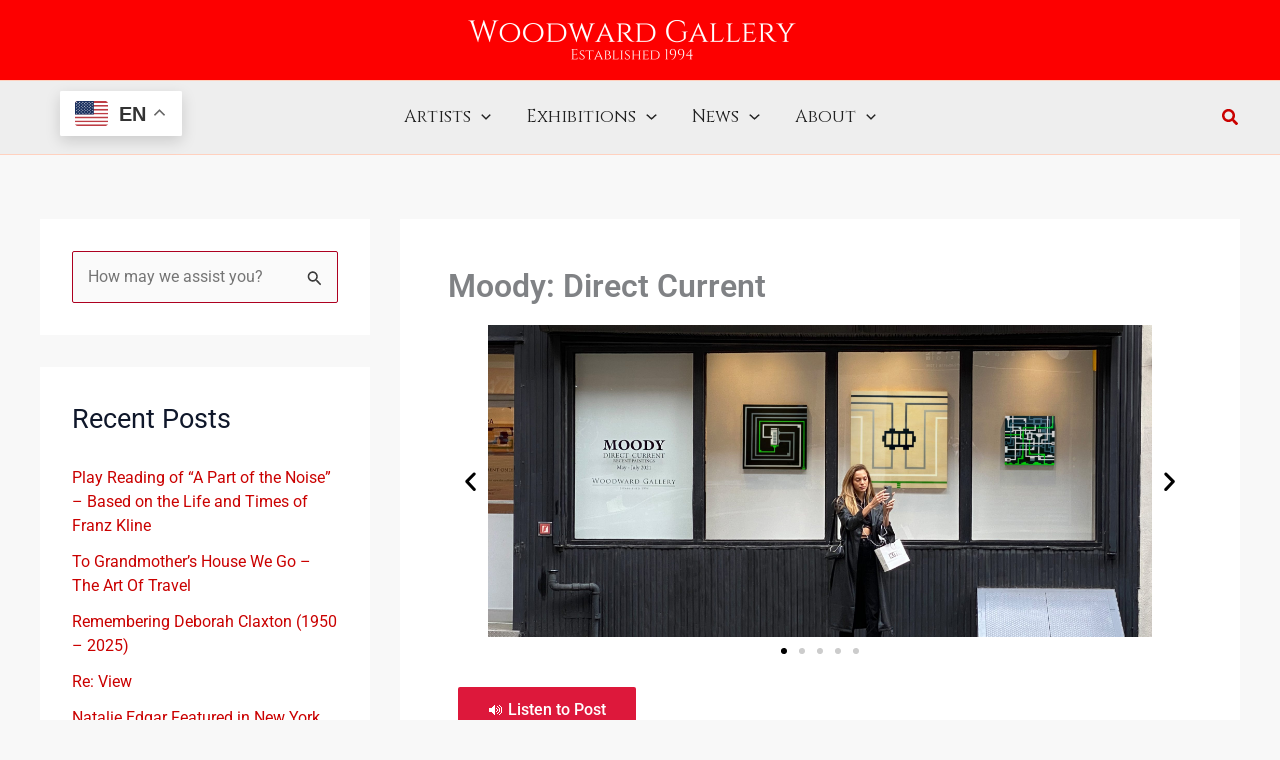

--- FILE ---
content_type: text/html; charset=UTF-8
request_url: https://woodwardgallery.net/moody-direct-current/
body_size: 110191
content:
<!DOCTYPE html>
<html lang="en-US">
<head>
<meta charset="UTF-8">
<meta name="viewport" content="width=device-width, initial-scale=1">
	<link rel="profile" href="https://gmpg.org/xfn/11"> 
	<title>Moody: Direct Current &#8211; Woodward Gallery</title>
<meta name='robots' content='max-image-preview:large' />
<link rel='dns-prefetch' href='//code.responsivevoice.org' />
<link rel='dns-prefetch' href='//a.omappapi.com' />
<link rel='dns-prefetch' href='//fonts.googleapis.com' />
<link rel="alternate" type="application/rss+xml" title="Woodward Gallery &raquo; Feed" href="https://woodwardgallery.net/feed/" />
<link rel="alternate" type="application/rss+xml" title="Woodward Gallery &raquo; Comments Feed" href="https://woodwardgallery.net/comments/feed/" />
<link rel="alternate" type="application/rss+xml" title="Woodward Gallery &raquo; Moody: Direct Current Comments Feed" href="https://woodwardgallery.net/moody-direct-current/feed/" />
		<!-- This site uses the Google Analytics by MonsterInsights plugin v9.11.1 - Using Analytics tracking - https://www.monsterinsights.com/ -->
							<script src="//www.googletagmanager.com/gtag/js?id=G-J606364220"  data-cfasync="false" data-wpfc-render="false" async></script>
			<script data-cfasync="false" data-wpfc-render="false">
				var mi_version = '9.11.1';
				var mi_track_user = true;
				var mi_no_track_reason = '';
								var MonsterInsightsDefaultLocations = {"page_location":"https:\/\/woodwardgallery.net\/moody-direct-current\/"};
								if ( typeof MonsterInsightsPrivacyGuardFilter === 'function' ) {
					var MonsterInsightsLocations = (typeof MonsterInsightsExcludeQuery === 'object') ? MonsterInsightsPrivacyGuardFilter( MonsterInsightsExcludeQuery ) : MonsterInsightsPrivacyGuardFilter( MonsterInsightsDefaultLocations );
				} else {
					var MonsterInsightsLocations = (typeof MonsterInsightsExcludeQuery === 'object') ? MonsterInsightsExcludeQuery : MonsterInsightsDefaultLocations;
				}

								var disableStrs = [
										'ga-disable-G-J606364220',
									];

				/* Function to detect opted out users */
				function __gtagTrackerIsOptedOut() {
					for (var index = 0; index < disableStrs.length; index++) {
						if (document.cookie.indexOf(disableStrs[index] + '=true') > -1) {
							return true;
						}
					}

					return false;
				}

				/* Disable tracking if the opt-out cookie exists. */
				if (__gtagTrackerIsOptedOut()) {
					for (var index = 0; index < disableStrs.length; index++) {
						window[disableStrs[index]] = true;
					}
				}

				/* Opt-out function */
				function __gtagTrackerOptout() {
					for (var index = 0; index < disableStrs.length; index++) {
						document.cookie = disableStrs[index] + '=true; expires=Thu, 31 Dec 2099 23:59:59 UTC; path=/';
						window[disableStrs[index]] = true;
					}
				}

				if ('undefined' === typeof gaOptout) {
					function gaOptout() {
						__gtagTrackerOptout();
					}
				}
								window.dataLayer = window.dataLayer || [];

				window.MonsterInsightsDualTracker = {
					helpers: {},
					trackers: {},
				};
				if (mi_track_user) {
					function __gtagDataLayer() {
						dataLayer.push(arguments);
					}

					function __gtagTracker(type, name, parameters) {
						if (!parameters) {
							parameters = {};
						}

						if (parameters.send_to) {
							__gtagDataLayer.apply(null, arguments);
							return;
						}

						if (type === 'event') {
														parameters.send_to = monsterinsights_frontend.v4_id;
							var hookName = name;
							if (typeof parameters['event_category'] !== 'undefined') {
								hookName = parameters['event_category'] + ':' + name;
							}

							if (typeof MonsterInsightsDualTracker.trackers[hookName] !== 'undefined') {
								MonsterInsightsDualTracker.trackers[hookName](parameters);
							} else {
								__gtagDataLayer('event', name, parameters);
							}
							
						} else {
							__gtagDataLayer.apply(null, arguments);
						}
					}

					__gtagTracker('js', new Date());
					__gtagTracker('set', {
						'developer_id.dZGIzZG': true,
											});
					if ( MonsterInsightsLocations.page_location ) {
						__gtagTracker('set', MonsterInsightsLocations);
					}
										__gtagTracker('config', 'G-J606364220', {"forceSSL":"true","link_attribution":"true"} );
										window.gtag = __gtagTracker;										(function () {
						/* https://developers.google.com/analytics/devguides/collection/analyticsjs/ */
						/* ga and __gaTracker compatibility shim. */
						var noopfn = function () {
							return null;
						};
						var newtracker = function () {
							return new Tracker();
						};
						var Tracker = function () {
							return null;
						};
						var p = Tracker.prototype;
						p.get = noopfn;
						p.set = noopfn;
						p.send = function () {
							var args = Array.prototype.slice.call(arguments);
							args.unshift('send');
							__gaTracker.apply(null, args);
						};
						var __gaTracker = function () {
							var len = arguments.length;
							if (len === 0) {
								return;
							}
							var f = arguments[len - 1];
							if (typeof f !== 'object' || f === null || typeof f.hitCallback !== 'function') {
								if ('send' === arguments[0]) {
									var hitConverted, hitObject = false, action;
									if ('event' === arguments[1]) {
										if ('undefined' !== typeof arguments[3]) {
											hitObject = {
												'eventAction': arguments[3],
												'eventCategory': arguments[2],
												'eventLabel': arguments[4],
												'value': arguments[5] ? arguments[5] : 1,
											}
										}
									}
									if ('pageview' === arguments[1]) {
										if ('undefined' !== typeof arguments[2]) {
											hitObject = {
												'eventAction': 'page_view',
												'page_path': arguments[2],
											}
										}
									}
									if (typeof arguments[2] === 'object') {
										hitObject = arguments[2];
									}
									if (typeof arguments[5] === 'object') {
										Object.assign(hitObject, arguments[5]);
									}
									if ('undefined' !== typeof arguments[1].hitType) {
										hitObject = arguments[1];
										if ('pageview' === hitObject.hitType) {
											hitObject.eventAction = 'page_view';
										}
									}
									if (hitObject) {
										action = 'timing' === arguments[1].hitType ? 'timing_complete' : hitObject.eventAction;
										hitConverted = mapArgs(hitObject);
										__gtagTracker('event', action, hitConverted);
									}
								}
								return;
							}

							function mapArgs(args) {
								var arg, hit = {};
								var gaMap = {
									'eventCategory': 'event_category',
									'eventAction': 'event_action',
									'eventLabel': 'event_label',
									'eventValue': 'event_value',
									'nonInteraction': 'non_interaction',
									'timingCategory': 'event_category',
									'timingVar': 'name',
									'timingValue': 'value',
									'timingLabel': 'event_label',
									'page': 'page_path',
									'location': 'page_location',
									'title': 'page_title',
									'referrer' : 'page_referrer',
								};
								for (arg in args) {
																		if (!(!args.hasOwnProperty(arg) || !gaMap.hasOwnProperty(arg))) {
										hit[gaMap[arg]] = args[arg];
									} else {
										hit[arg] = args[arg];
									}
								}
								return hit;
							}

							try {
								f.hitCallback();
							} catch (ex) {
							}
						};
						__gaTracker.create = newtracker;
						__gaTracker.getByName = newtracker;
						__gaTracker.getAll = function () {
							return [];
						};
						__gaTracker.remove = noopfn;
						__gaTracker.loaded = true;
						window['__gaTracker'] = __gaTracker;
					})();
									} else {
										console.log("");
					(function () {
						function __gtagTracker() {
							return null;
						}

						window['__gtagTracker'] = __gtagTracker;
						window['gtag'] = __gtagTracker;
					})();
									}
			</script>
							<!-- / Google Analytics by MonsterInsights -->
		<script>
window._wpemojiSettings = {"baseUrl":"https:\/\/s.w.org\/images\/core\/emoji\/15.0.3\/72x72\/","ext":".png","svgUrl":"https:\/\/s.w.org\/images\/core\/emoji\/15.0.3\/svg\/","svgExt":".svg","source":{"concatemoji":"https:\/\/woodwardgallery.net\/wp-includes\/js\/wp-emoji-release.min.js?ver=6.6.1"}};
/*! This file is auto-generated */
!function(i,n){var o,s,e;function c(e){try{var t={supportTests:e,timestamp:(new Date).valueOf()};sessionStorage.setItem(o,JSON.stringify(t))}catch(e){}}function p(e,t,n){e.clearRect(0,0,e.canvas.width,e.canvas.height),e.fillText(t,0,0);var t=new Uint32Array(e.getImageData(0,0,e.canvas.width,e.canvas.height).data),r=(e.clearRect(0,0,e.canvas.width,e.canvas.height),e.fillText(n,0,0),new Uint32Array(e.getImageData(0,0,e.canvas.width,e.canvas.height).data));return t.every(function(e,t){return e===r[t]})}function u(e,t,n){switch(t){case"flag":return n(e,"\ud83c\udff3\ufe0f\u200d\u26a7\ufe0f","\ud83c\udff3\ufe0f\u200b\u26a7\ufe0f")?!1:!n(e,"\ud83c\uddfa\ud83c\uddf3","\ud83c\uddfa\u200b\ud83c\uddf3")&&!n(e,"\ud83c\udff4\udb40\udc67\udb40\udc62\udb40\udc65\udb40\udc6e\udb40\udc67\udb40\udc7f","\ud83c\udff4\u200b\udb40\udc67\u200b\udb40\udc62\u200b\udb40\udc65\u200b\udb40\udc6e\u200b\udb40\udc67\u200b\udb40\udc7f");case"emoji":return!n(e,"\ud83d\udc26\u200d\u2b1b","\ud83d\udc26\u200b\u2b1b")}return!1}function f(e,t,n){var r="undefined"!=typeof WorkerGlobalScope&&self instanceof WorkerGlobalScope?new OffscreenCanvas(300,150):i.createElement("canvas"),a=r.getContext("2d",{willReadFrequently:!0}),o=(a.textBaseline="top",a.font="600 32px Arial",{});return e.forEach(function(e){o[e]=t(a,e,n)}),o}function t(e){var t=i.createElement("script");t.src=e,t.defer=!0,i.head.appendChild(t)}"undefined"!=typeof Promise&&(o="wpEmojiSettingsSupports",s=["flag","emoji"],n.supports={everything:!0,everythingExceptFlag:!0},e=new Promise(function(e){i.addEventListener("DOMContentLoaded",e,{once:!0})}),new Promise(function(t){var n=function(){try{var e=JSON.parse(sessionStorage.getItem(o));if("object"==typeof e&&"number"==typeof e.timestamp&&(new Date).valueOf()<e.timestamp+604800&&"object"==typeof e.supportTests)return e.supportTests}catch(e){}return null}();if(!n){if("undefined"!=typeof Worker&&"undefined"!=typeof OffscreenCanvas&&"undefined"!=typeof URL&&URL.createObjectURL&&"undefined"!=typeof Blob)try{var e="postMessage("+f.toString()+"("+[JSON.stringify(s),u.toString(),p.toString()].join(",")+"));",r=new Blob([e],{type:"text/javascript"}),a=new Worker(URL.createObjectURL(r),{name:"wpTestEmojiSupports"});return void(a.onmessage=function(e){c(n=e.data),a.terminate(),t(n)})}catch(e){}c(n=f(s,u,p))}t(n)}).then(function(e){for(var t in e)n.supports[t]=e[t],n.supports.everything=n.supports.everything&&n.supports[t],"flag"!==t&&(n.supports.everythingExceptFlag=n.supports.everythingExceptFlag&&n.supports[t]);n.supports.everythingExceptFlag=n.supports.everythingExceptFlag&&!n.supports.flag,n.DOMReady=!1,n.readyCallback=function(){n.DOMReady=!0}}).then(function(){return e}).then(function(){var e;n.supports.everything||(n.readyCallback(),(e=n.source||{}).concatemoji?t(e.concatemoji):e.wpemoji&&e.twemoji&&(t(e.twemoji),t(e.wpemoji)))}))}((window,document),window._wpemojiSettings);
</script>
<link rel='stylesheet' id='wp-shopify-styles-css' href='https://woodwardgallery.net/wp-content/plugins/wp-shopify/css/front-styles.css?ver=1768693734' media='all' />
<link rel='stylesheet' id='astra-theme-css-css' href='https://woodwardgallery.net/wp-content/themes/astra/assets/css/minified/main.min.css?ver=4.12.0' media='all' />
<style id='astra-theme-css-inline-css'>
:root{--ast-post-nav-space:0;--ast-container-default-xlg-padding:3em;--ast-container-default-lg-padding:3em;--ast-container-default-slg-padding:2em;--ast-container-default-md-padding:3em;--ast-container-default-sm-padding:3em;--ast-container-default-xs-padding:2.4em;--ast-container-default-xxs-padding:1.8em;--ast-code-block-background:#ECEFF3;--ast-comment-inputs-background:#F9FAFB;--ast-normal-container-width:1200px;--ast-narrow-container-width:750px;--ast-blog-title-font-weight:normal;--ast-blog-meta-weight:inherit;--ast-global-color-primary:var(--ast-global-color-5);--ast-global-color-secondary:var(--ast-global-color-4);--ast-global-color-alternate-background:var(--ast-global-color-7);--ast-global-color-subtle-background:var(--ast-global-color-6);--ast-bg-style-guide:var( --ast-global-color-secondary,--ast-global-color-5 );--ast-shadow-style-guide:0px 0px 4px 0 #00000057;--ast-global-dark-bg-style:#fff;--ast-global-dark-lfs:#fbfbfb;--ast-widget-bg-color:#fafafa;--ast-wc-container-head-bg-color:#fbfbfb;--ast-title-layout-bg:#eeeeee;--ast-search-border-color:#e7e7e7;--ast-lifter-hover-bg:#e6e6e6;--ast-gallery-block-color:#000;--srfm-color-input-label:var(--ast-global-color-2);}html{font-size:100%;}a{color:#ca0100;}a:hover,a:focus{color:var(--ast-global-color-1);}body,button,input,select,textarea,.ast-button,.ast-custom-button{font-family:-apple-system,BlinkMacSystemFont,Segoe UI,Roboto,Oxygen-Sans,Ubuntu,Cantarell,Helvetica Neue,sans-serif;font-weight:400;font-size:16px;font-size:1rem;line-height:var(--ast-body-line-height,1.65em);}blockquote{color:var(--ast-global-color-3);}h1,h2,h3,h4,h5,h6,.entry-content :where(h1,h2,h3,h4,h5,h6),.site-title,.site-title a{font-family:'Cinzel',serif;text-decoration:initial;}.ast-site-identity .site-title a{color:var(--ast-global-color-5);}.ast-site-identity .site-title a:hover{color:var(--ast-global-color-5);}.site-title{font-size:1.4em;display:none;}header .custom-logo-link img{max-width:330px;width:330px;}.astra-logo-svg{width:330px;}.site-header .site-description{font-size:15px;font-size:0.9375rem;display:none;}.entry-title{font-size:26px;font-size:1.625rem;}.archive .ast-article-post .ast-article-inner,.blog .ast-article-post .ast-article-inner,.archive .ast-article-post .ast-article-inner:hover,.blog .ast-article-post .ast-article-inner:hover{overflow:hidden;}h1,.entry-content :where(h1){font-size:40px;font-size:2.5rem;font-family:'Cinzel',serif;line-height:1.4em;}h2,.entry-content :where(h2){font-size:32px;font-size:2rem;font-family:'Cinzel',serif;line-height:1.3em;}h3,.entry-content :where(h3){font-size:26px;font-size:1.625rem;font-family:'Cinzel',serif;line-height:1.3em;}h4,.entry-content :where(h4){font-size:24px;font-size:1.5rem;line-height:1.2em;font-family:'Cinzel',serif;}h5,.entry-content :where(h5){font-size:20px;font-size:1.25rem;line-height:1.2em;font-family:'Cinzel',serif;}h6,.entry-content :where(h6){font-size:16px;font-size:1rem;line-height:1.25em;font-family:'Cinzel',serif;}::selection{background-color:var(--ast-global-color-0);color:#ffffff;}body,h1,h2,h3,h4,h5,h6,.entry-title a,.entry-content :where(h1,h2,h3,h4,h5,h6){color:var(--ast-global-color-3);}.tagcloud a:hover,.tagcloud a:focus,.tagcloud a.current-item{color:#ffffff;border-color:#ca0100;background-color:#ca0100;}input:focus,input[type="text"]:focus,input[type="email"]:focus,input[type="url"]:focus,input[type="password"]:focus,input[type="reset"]:focus,input[type="search"]:focus,textarea:focus{border-color:#ca0100;}input[type="radio"]:checked,input[type=reset],input[type="checkbox"]:checked,input[type="checkbox"]:hover:checked,input[type="checkbox"]:focus:checked,input[type=range]::-webkit-slider-thumb{border-color:#ca0100;background-color:#ca0100;box-shadow:none;}.site-footer a:hover + .post-count,.site-footer a:focus + .post-count{background:#ca0100;border-color:#ca0100;}.single .nav-links .nav-previous,.single .nav-links .nav-next{color:#ca0100;}.entry-meta,.entry-meta *{line-height:1.45;color:#ca0100;}.entry-meta a:not(.ast-button):hover,.entry-meta a:not(.ast-button):hover *,.entry-meta a:not(.ast-button):focus,.entry-meta a:not(.ast-button):focus *,.page-links > .page-link,.page-links .page-link:hover,.post-navigation a:hover{color:var(--ast-global-color-1);}#cat option,.secondary .calendar_wrap thead a,.secondary .calendar_wrap thead a:visited{color:#ca0100;}.secondary .calendar_wrap #today,.ast-progress-val span{background:#ca0100;}.secondary a:hover + .post-count,.secondary a:focus + .post-count{background:#ca0100;border-color:#ca0100;}.calendar_wrap #today > a{color:#ffffff;}.page-links .page-link,.single .post-navigation a{color:#ca0100;}.ast-search-menu-icon .search-form button.search-submit{padding:0 4px;}.ast-search-menu-icon form.search-form{padding-right:0;}.ast-search-menu-icon.slide-search input.search-field{width:0;}.ast-header-search .ast-search-menu-icon.ast-dropdown-active .search-form,.ast-header-search .ast-search-menu-icon.ast-dropdown-active .search-field:focus{transition:all 0.2s;}.search-form input.search-field:focus{outline:none;}.ast-search-menu-icon .search-form button.search-submit:focus,.ast-theme-transparent-header .ast-header-search .ast-dropdown-active .ast-icon,.ast-theme-transparent-header .ast-inline-search .search-field:focus .ast-icon{color:var(--ast-global-color-1);}.ast-header-search .slide-search .search-form{border:2px solid var(--ast-global-color-0);}.ast-header-search .slide-search .search-field{background-color:(--ast-global-dark-bg-style);}.ast-archive-title{color:var(--ast-global-color-2);}.widget-title,.widget .wp-block-heading{font-size:22px;font-size:1.375rem;color:var(--ast-global-color-2);}.single .ast-author-details .author-title{color:var(--ast-global-color-1);}#secondary,#secondary button,#secondary input,#secondary select,#secondary textarea{font-size:16px;font-size:1rem;}.ast-search-menu-icon.slide-search a:focus-visible:focus-visible,.astra-search-icon:focus-visible,#close:focus-visible,a:focus-visible,.ast-menu-toggle:focus-visible,.site .skip-link:focus-visible,.wp-block-loginout input:focus-visible,.wp-block-search.wp-block-search__button-inside .wp-block-search__inside-wrapper,.ast-header-navigation-arrow:focus-visible,.ast-orders-table__row .ast-orders-table__cell:focus-visible,a#ast-apply-coupon:focus-visible,#ast-apply-coupon:focus-visible,#close:focus-visible,.button.search-submit:focus-visible,#search_submit:focus,.normal-search:focus-visible,.ast-header-account-wrap:focus-visible,.astra-cart-drawer-close:focus,.ast-single-variation:focus,.ast-button:focus,.ast-builder-button-wrap:has(.ast-custom-button-link:focus),.ast-builder-button-wrap .ast-custom-button-link:focus{outline-style:dotted;outline-color:inherit;outline-width:thin;}input:focus,input[type="text"]:focus,input[type="email"]:focus,input[type="url"]:focus,input[type="password"]:focus,input[type="reset"]:focus,input[type="search"]:focus,input[type="number"]:focus,textarea:focus,.wp-block-search__input:focus,[data-section="section-header-mobile-trigger"] .ast-button-wrap .ast-mobile-menu-trigger-minimal:focus,.ast-mobile-popup-drawer.active .menu-toggle-close:focus,#ast-scroll-top:focus,#coupon_code:focus,#ast-coupon-code:focus{border-style:dotted;border-color:inherit;border-width:thin;}input{outline:none;}.ast-logo-title-inline .site-logo-img{padding-right:1em;}.site-logo-img img{filter:url(#ast-img-color-filter); transition:all 0.2s linear;}body .ast-oembed-container *{position:absolute;top:0;width:100%;height:100%;left:0;}body .wp-block-embed-pocket-casts .ast-oembed-container *{position:unset;}.ast-single-post-featured-section + article {margin-top: 2em;}.site-content .ast-single-post-featured-section img {width: 100%;overflow: hidden;object-fit: cover;}.ast-separate-container .site-content .ast-single-post-featured-section + article {margin-top: -80px;z-index: 9;position: relative;border-radius: 4px;}@media (min-width: 922px) {.ast-no-sidebar .site-content .ast-article-image-container--wide {margin-left: -120px;margin-right: -120px;max-width: unset;width: unset;}.ast-left-sidebar .site-content .ast-article-image-container--wide,.ast-right-sidebar .site-content .ast-article-image-container--wide {margin-left: -10px;margin-right: -10px;}.site-content .ast-article-image-container--full {margin-left: calc( -50vw + 50%);margin-right: calc( -50vw + 50%);max-width: 100vw;width: 100vw;}.ast-left-sidebar .site-content .ast-article-image-container--full,.ast-right-sidebar .site-content .ast-article-image-container--full {margin-left: -10px;margin-right: -10px;max-width: inherit;width: auto;}}.site > .ast-single-related-posts-container {margin-top: 0;}@media (min-width: 922px) {.ast-desktop .ast-container--narrow {max-width: var(--ast-narrow-container-width);margin: 0 auto;}}#secondary {margin: 4em 0 2.5em;word-break: break-word;line-height: 2;}#secondary li {margin-bottom: 0.75em;}#secondary li:last-child {margin-bottom: 0;}@media (max-width: 768px) {.js_active .ast-plain-container.ast-single-post #secondary {margin-top: 1.5em;}}.ast-separate-container.ast-two-container #secondary .widget {background-color: #fff;padding: 2em;margin-bottom: 2em;}@media (min-width: 993px) {.ast-left-sidebar #secondary {padding-right: 60px;}.ast-right-sidebar #secondary {padding-left: 60px;}}@media (max-width: 993px) {.ast-right-sidebar #secondary {padding-left: 30px;}.ast-left-sidebar #secondary {padding-right: 30px;}}@media (min-width: 993px) {.ast-page-builder-template.ast-left-sidebar #secondary {padding-left: 60px;}.ast-page-builder-template.ast-right-sidebar #secondary {padding-right: 60px;}}@media (max-width: 993px) {.ast-page-builder-template.ast-right-sidebar #secondary {padding-right: 30px;}.ast-page-builder-template.ast-left-sidebar #secondary {padding-left: 30px;}}@media (max-width:921.9px){#ast-desktop-header{display:none;}}@media (min-width:922px){#ast-mobile-header{display:none;}}@media( max-width: 420px ) {.single .nav-links .nav-previous,.single .nav-links .nav-next {width: 100%;text-align: center;}}.wp-block-buttons.aligncenter{justify-content:center;}@media (max-width:921px){.ast-theme-transparent-header #primary,.ast-theme-transparent-header #secondary{padding:0;}}@media (max-width:921px){.ast-plain-container.ast-no-sidebar #primary{padding:0;}}.ast-plain-container.ast-no-sidebar #primary{margin-top:0;margin-bottom:0;}@media (min-width:1200px){.ast-plain-container.ast-no-sidebar #primary{margin-top:60px;margin-bottom:60px;}}.wp-block-button.is-style-outline .wp-block-button__link{border-color:var(--ast-global-color-0);}div.wp-block-button.is-style-outline > .wp-block-button__link:not(.has-text-color),div.wp-block-button.wp-block-button__link.is-style-outline:not(.has-text-color){color:var(--ast-global-color-0);}.wp-block-button.is-style-outline .wp-block-button__link:hover,.wp-block-buttons .wp-block-button.is-style-outline .wp-block-button__link:focus,.wp-block-buttons .wp-block-button.is-style-outline > .wp-block-button__link:not(.has-text-color):hover,.wp-block-buttons .wp-block-button.wp-block-button__link.is-style-outline:not(.has-text-color):hover{color:#ffffff;background-color:var(--ast-global-color-1);border-color:var(--ast-global-color-1);}.post-page-numbers.current .page-link,.ast-pagination .page-numbers.current{color:#ffffff;border-color:var(--ast-global-color-0);background-color:var(--ast-global-color-0);}.wp-block-buttons .wp-block-button.is-style-outline .wp-block-button__link.wp-element-button,.ast-outline-button,.wp-block-uagb-buttons-child .uagb-buttons-repeater.ast-outline-button{border-color:var(--ast-global-color-0);font-family:inherit;font-weight:500;font-size:16px;font-size:1rem;line-height:1em;padding-top:15px;padding-right:30px;padding-bottom:15px;padding-left:30px;}.wp-block-buttons .wp-block-button.is-style-outline > .wp-block-button__link:not(.has-text-color),.wp-block-buttons .wp-block-button.wp-block-button__link.is-style-outline:not(.has-text-color),.ast-outline-button{color:var(--ast-global-color-0);}.wp-block-button.is-style-outline .wp-block-button__link:hover,.wp-block-buttons .wp-block-button.is-style-outline .wp-block-button__link:focus,.wp-block-buttons .wp-block-button.is-style-outline > .wp-block-button__link:not(.has-text-color):hover,.wp-block-buttons .wp-block-button.wp-block-button__link.is-style-outline:not(.has-text-color):hover,.ast-outline-button:hover,.ast-outline-button:focus,.wp-block-uagb-buttons-child .uagb-buttons-repeater.ast-outline-button:hover,.wp-block-uagb-buttons-child .uagb-buttons-repeater.ast-outline-button:focus{color:#ffffff;background-color:var(--ast-global-color-1);border-color:var(--ast-global-color-1);}.wp-block-button .wp-block-button__link.wp-element-button.is-style-outline:not(.has-background),.wp-block-button.is-style-outline>.wp-block-button__link.wp-element-button:not(.has-background),.ast-outline-button{background-color:transparent;}@media (max-width:921px){.wp-block-buttons .wp-block-button.is-style-outline .wp-block-button__link.wp-element-button,.ast-outline-button,.wp-block-uagb-buttons-child .uagb-buttons-repeater.ast-outline-button{padding-top:14px;padding-right:28px;padding-bottom:14px;padding-left:28px;}}@media (max-width:544px){.wp-block-buttons .wp-block-button.is-style-outline .wp-block-button__link.wp-element-button,.ast-outline-button,.wp-block-uagb-buttons-child .uagb-buttons-repeater.ast-outline-button{padding-top:12px;padding-right:24px;padding-bottom:12px;padding-left:24px;}}.entry-content[data-ast-blocks-layout] > figure{margin-bottom:1em;}h1.widget-title{font-weight:inherit;}h2.widget-title{font-weight:inherit;}h3.widget-title{font-weight:inherit;}.elementor-widget-container .elementor-loop-container .e-loop-item[data-elementor-type="loop-item"]{width:100%;}#page{display:flex;flex-direction:column;min-height:100vh;}.ast-404-layout-1 h1.page-title{color:var(--ast-global-color-2);}.single .post-navigation a{line-height:1em;height:inherit;}.error-404 .page-sub-title{font-size:1.5rem;font-weight:inherit;}.search .site-content .content-area .search-form{margin-bottom:0;}#page .site-content{flex-grow:1;}.widget{margin-bottom:1.25em;}#secondary li{line-height:1.5em;}#secondary .wp-block-group h2{margin-bottom:0.7em;}#secondary h2{font-size:1.7rem;}.ast-separate-container .ast-article-post,.ast-separate-container .ast-article-single,.ast-separate-container .comment-respond{padding:3em;}.ast-separate-container .ast-article-single .ast-article-single{padding:0;}.ast-article-single .wp-block-post-template-is-layout-grid{padding-left:0;}.ast-separate-container .comments-title,.ast-narrow-container .comments-title{padding:1.5em 2em;}.ast-page-builder-template .comment-form-textarea,.ast-comment-formwrap .ast-grid-common-col{padding:0;}.ast-comment-formwrap{padding:0;display:inline-flex;column-gap:20px;width:100%;margin-left:0;margin-right:0;}.comments-area textarea#comment:focus,.comments-area textarea#comment:active,.comments-area .ast-comment-formwrap input[type="text"]:focus,.comments-area .ast-comment-formwrap input[type="text"]:active {box-shadow:none;outline:none;}.archive.ast-page-builder-template .entry-header{margin-top:2em;}.ast-page-builder-template .ast-comment-formwrap{width:100%;}.entry-title{margin-bottom:0.5em;}.ast-archive-description p{font-size:inherit;font-weight:inherit;line-height:inherit;}.ast-separate-container .ast-comment-list li.depth-1,.hentry{margin-bottom:2em;}@media (min-width:921px){.ast-left-sidebar.ast-page-builder-template #secondary,.archive.ast-right-sidebar.ast-page-builder-template .site-main{padding-left:20px;padding-right:20px;}}@media (max-width:544px){.ast-comment-formwrap.ast-row{column-gap:10px;display:inline-block;}#ast-commentform .ast-grid-common-col{position:relative;width:100%;}}@media (min-width:1201px){.ast-separate-container .ast-article-post,.ast-separate-container .ast-article-single,.ast-separate-container .ast-author-box,.ast-separate-container .ast-404-layout-1,.ast-separate-container .no-results{padding:3em;}}@media (max-width:921px){.ast-left-sidebar #content > .ast-container{display:flex;flex-direction:column-reverse;width:100%;}}@media (max-width:921px){#secondary.secondary{padding-top:0;}.ast-separate-container.ast-right-sidebar #secondary{padding-left:1em;padding-right:1em;}.ast-separate-container.ast-two-container #secondary{padding-left:0;padding-right:0;}.ast-page-builder-template .entry-header #secondary,.ast-page-builder-template #secondary{margin-top:1.5em;}}@media (max-width:921px){.ast-right-sidebar #primary{padding-right:0;}.ast-page-builder-template.ast-left-sidebar #secondary,.ast-page-builder-template.ast-right-sidebar #secondary{padding-right:20px;padding-left:20px;}.ast-right-sidebar #secondary,.ast-left-sidebar #primary{padding-left:0;}.ast-left-sidebar #secondary{padding-right:0;}}@media (min-width:922px){.ast-separate-container.ast-right-sidebar #primary,.ast-separate-container.ast-left-sidebar #primary{border:0;}.search-no-results.ast-separate-container #primary{margin-bottom:4em;}}@media (min-width:922px){.ast-right-sidebar #primary{border-right:1px solid var(--ast-border-color);}.ast-left-sidebar #primary{border-left:1px solid var(--ast-border-color);}.ast-right-sidebar #secondary{border-left:1px solid var(--ast-border-color);margin-left:-1px;}.ast-left-sidebar #secondary{border-right:1px solid var(--ast-border-color);margin-right:-1px;}.ast-separate-container.ast-two-container.ast-right-sidebar #secondary{padding-left:30px;padding-right:0;}.ast-separate-container.ast-two-container.ast-left-sidebar #secondary{padding-right:30px;padding-left:0;}.ast-separate-container.ast-right-sidebar #secondary,.ast-separate-container.ast-left-sidebar #secondary{border:0;margin-left:auto;margin-right:auto;}.ast-separate-container.ast-two-container #secondary .widget:last-child{margin-bottom:0;}}.wp-block-button .wp-block-button__link{color:#ffffff;}.wp-block-button .wp-block-button__link:hover,.wp-block-button .wp-block-button__link:focus{color:#ffffff;background-color:var(--ast-global-color-1);border-color:var(--ast-global-color-1);}.elementor-widget-heading h1.elementor-heading-title{line-height:1.4em;}.elementor-widget-heading h2.elementor-heading-title{line-height:1.3em;}.elementor-widget-heading h3.elementor-heading-title{line-height:1.3em;}.elementor-widget-heading h4.elementor-heading-title{line-height:1.2em;}.elementor-widget-heading h5.elementor-heading-title{line-height:1.2em;}.elementor-widget-heading h6.elementor-heading-title{line-height:1.25em;}.wp-block-button .wp-block-button__link,.wp-block-search .wp-block-search__button,body .wp-block-file .wp-block-file__button{border-color:var(--ast-global-color-0);background-color:var(--ast-global-color-0);color:#ffffff;font-family:inherit;font-weight:500;line-height:1em;font-size:16px;font-size:1rem;padding-top:15px;padding-right:30px;padding-bottom:15px;padding-left:30px;}@media (max-width:921px){.wp-block-button .wp-block-button__link,.wp-block-search .wp-block-search__button,body .wp-block-file .wp-block-file__button{padding-top:14px;padding-right:28px;padding-bottom:14px;padding-left:28px;}}@media (max-width:544px){.wp-block-button .wp-block-button__link,.wp-block-search .wp-block-search__button,body .wp-block-file .wp-block-file__button{padding-top:12px;padding-right:24px;padding-bottom:12px;padding-left:24px;}}.menu-toggle,button,.ast-button,.ast-custom-button,.button,input#submit,input[type="button"],input[type="submit"],input[type="reset"],#comments .submit,.search .search-submit,form[CLASS*="wp-block-search__"].wp-block-search .wp-block-search__inside-wrapper .wp-block-search__button,body .wp-block-file .wp-block-file__button,.search .search-submit{border-style:solid;border-top-width:0;border-right-width:0;border-left-width:0;border-bottom-width:0;color:#ffffff;border-color:var(--ast-global-color-0);background-color:var(--ast-global-color-0);padding-top:15px;padding-right:30px;padding-bottom:15px;padding-left:30px;font-family:inherit;font-weight:500;font-size:16px;font-size:1rem;line-height:1em;}button:focus,.menu-toggle:hover,button:hover,.ast-button:hover,.ast-custom-button:hover .button:hover,.ast-custom-button:hover ,input[type=reset]:hover,input[type=reset]:focus,input#submit:hover,input#submit:focus,input[type="button"]:hover,input[type="button"]:focus,input[type="submit"]:hover,input[type="submit"]:focus,form[CLASS*="wp-block-search__"].wp-block-search .wp-block-search__inside-wrapper .wp-block-search__button:hover,form[CLASS*="wp-block-search__"].wp-block-search .wp-block-search__inside-wrapper .wp-block-search__button:focus,body .wp-block-file .wp-block-file__button:hover,body .wp-block-file .wp-block-file__button:focus{color:#ffffff;background-color:var(--ast-global-color-1);border-color:var(--ast-global-color-1);}form[CLASS*="wp-block-search__"].wp-block-search .wp-block-search__inside-wrapper .wp-block-search__button.has-icon{padding-top:calc(15px - 3px);padding-right:calc(30px - 3px);padding-bottom:calc(15px - 3px);padding-left:calc(30px - 3px);}@media (max-width:921px){.menu-toggle,button,.ast-button,.ast-custom-button,.button,input#submit,input[type="button"],input[type="submit"],input[type="reset"],#comments .submit,.search .search-submit,form[CLASS*="wp-block-search__"].wp-block-search .wp-block-search__inside-wrapper .wp-block-search__button,body .wp-block-file .wp-block-file__button,.search .search-submit{padding-top:14px;padding-right:28px;padding-bottom:14px;padding-left:28px;}}@media (max-width:544px){.menu-toggle,button,.ast-button,.ast-custom-button,.button,input#submit,input[type="button"],input[type="submit"],input[type="reset"],#comments .submit,.search .search-submit,form[CLASS*="wp-block-search__"].wp-block-search .wp-block-search__inside-wrapper .wp-block-search__button,body .wp-block-file .wp-block-file__button,.search .search-submit{padding-top:12px;padding-right:24px;padding-bottom:12px;padding-left:24px;}}@media (max-width:921px){.ast-mobile-header-stack .main-header-bar .ast-search-menu-icon{display:inline-block;}.ast-header-break-point.ast-header-custom-item-outside .ast-mobile-header-stack .main-header-bar .ast-search-icon{margin:0;}.ast-comment-avatar-wrap img{max-width:2.5em;}.ast-comment-meta{padding:0 1.8888em 1.3333em;}.ast-separate-container .ast-comment-list li.depth-1{padding:1.5em 2.14em;}.ast-separate-container .comment-respond{padding:2em 2.14em;}}@media (min-width:544px){.ast-container{max-width:100%;}}@media (max-width:544px){.ast-separate-container .ast-article-post,.ast-separate-container .ast-article-single,.ast-separate-container .comments-title,.ast-separate-container .ast-archive-description{padding:1.5em 1em;}.ast-separate-container #content .ast-container{padding-left:0.54em;padding-right:0.54em;}.ast-separate-container .ast-comment-list .bypostauthor{padding:.5em;}.ast-search-menu-icon.ast-dropdown-active .search-field{width:170px;}.ast-separate-container #secondary{padding-top:0;}.ast-separate-container.ast-two-container #secondary .widget{margin-bottom:1.5em;padding-left:1em;padding-right:1em;}}@media (max-width:921px){.ast-header-break-point .ast-search-menu-icon.slide-search .search-form{right:0;}.ast-header-break-point .ast-mobile-header-stack .ast-search-menu-icon.slide-search .search-form{right:-1em;}} #ast-mobile-header .ast-site-header-cart-li a{pointer-events:none;}.ast-separate-container{background-color:var(--ast-global-color-4);background-image:none;}@media (max-width:921px){.site-title{display:none;}.site-header .site-description{display:none;}h1,.entry-content :where(h1){font-size:30px;}h2,.entry-content :where(h2){font-size:25px;}h3,.entry-content :where(h3){font-size:20px;}}@media (max-width:544px){.site-title{display:none;}.site-header .site-description{display:none;}h1,.entry-content :where(h1){font-size:30px;}h2,.entry-content :where(h2){font-size:25px;}h3,.entry-content :where(h3){font-size:20px;}.astra-logo-svg:not(.sticky-custom-logo .astra-logo-svg,.transparent-custom-logo .astra-logo-svg,.advanced-header-logo .astra-logo-svg){height:320px;}}@media (max-width:921px){html{font-size:91.2%;}}@media (max-width:544px){html{font-size:91.2%;}}@media (min-width:922px){.ast-container{max-width:1240px;}}@media (min-width:922px){.site-content .ast-container{display:flex;}}@media (max-width:921px){.site-content .ast-container{flex-direction:column;}}@media (min-width:922px){.main-header-menu .sub-menu .menu-item.ast-left-align-sub-menu:hover > .sub-menu,.main-header-menu .sub-menu .menu-item.ast-left-align-sub-menu.focus > .sub-menu{margin-left:-0px;}}.entry-content li > p{margin-bottom:0;}.site .comments-area{padding-bottom:3em;}.wp-block-file {display: flex;align-items: center;flex-wrap: wrap;justify-content: space-between;}.wp-block-pullquote {border: none;}.wp-block-pullquote blockquote::before {content: "\201D";font-family: "Helvetica",sans-serif;display: flex;transform: rotate( 180deg );font-size: 6rem;font-style: normal;line-height: 1;font-weight: bold;align-items: center;justify-content: center;}.has-text-align-right > blockquote::before {justify-content: flex-start;}.has-text-align-left > blockquote::before {justify-content: flex-end;}figure.wp-block-pullquote.is-style-solid-color blockquote {max-width: 100%;text-align: inherit;}:root {--wp--custom--ast-default-block-top-padding: 3em;--wp--custom--ast-default-block-right-padding: 3em;--wp--custom--ast-default-block-bottom-padding: 3em;--wp--custom--ast-default-block-left-padding: 3em;--wp--custom--ast-container-width: 1200px;--wp--custom--ast-content-width-size: 1200px;--wp--custom--ast-wide-width-size: calc(1200px + var(--wp--custom--ast-default-block-left-padding) + var(--wp--custom--ast-default-block-right-padding));}.ast-narrow-container {--wp--custom--ast-content-width-size: 750px;--wp--custom--ast-wide-width-size: 750px;}@media(max-width: 921px) {:root {--wp--custom--ast-default-block-top-padding: 3em;--wp--custom--ast-default-block-right-padding: 2em;--wp--custom--ast-default-block-bottom-padding: 3em;--wp--custom--ast-default-block-left-padding: 2em;}}@media(max-width: 544px) {:root {--wp--custom--ast-default-block-top-padding: 3em;--wp--custom--ast-default-block-right-padding: 1.5em;--wp--custom--ast-default-block-bottom-padding: 3em;--wp--custom--ast-default-block-left-padding: 1.5em;}}.entry-content > .wp-block-group,.entry-content > .wp-block-cover,.entry-content > .wp-block-columns {padding-top: var(--wp--custom--ast-default-block-top-padding);padding-right: var(--wp--custom--ast-default-block-right-padding);padding-bottom: var(--wp--custom--ast-default-block-bottom-padding);padding-left: var(--wp--custom--ast-default-block-left-padding);}.ast-plain-container.ast-no-sidebar .entry-content > .alignfull,.ast-page-builder-template .ast-no-sidebar .entry-content > .alignfull {margin-left: calc( -50vw + 50%);margin-right: calc( -50vw + 50%);max-width: 100vw;width: 100vw;}.ast-plain-container.ast-no-sidebar .entry-content .alignfull .alignfull,.ast-page-builder-template.ast-no-sidebar .entry-content .alignfull .alignfull,.ast-plain-container.ast-no-sidebar .entry-content .alignfull .alignwide,.ast-page-builder-template.ast-no-sidebar .entry-content .alignfull .alignwide,.ast-plain-container.ast-no-sidebar .entry-content .alignwide .alignfull,.ast-page-builder-template.ast-no-sidebar .entry-content .alignwide .alignfull,.ast-plain-container.ast-no-sidebar .entry-content .alignwide .alignwide,.ast-page-builder-template.ast-no-sidebar .entry-content .alignwide .alignwide,.ast-plain-container.ast-no-sidebar .entry-content .wp-block-column .alignfull,.ast-page-builder-template.ast-no-sidebar .entry-content .wp-block-column .alignfull,.ast-plain-container.ast-no-sidebar .entry-content .wp-block-column .alignwide,.ast-page-builder-template.ast-no-sidebar .entry-content .wp-block-column .alignwide {margin-left: auto;margin-right: auto;width: 100%;}[data-ast-blocks-layout] .wp-block-separator:not(.is-style-dots) {height: 0;}[data-ast-blocks-layout] .wp-block-separator {margin: 20px auto;}[data-ast-blocks-layout] .wp-block-separator:not(.is-style-wide):not(.is-style-dots) {max-width: 100px;}[data-ast-blocks-layout] .wp-block-separator.has-background {padding: 0;}.entry-content[data-ast-blocks-layout] > * {max-width: var(--wp--custom--ast-content-width-size);margin-left: auto;margin-right: auto;}.entry-content[data-ast-blocks-layout] > .alignwide {max-width: var(--wp--custom--ast-wide-width-size);}.entry-content[data-ast-blocks-layout] .alignfull {max-width: none;}.entry-content .wp-block-columns {margin-bottom: 0;}blockquote {margin: 1.5em;border-color: rgba(0,0,0,0.05);}.wp-block-quote:not(.has-text-align-right):not(.has-text-align-center) {border-left: 5px solid rgba(0,0,0,0.05);}.has-text-align-right > blockquote,blockquote.has-text-align-right {border-right: 5px solid rgba(0,0,0,0.05);}.has-text-align-left > blockquote,blockquote.has-text-align-left {border-left: 5px solid rgba(0,0,0,0.05);}.wp-block-site-tagline,.wp-block-latest-posts .read-more {margin-top: 15px;}.wp-block-loginout p label {display: block;}.wp-block-loginout p:not(.login-remember):not(.login-submit) input {width: 100%;}.wp-block-loginout input:focus {border-color: transparent;}.wp-block-loginout input:focus {outline: thin dotted;}.entry-content .wp-block-media-text .wp-block-media-text__content {padding: 0 0 0 8%;}.entry-content .wp-block-media-text.has-media-on-the-right .wp-block-media-text__content {padding: 0 8% 0 0;}.entry-content .wp-block-media-text.has-background .wp-block-media-text__content {padding: 8%;}.entry-content .wp-block-cover:not([class*="background-color"]):not(.has-text-color.has-link-color) .wp-block-cover__inner-container,.entry-content .wp-block-cover:not([class*="background-color"]) .wp-block-cover-image-text,.entry-content .wp-block-cover:not([class*="background-color"]) .wp-block-cover-text,.entry-content .wp-block-cover-image:not([class*="background-color"]) .wp-block-cover__inner-container,.entry-content .wp-block-cover-image:not([class*="background-color"]) .wp-block-cover-image-text,.entry-content .wp-block-cover-image:not([class*="background-color"]) .wp-block-cover-text {color: var(--ast-global-color-primary,var(--ast-global-color-5));}.wp-block-loginout .login-remember input {width: 1.1rem;height: 1.1rem;margin: 0 5px 4px 0;vertical-align: middle;}.wp-block-latest-posts > li > *:first-child,.wp-block-latest-posts:not(.is-grid) > li:first-child {margin-top: 0;}.entry-content > .wp-block-buttons,.entry-content > .wp-block-uagb-buttons {margin-bottom: 1.5em;}.wp-block-search__inside-wrapper .wp-block-search__input {padding: 0 10px;color: var(--ast-global-color-3);background: var(--ast-global-color-primary,var(--ast-global-color-5));border-color: var(--ast-border-color);}.wp-block-latest-posts .read-more {margin-bottom: 1.5em;}.wp-block-search__no-button .wp-block-search__inside-wrapper .wp-block-search__input {padding-top: 5px;padding-bottom: 5px;}.wp-block-latest-posts .wp-block-latest-posts__post-date,.wp-block-latest-posts .wp-block-latest-posts__post-author {font-size: 1rem;}.wp-block-latest-posts > li > *,.wp-block-latest-posts:not(.is-grid) > li {margin-top: 12px;margin-bottom: 12px;}.ast-page-builder-template .entry-content[data-ast-blocks-layout] > .alignwide:where(:not(.uagb-is-root-container):not(.spectra-is-root-container)) > * {max-width: var(--wp--custom--ast-wide-width-size);}.ast-page-builder-template .entry-content[data-ast-blocks-layout] > .inherit-container-width > *,.ast-page-builder-template .entry-content[data-ast-blocks-layout] > *:not(.wp-block-group):where(:not(.uagb-is-root-container):not(.spectra-is-root-container)) > *,.entry-content[data-ast-blocks-layout] > .wp-block-cover .wp-block-cover__inner-container {max-width: var(--wp--custom--ast-content-width-size) ;margin-left: auto;margin-right: auto;}.ast-page-builder-template .entry-content[data-ast-blocks-layout] > *,.ast-page-builder-template .entry-content[data-ast-blocks-layout] > .alignfull:where(:not(.wp-block-group):not(.uagb-is-root-container):not(.spectra-is-root-container)) > * {max-width: none;}.entry-content[data-ast-blocks-layout] .wp-block-cover:not(.alignleft):not(.alignright) {width: auto;}@media(max-width: 1200px) {.ast-separate-container .entry-content > .alignfull,.ast-separate-container .entry-content[data-ast-blocks-layout] > .alignwide,.ast-plain-container .entry-content[data-ast-blocks-layout] > .alignwide,.ast-plain-container .entry-content .alignfull {margin-left: calc(-1 * min(var(--ast-container-default-xlg-padding),20px)) ;margin-right: calc(-1 * min(var(--ast-container-default-xlg-padding),20px));}}@media(min-width: 1201px) {.ast-separate-container .entry-content > .alignfull {margin-left: calc(-1 * var(--ast-container-default-xlg-padding) );margin-right: calc(-1 * var(--ast-container-default-xlg-padding) );}.ast-separate-container .entry-content[data-ast-blocks-layout] > .alignwide,.ast-plain-container .entry-content[data-ast-blocks-layout] > .alignwide {margin-left: calc(-1 * var(--wp--custom--ast-default-block-left-padding) );margin-right: calc(-1 * var(--wp--custom--ast-default-block-right-padding) );}}@media(min-width: 921px) {.ast-separate-container .entry-content .wp-block-group.alignwide:not(.inherit-container-width) > :where(:not(.alignleft):not(.alignright)),.ast-plain-container .entry-content .wp-block-group.alignwide:not(.inherit-container-width) > :where(:not(.alignleft):not(.alignright)) {max-width: calc( var(--wp--custom--ast-content-width-size) + 80px );}.ast-plain-container.ast-right-sidebar .entry-content[data-ast-blocks-layout] .alignfull,.ast-plain-container.ast-left-sidebar .entry-content[data-ast-blocks-layout] .alignfull {margin-left: -60px;margin-right: -60px;}}@media(min-width: 544px) {.entry-content > .alignleft {margin-right: 20px;}.entry-content > .alignright {margin-left: 20px;}}@media (max-width:544px){.wp-block-columns .wp-block-column:not(:last-child){margin-bottom:20px;}.wp-block-latest-posts{margin:0;}}@media( max-width: 600px ) {.entry-content .wp-block-media-text .wp-block-media-text__content,.entry-content .wp-block-media-text.has-media-on-the-right .wp-block-media-text__content {padding: 8% 0 0;}.entry-content .wp-block-media-text.has-background .wp-block-media-text__content {padding: 8%;}}.ast-page-builder-template .entry-header {padding-left: 0;}.ast-narrow-container .site-content .wp-block-uagb-image--align-full .wp-block-uagb-image__figure {max-width: 100%;margin-left: auto;margin-right: auto;}.entry-content ul,.entry-content ol {padding: revert;margin: revert;}:root .has-ast-global-color-0-color{color:var(--ast-global-color-0);}:root .has-ast-global-color-0-background-color{background-color:var(--ast-global-color-0);}:root .wp-block-button .has-ast-global-color-0-color{color:var(--ast-global-color-0);}:root .wp-block-button .has-ast-global-color-0-background-color{background-color:var(--ast-global-color-0);}:root .has-ast-global-color-1-color{color:var(--ast-global-color-1);}:root .has-ast-global-color-1-background-color{background-color:var(--ast-global-color-1);}:root .wp-block-button .has-ast-global-color-1-color{color:var(--ast-global-color-1);}:root .wp-block-button .has-ast-global-color-1-background-color{background-color:var(--ast-global-color-1);}:root .has-ast-global-color-2-color{color:var(--ast-global-color-2);}:root .has-ast-global-color-2-background-color{background-color:var(--ast-global-color-2);}:root .wp-block-button .has-ast-global-color-2-color{color:var(--ast-global-color-2);}:root .wp-block-button .has-ast-global-color-2-background-color{background-color:var(--ast-global-color-2);}:root .has-ast-global-color-3-color{color:var(--ast-global-color-3);}:root .has-ast-global-color-3-background-color{background-color:var(--ast-global-color-3);}:root .wp-block-button .has-ast-global-color-3-color{color:var(--ast-global-color-3);}:root .wp-block-button .has-ast-global-color-3-background-color{background-color:var(--ast-global-color-3);}:root .has-ast-global-color-4-color{color:var(--ast-global-color-4);}:root .has-ast-global-color-4-background-color{background-color:var(--ast-global-color-4);}:root .wp-block-button .has-ast-global-color-4-color{color:var(--ast-global-color-4);}:root .wp-block-button .has-ast-global-color-4-background-color{background-color:var(--ast-global-color-4);}:root .has-ast-global-color-5-color{color:var(--ast-global-color-5);}:root .has-ast-global-color-5-background-color{background-color:var(--ast-global-color-5);}:root .wp-block-button .has-ast-global-color-5-color{color:var(--ast-global-color-5);}:root .wp-block-button .has-ast-global-color-5-background-color{background-color:var(--ast-global-color-5);}:root .has-ast-global-color-6-color{color:var(--ast-global-color-6);}:root .has-ast-global-color-6-background-color{background-color:var(--ast-global-color-6);}:root .wp-block-button .has-ast-global-color-6-color{color:var(--ast-global-color-6);}:root .wp-block-button .has-ast-global-color-6-background-color{background-color:var(--ast-global-color-6);}:root .has-ast-global-color-7-color{color:var(--ast-global-color-7);}:root .has-ast-global-color-7-background-color{background-color:var(--ast-global-color-7);}:root .wp-block-button .has-ast-global-color-7-color{color:var(--ast-global-color-7);}:root .wp-block-button .has-ast-global-color-7-background-color{background-color:var(--ast-global-color-7);}:root .has-ast-global-color-8-color{color:var(--ast-global-color-8);}:root .has-ast-global-color-8-background-color{background-color:var(--ast-global-color-8);}:root .wp-block-button .has-ast-global-color-8-color{color:var(--ast-global-color-8);}:root .wp-block-button .has-ast-global-color-8-background-color{background-color:var(--ast-global-color-8);}:root{--ast-global-color-0:#DD183B;--ast-global-color-1:#ca0100;--ast-global-color-2:#0F172A;--ast-global-color-3:#3A3A3A;--ast-global-color-4:#f8f8f8;--ast-global-color-5:#FFFFFF;--ast-global-color-6:#FFD1BF;--ast-global-color-7:#140609;--ast-global-color-8:#222222;}:root {--ast-border-color : #ad0020;}.ast-single-entry-banner {-js-display: flex;display: flex;flex-direction: column;justify-content: center;text-align: center;position: relative;background: var(--ast-title-layout-bg);}.ast-single-entry-banner[data-banner-layout="layout-1"] {max-width: 1200px;background: inherit;padding: 20px 0;}.ast-single-entry-banner[data-banner-width-type="custom"] {margin: 0 auto;width: 100%;}.ast-single-entry-banner + .site-content .entry-header {margin-bottom: 0;}.site .ast-author-avatar {--ast-author-avatar-size: ;}a.ast-underline-text {text-decoration: underline;}.ast-container > .ast-terms-link {position: relative;display: block;}a.ast-button.ast-badge-tax {padding: 4px 8px;border-radius: 3px;font-size: inherit;}header.entry-header{text-align:left;}header.entry-header .entry-title{font-weight:600;font-size:32px;font-size:2rem;}header.entry-header > *:not(:last-child){margin-bottom:10px;}header.entry-header .post-thumb-img-content{text-align:center;}header.entry-header .post-thumb img,.ast-single-post-featured-section.post-thumb img{aspect-ratio:16/9;}@media (max-width:921px){header.entry-header{text-align:left;}}@media (max-width:544px){header.entry-header{text-align:left;}}.ast-archive-entry-banner {-js-display: flex;display: flex;flex-direction: column;justify-content: center;text-align: center;position: relative;background: var(--ast-title-layout-bg);}.ast-archive-entry-banner[data-banner-width-type="custom"] {margin: 0 auto;width: 100%;}.ast-archive-entry-banner[data-banner-layout="layout-1"] {background: inherit;padding: 20px 0;text-align: left;}body.archive .ast-archive-description{max-width:1200px;width:100%;text-align:left;padding-top:3em;padding-right:3em;padding-bottom:3em;padding-left:3em;}body.archive .ast-archive-description .ast-archive-title,body.archive .ast-archive-description .ast-archive-title *{font-weight:600;font-size:32px;font-size:2rem;}body.archive .ast-archive-description > *:not(:last-child){margin-bottom:10px;}@media (max-width:921px){body.archive .ast-archive-description{text-align:left;}}@media (max-width:544px){body.archive .ast-archive-description{text-align:left;}}.ast-breadcrumbs .trail-browse,.ast-breadcrumbs .trail-items,.ast-breadcrumbs .trail-items li{display:inline-block;margin:0;padding:0;border:none;background:inherit;text-indent:0;text-decoration:none;}.ast-breadcrumbs .trail-browse{font-size:inherit;font-style:inherit;font-weight:inherit;color:inherit;}.ast-breadcrumbs .trail-items{list-style:none;}.trail-items li::after{padding:0 0.3em;content:"\00bb";}.trail-items li:last-of-type::after{display:none;}h1,h2,h3,h4,h5,h6,.entry-content :where(h1,h2,h3,h4,h5,h6){color:var(--ast-global-color-2);}.entry-title a{color:var(--ast-global-color-2);}@media (max-width:921px){.ast-builder-grid-row-container.ast-builder-grid-row-tablet-3-firstrow .ast-builder-grid-row > *:first-child,.ast-builder-grid-row-container.ast-builder-grid-row-tablet-3-lastrow .ast-builder-grid-row > *:last-child{grid-column:1 / -1;}}@media (max-width:544px){.ast-builder-grid-row-container.ast-builder-grid-row-mobile-3-firstrow .ast-builder-grid-row > *:first-child,.ast-builder-grid-row-container.ast-builder-grid-row-mobile-3-lastrow .ast-builder-grid-row > *:last-child{grid-column:1 / -1;}}.ast-builder-layout-element[data-section="title_tagline"]{display:flex;}@media (max-width:921px){.ast-header-break-point .ast-builder-layout-element[data-section="title_tagline"]{display:flex;}}@media (max-width:544px){.ast-header-break-point .ast-builder-layout-element[data-section="title_tagline"]{display:flex;}}.ast-builder-menu-1{font-family:'Cinzel',serif;font-weight:inherit;}.ast-builder-menu-1 .menu-item > .menu-link{font-size:1.1em;color:var(--ast-global-color-8);}.ast-builder-menu-1 .menu-item > .ast-menu-toggle{color:var(--ast-global-color-8);}.ast-builder-menu-1 .menu-item:hover > .menu-link,.ast-builder-menu-1 .inline-on-mobile .menu-item:hover > .ast-menu-toggle{color:var(--ast-global-color-5);background:#909090;}.ast-builder-menu-1 .menu-item:hover > .ast-menu-toggle{color:var(--ast-global-color-5);}.ast-builder-menu-1 .menu-item.current-menu-item > .menu-link,.ast-builder-menu-1 .inline-on-mobile .menu-item.current-menu-item > .ast-menu-toggle,.ast-builder-menu-1 .current-menu-ancestor > .menu-link{color:#ff002f;}.ast-builder-menu-1 .menu-item.current-menu-item > .ast-menu-toggle{color:#ff002f;}.ast-builder-menu-1 .sub-menu,.ast-builder-menu-1 .inline-on-mobile .sub-menu{border-top-width:2px;border-bottom-width:0px;border-right-width:0px;border-left-width:0px;border-color:var(--ast-global-color-0);border-style:solid;}.ast-builder-menu-1 .sub-menu .sub-menu{top:-2px;}.ast-builder-menu-1 .main-header-menu > .menu-item > .sub-menu,.ast-builder-menu-1 .main-header-menu > .menu-item > .astra-full-megamenu-wrapper{margin-top:0px;}.ast-desktop .ast-builder-menu-1 .main-header-menu > .menu-item > .sub-menu:before,.ast-desktop .ast-builder-menu-1 .main-header-menu > .menu-item > .astra-full-megamenu-wrapper:before{height:calc( 0px + 2px + 5px );}.ast-builder-menu-1 .main-header-menu,.ast-builder-menu-1 .main-header-menu .sub-menu{background-color:#eeeeee;background-image:none;}.ast-desktop .ast-builder-menu-1 .menu-item .sub-menu .menu-link{border-style:none;}@media (max-width:921px){.ast-header-break-point .ast-builder-menu-1 .menu-item.menu-item-has-children > .ast-menu-toggle{top:0;}.ast-builder-menu-1 .inline-on-mobile .menu-item.menu-item-has-children > .ast-menu-toggle{right:-15px;}.ast-builder-menu-1 .menu-item-has-children > .menu-link:after{content:unset;}.ast-builder-menu-1 .main-header-menu > .menu-item > .sub-menu,.ast-builder-menu-1 .main-header-menu > .menu-item > .astra-full-megamenu-wrapper{margin-top:0;}}@media (max-width:544px){.ast-header-break-point .ast-builder-menu-1 .menu-item.menu-item-has-children > .ast-menu-toggle{top:0;}.ast-builder-menu-1 .main-header-menu > .menu-item > .sub-menu,.ast-builder-menu-1 .main-header-menu > .menu-item > .astra-full-megamenu-wrapper{margin-top:0;}}.ast-builder-menu-1{display:flex;}@media (max-width:921px){.ast-header-break-point .ast-builder-menu-1{display:flex;}}@media (max-width:544px){.ast-header-break-point .ast-builder-menu-1{display:flex;}}.main-header-bar .main-header-bar-navigation .ast-search-icon {display: block;z-index: 4;position: relative;}.ast-search-icon .ast-icon {z-index: 4;}.ast-search-icon {z-index: 4;position: relative;line-height: normal;}.main-header-bar .ast-search-menu-icon .search-form {background-color: #ffffff;}.ast-search-menu-icon.ast-dropdown-active.slide-search .search-form {visibility: visible;opacity: 1;}.ast-search-menu-icon .search-form {border: 1px solid var(--ast-search-border-color);line-height: normal;padding: 0 3em 0 0;border-radius: 2px;display: inline-block;-webkit-backface-visibility: hidden;backface-visibility: hidden;position: relative;color: inherit;background-color: #fff;}.ast-search-menu-icon .astra-search-icon {-js-display: flex;display: flex;line-height: normal;}.ast-search-menu-icon .astra-search-icon:focus {outline: none;}.ast-search-menu-icon .search-field {border: none;background-color: transparent;transition: all .3s;border-radius: inherit;color: inherit;font-size: inherit;width: 0;color: #757575;}.ast-search-menu-icon .search-submit {display: none;background: none;border: none;font-size: 1.3em;color: #757575;}.ast-search-menu-icon.ast-dropdown-active {visibility: visible;opacity: 1;position: relative;}.ast-search-menu-icon.ast-dropdown-active .search-field,.ast-dropdown-active.ast-search-menu-icon.slide-search input.search-field {width: 235px;}.ast-header-search .ast-search-menu-icon.slide-search .search-form,.ast-header-search .ast-search-menu-icon.ast-inline-search .search-form {-js-display: flex;display: flex;align-items: center;}.ast-search-menu-icon.ast-inline-search .search-field {width : 100%;padding : 0.60em;padding-right : 5.5em;transition: all 0.2s;}.site-header-section-left .ast-search-menu-icon.slide-search .search-form {padding-left: 2em;padding-right: unset;left: -1em;right: unset;}.site-header-section-left .ast-search-menu-icon.slide-search .search-form .search-field {margin-right: unset;}.ast-search-menu-icon.slide-search .search-form {-webkit-backface-visibility: visible;backface-visibility: visible;visibility: hidden;opacity: 0;transition: all .2s;position: absolute;z-index: 3;right: -1em;top: 50%;transform: translateY(-50%);}.ast-header-search .ast-search-menu-icon .search-form .search-field:-ms-input-placeholder,.ast-header-search .ast-search-menu-icon .search-form .search-field:-ms-input-placeholder{opacity:0.5;}.ast-header-search .ast-search-menu-icon.slide-search .search-form,.ast-header-search .ast-search-menu-icon.ast-inline-search .search-form{-js-display:flex;display:flex;align-items:center;}.ast-builder-layout-element.ast-header-search{height:auto;}.ast-header-search .astra-search-icon{font-size:18px;}@media (max-width:921px){.ast-header-search .astra-search-icon{font-size:18px;}}@media (max-width:544px){.ast-header-search .astra-search-icon{font-size:18px;}}.ast-header-search{display:flex;}@media (max-width:921px){.ast-header-break-point .ast-header-search{display:flex;}}@media (max-width:544px){.ast-header-break-point .ast-header-search{display:flex;}}.header-widget-area[data-section="sidebar-widgets-header-widget-1"]{display:block;}@media (max-width:921px){.ast-header-break-point .header-widget-area[data-section="sidebar-widgets-header-widget-1"]{display:block;}}@media (max-width:544px){.ast-header-break-point .header-widget-area[data-section="sidebar-widgets-header-widget-1"]{display:block;}}.site-below-footer-wrap{padding-top:20px;padding-bottom:20px;}.site-below-footer-wrap[data-section="section-below-footer-builder"]{background-color:#ff0000;background-image:none;min-height:60px;border-style:solid;border-width:0px;border-top-width:1px;border-top-color:var(--ast-global-color-subtle-background,--ast-global-color-6);}.site-below-footer-wrap[data-section="section-below-footer-builder"] .ast-builder-grid-row{max-width:1200px;min-height:60px;margin-left:auto;margin-right:auto;}.site-below-footer-wrap[data-section="section-below-footer-builder"] .ast-builder-grid-row,.site-below-footer-wrap[data-section="section-below-footer-builder"] .site-footer-section{align-items:center;}.site-below-footer-wrap[data-section="section-below-footer-builder"].ast-footer-row-inline .site-footer-section{display:flex;margin-bottom:0;}.ast-builder-grid-row-3-equal .ast-builder-grid-row{grid-template-columns:repeat( 3,1fr );}@media (max-width:921px){.site-below-footer-wrap[data-section="section-below-footer-builder"].ast-footer-row-tablet-inline .site-footer-section{display:flex;margin-bottom:0;}.site-below-footer-wrap[data-section="section-below-footer-builder"].ast-footer-row-tablet-stack .site-footer-section{display:block;margin-bottom:10px;}.ast-builder-grid-row-container.ast-builder-grid-row-tablet-3-equal .ast-builder-grid-row{grid-template-columns:repeat( 3,1fr );}}@media (max-width:544px){.site-below-footer-wrap[data-section="section-below-footer-builder"].ast-footer-row-mobile-inline .site-footer-section{display:flex;margin-bottom:0;}.site-below-footer-wrap[data-section="section-below-footer-builder"].ast-footer-row-mobile-stack .site-footer-section{display:block;margin-bottom:10px;}.ast-builder-grid-row-container.ast-builder-grid-row-mobile-full .ast-builder-grid-row{grid-template-columns:1fr;}}.site-below-footer-wrap[data-section="section-below-footer-builder"]{display:grid;}@media (max-width:921px){.ast-header-break-point .site-below-footer-wrap[data-section="section-below-footer-builder"]{display:grid;}}@media (max-width:544px){.ast-header-break-point .site-below-footer-wrap[data-section="section-below-footer-builder"]{display:grid;}}.ast-footer-copyright{text-align:center;}.ast-footer-copyright.site-footer-focus-item {color:#ffffff;}@media (max-width:921px){.ast-footer-copyright{text-align:center;}}@media (max-width:544px){.ast-footer-copyright{text-align:center;}}.ast-footer-copyright.site-footer-focus-item {font-size:16px;font-size:1rem;}.ast-footer-copyright.ast-builder-layout-element{display:flex;}@media (max-width:921px){.ast-header-break-point .ast-footer-copyright.ast-builder-layout-element{display:flex;}}@media (max-width:544px){.ast-header-break-point .ast-footer-copyright.ast-builder-layout-element{display:flex;}}.footer-widget-area[data-section="sidebar-widgets-footer-widget-1"].footer-widget-area-inner{text-align:left;}.footer-widget-area[data-section="sidebar-widgets-footer-widget-2"].footer-widget-area-inner{text-align:left;}.footer-widget-area.widget-area.site-footer-focus-item{width:auto;}.ast-footer-row-inline .footer-widget-area.widget-area.site-footer-focus-item{width:100%;}.footer-widget-area[data-section="sidebar-widgets-footer-widget-1"]{display:block;}@media (max-width:921px){.ast-header-break-point .footer-widget-area[data-section="sidebar-widgets-footer-widget-1"]{display:block;}}@media (max-width:544px){.ast-header-break-point .footer-widget-area[data-section="sidebar-widgets-footer-widget-1"]{display:block;}}.footer-widget-area[data-section="sidebar-widgets-footer-widget-2"]{display:block;}@media (max-width:921px){.ast-header-break-point .footer-widget-area[data-section="sidebar-widgets-footer-widget-2"]{display:block;}}@media (max-width:544px){.ast-header-break-point .footer-widget-area[data-section="sidebar-widgets-footer-widget-2"]{display:block;}}.elementor-widget-heading .elementor-heading-title{margin:0;}.elementor-page .ast-menu-toggle{color:unset !important;background:unset !important;}.elementor-post.elementor-grid-item.hentry{margin-bottom:0;}.woocommerce div.product .elementor-element.elementor-products-grid .related.products ul.products li.product,.elementor-element .elementor-wc-products .woocommerce[class*='columns-'] ul.products li.product{width:auto;margin:0;float:none;}.elementor-toc__list-wrapper{margin:0;}body .elementor hr{background-color:#ccc;margin:0;}.ast-left-sidebar .elementor-section.elementor-section-stretched,.ast-right-sidebar .elementor-section.elementor-section-stretched{max-width:100%;left:0 !important;}.elementor-posts-container [CLASS*="ast-width-"]{width:100%;}.elementor-template-full-width .ast-container{display:block;}.elementor-screen-only,.screen-reader-text,.screen-reader-text span,.ui-helper-hidden-accessible{top:0 !important;}@media (max-width:544px){.elementor-element .elementor-wc-products .woocommerce[class*="columns-"] ul.products li.product{width:auto;margin:0;}.elementor-element .woocommerce .woocommerce-result-count{float:none;}}.ast-desktop .ast-mega-menu-enabled .ast-builder-menu-1 div:not( .astra-full-megamenu-wrapper) .sub-menu,.ast-builder-menu-1 .inline-on-mobile .sub-menu,.ast-desktop .ast-builder-menu-1 .astra-full-megamenu-wrapper,.ast-desktop .ast-builder-menu-1 .menu-item .sub-menu{box-shadow:0px 0px 10px -2px rgba(0,0,0,0.1) inset;}.ast-desktop .ast-mobile-popup-drawer.active .ast-mobile-popup-inner{max-width:35%;}@media (max-width:921px){.ast-mobile-popup-drawer.active .ast-mobile-popup-inner{max-width:90%;}}@media (max-width:544px){.ast-mobile-popup-drawer.active .ast-mobile-popup-inner{max-width:90%;}}.ast-header-break-point .main-header-bar{border-bottom-width:1px;}@media (min-width:922px){.main-header-bar{border-bottom-width:1px;}}@media (min-width:922px){#primary{width:70%;}#secondary{width:30%;}}.main-header-menu .menu-item,#astra-footer-menu .menu-item,.main-header-bar .ast-masthead-custom-menu-items{-js-display:flex;display:flex;-webkit-box-pack:center;-webkit-justify-content:center;-moz-box-pack:center;-ms-flex-pack:center;justify-content:center;-webkit-box-orient:vertical;-webkit-box-direction:normal;-webkit-flex-direction:column;-moz-box-orient:vertical;-moz-box-direction:normal;-ms-flex-direction:column;flex-direction:column;}.main-header-menu > .menu-item > .menu-link,#astra-footer-menu > .menu-item > .menu-link{height:100%;-webkit-box-align:center;-webkit-align-items:center;-moz-box-align:center;-ms-flex-align:center;align-items:center;-js-display:flex;display:flex;}.ast-header-break-point .main-navigation ul .menu-item .menu-link .icon-arrow:first-of-type svg{top:.2em;margin-top:0px;margin-left:0px;width:.65em;transform:translate(0,-2px) rotateZ(270deg);}.ast-mobile-popup-content .ast-submenu-expanded > .ast-menu-toggle{transform:rotateX(180deg);overflow-y:auto;}@media (min-width:922px){.ast-builder-menu .main-navigation > ul > li:last-child a{margin-right:0;}}.ast-separate-container .ast-article-inner{background-color:transparent;background-image:none;}.ast-separate-container .ast-article-post{background-color:var(--ast-global-color-5);background-image:none;}@media (max-width:921px){.ast-separate-container .ast-article-post{background-color:var(--ast-global-color-5);background-image:none;}}@media (max-width:544px){.ast-separate-container .ast-article-post{background-color:var(--ast-global-color-5);background-image:none;}}.ast-separate-container .ast-article-single:not(.ast-related-post),.ast-separate-container .error-404,.ast-separate-container .no-results,.single.ast-separate-container .site-main .ast-author-meta,.ast-separate-container .related-posts-title-wrapper,.ast-separate-container .comments-count-wrapper,.ast-box-layout.ast-plain-container .site-content,.ast-padded-layout.ast-plain-container .site-content,.ast-separate-container .ast-archive-description,.ast-separate-container .comments-area .comment-respond,.ast-separate-container .comments-area .ast-comment-list li,.ast-separate-container .comments-area .comments-title{background-color:var(--ast-global-color-5);background-image:none;}@media (max-width:921px){.ast-separate-container .ast-article-single:not(.ast-related-post),.ast-separate-container .error-404,.ast-separate-container .no-results,.single.ast-separate-container .site-main .ast-author-meta,.ast-separate-container .related-posts-title-wrapper,.ast-separate-container .comments-count-wrapper,.ast-box-layout.ast-plain-container .site-content,.ast-padded-layout.ast-plain-container .site-content,.ast-separate-container .ast-archive-description{background-color:var(--ast-global-color-5);background-image:none;}}@media (max-width:544px){.ast-separate-container .ast-article-single:not(.ast-related-post),.ast-separate-container .error-404,.ast-separate-container .no-results,.single.ast-separate-container .site-main .ast-author-meta,.ast-separate-container .related-posts-title-wrapper,.ast-separate-container .comments-count-wrapper,.ast-box-layout.ast-plain-container .site-content,.ast-padded-layout.ast-plain-container .site-content,.ast-separate-container .ast-archive-description{background-color:var(--ast-global-color-5);background-image:none;}}.ast-separate-container.ast-two-container #secondary .widget{background-color:var(--ast-global-color-5);background-image:none;}@media (max-width:921px){.ast-separate-container.ast-two-container #secondary .widget{background-color:var(--ast-global-color-5);background-image:none;}}@media (max-width:544px){.ast-separate-container.ast-two-container #secondary .widget{background-color:var(--ast-global-color-5);background-image:none;}}.ast-plain-container,.ast-page-builder-template{background-color:var(--ast-global-color-5);background-image:none;}@media (max-width:921px){.ast-plain-container,.ast-page-builder-template{background-color:var(--ast-global-color-5);background-image:none;}}@media (max-width:544px){.ast-plain-container,.ast-page-builder-template{background-color:var(--ast-global-color-5);background-image:none;}}#ast-scroll-top {display: none;position: fixed;text-align: center;cursor: pointer;z-index: 99;width: 2.1em;height: 2.1em;line-height: 2.1;color: #ffffff;border-radius: 2px;content: "";outline: inherit;}@media (min-width: 769px) {#ast-scroll-top {content: "769";}}#ast-scroll-top .ast-icon.icon-arrow svg {margin-left: 0px;vertical-align: middle;transform: translate(0,-20%) rotate(180deg);width: 1.6em;}.ast-scroll-to-top-right {right: 30px;bottom: 30px;}.ast-scroll-to-top-left {left: 30px;bottom: 30px;}#ast-scroll-top{background-color:#c50000;font-size:25px;}@media (max-width:921px){#ast-scroll-top .ast-icon.icon-arrow svg{width:1em;}}.ast-mobile-header-content > *,.ast-desktop-header-content > * {padding: 10px 0;height: auto;}.ast-mobile-header-content > *:first-child,.ast-desktop-header-content > *:first-child {padding-top: 10px;}.ast-mobile-header-content > .ast-builder-menu,.ast-desktop-header-content > .ast-builder-menu {padding-top: 0;}.ast-mobile-header-content > *:last-child,.ast-desktop-header-content > *:last-child {padding-bottom: 0;}.ast-mobile-header-content .ast-search-menu-icon.ast-inline-search label,.ast-desktop-header-content .ast-search-menu-icon.ast-inline-search label {width: 100%;}.ast-desktop-header-content .main-header-bar-navigation .ast-submenu-expanded > .ast-menu-toggle::before {transform: rotateX(180deg);}#ast-desktop-header .ast-desktop-header-content,.ast-mobile-header-content .ast-search-icon,.ast-desktop-header-content .ast-search-icon,.ast-mobile-header-wrap .ast-mobile-header-content,.ast-main-header-nav-open.ast-popup-nav-open .ast-mobile-header-wrap .ast-mobile-header-content,.ast-main-header-nav-open.ast-popup-nav-open .ast-desktop-header-content {display: none;}.ast-main-header-nav-open.ast-header-break-point #ast-desktop-header .ast-desktop-header-content,.ast-main-header-nav-open.ast-header-break-point .ast-mobile-header-wrap .ast-mobile-header-content {display: block;}.ast-desktop .ast-desktop-header-content .astra-menu-animation-slide-up > .menu-item > .sub-menu,.ast-desktop .ast-desktop-header-content .astra-menu-animation-slide-up > .menu-item .menu-item > .sub-menu,.ast-desktop .ast-desktop-header-content .astra-menu-animation-slide-down > .menu-item > .sub-menu,.ast-desktop .ast-desktop-header-content .astra-menu-animation-slide-down > .menu-item .menu-item > .sub-menu,.ast-desktop .ast-desktop-header-content .astra-menu-animation-fade > .menu-item > .sub-menu,.ast-desktop .ast-desktop-header-content .astra-menu-animation-fade > .menu-item .menu-item > .sub-menu {opacity: 1;visibility: visible;}.ast-hfb-header.ast-default-menu-enable.ast-header-break-point .ast-mobile-header-wrap .ast-mobile-header-content .main-header-bar-navigation {width: unset;margin: unset;}.ast-mobile-header-content.content-align-flex-end .main-header-bar-navigation .menu-item-has-children > .ast-menu-toggle,.ast-desktop-header-content.content-align-flex-end .main-header-bar-navigation .menu-item-has-children > .ast-menu-toggle {left: calc( 20px - 0.907em);right: auto;}.ast-mobile-header-content .ast-search-menu-icon,.ast-mobile-header-content .ast-search-menu-icon.slide-search,.ast-desktop-header-content .ast-search-menu-icon,.ast-desktop-header-content .ast-search-menu-icon.slide-search {width: 100%;position: relative;display: block;right: auto;transform: none;}.ast-mobile-header-content .ast-search-menu-icon.slide-search .search-form,.ast-mobile-header-content .ast-search-menu-icon .search-form,.ast-desktop-header-content .ast-search-menu-icon.slide-search .search-form,.ast-desktop-header-content .ast-search-menu-icon .search-form {right: 0;visibility: visible;opacity: 1;position: relative;top: auto;transform: none;padding: 0;display: block;overflow: hidden;}.ast-mobile-header-content .ast-search-menu-icon.ast-inline-search .search-field,.ast-mobile-header-content .ast-search-menu-icon .search-field,.ast-desktop-header-content .ast-search-menu-icon.ast-inline-search .search-field,.ast-desktop-header-content .ast-search-menu-icon .search-field {width: 100%;padding-right: 5.5em;}.ast-mobile-header-content .ast-search-menu-icon .search-submit,.ast-desktop-header-content .ast-search-menu-icon .search-submit {display: block;position: absolute;height: 100%;top: 0;right: 0;padding: 0 1em;border-radius: 0;}.ast-hfb-header.ast-default-menu-enable.ast-header-break-point .ast-mobile-header-wrap .ast-mobile-header-content .main-header-bar-navigation ul .sub-menu .menu-link {padding-left: 30px;}.ast-hfb-header.ast-default-menu-enable.ast-header-break-point .ast-mobile-header-wrap .ast-mobile-header-content .main-header-bar-navigation .sub-menu .menu-item .menu-item .menu-link {padding-left: 40px;}.ast-mobile-popup-drawer.active .ast-mobile-popup-inner{background-color:#ffffff;;}.ast-mobile-header-wrap .ast-mobile-header-content,.ast-desktop-header-content{background-color:#ffffff;;}.ast-mobile-popup-content > *,.ast-mobile-header-content > *,.ast-desktop-popup-content > *,.ast-desktop-header-content > *{padding-top:0px;padding-bottom:0px;}.content-align-flex-start .ast-builder-layout-element{justify-content:flex-start;}.content-align-flex-start .main-header-menu{text-align:left;}.ast-mobile-popup-drawer.active .menu-toggle-close{color:#3a3a3a;}.ast-mobile-header-wrap .ast-primary-header-bar,.ast-primary-header-bar .site-primary-header-wrap{min-height:80px;}.ast-desktop .ast-primary-header-bar .main-header-menu > .menu-item{line-height:80px;}.ast-header-break-point #masthead .ast-mobile-header-wrap .ast-primary-header-bar,.ast-header-break-point #masthead .ast-mobile-header-wrap .ast-below-header-bar,.ast-header-break-point #masthead .ast-mobile-header-wrap .ast-above-header-bar{padding-left:20px;padding-right:20px;}.ast-header-break-point .ast-primary-header-bar{border-bottom-width:1px;border-bottom-color:var( --ast-global-color-subtle-background,--ast-global-color-7 );border-bottom-style:solid;}@media (min-width:922px){.ast-primary-header-bar{border-bottom-width:1px;border-bottom-color:var( --ast-global-color-subtle-background,--ast-global-color-7 );border-bottom-style:solid;}}.ast-primary-header-bar{background-color:#fd0000;background-image:none;}.ast-primary-header-bar{display:block;}@media (max-width:921px){.ast-header-break-point .ast-primary-header-bar{display:grid;}}@media (max-width:544px){.ast-header-break-point .ast-primary-header-bar{display:grid;}}[data-section="section-header-mobile-trigger"] .ast-button-wrap .ast-mobile-menu-trigger-fill{color:#ffffff;border:none;background:#890000;}[data-section="section-header-mobile-trigger"] .ast-button-wrap .mobile-menu-toggle-icon .ast-mobile-svg{width:20px;height:20px;fill:#ffffff;}[data-section="section-header-mobile-trigger"] .ast-button-wrap .mobile-menu-wrap .mobile-menu{color:#ffffff;}.ast-builder-menu-mobile .main-navigation .main-header-menu .menu-item > .menu-link{color:var(--ast-global-color-3);}.ast-builder-menu-mobile .main-navigation .main-header-menu .menu-item > .ast-menu-toggle{color:var(--ast-global-color-3);}.ast-builder-menu-mobile .main-navigation .main-header-menu .menu-item:hover > .menu-link,.ast-builder-menu-mobile .main-navigation .inline-on-mobile .menu-item:hover > .ast-menu-toggle{color:var(--ast-global-color-1);}.ast-builder-menu-mobile .menu-item:hover > .menu-link,.ast-builder-menu-mobile .main-navigation .inline-on-mobile .menu-item:hover > .ast-menu-toggle{color:var(--ast-global-color-1);}.ast-builder-menu-mobile .main-navigation .menu-item:hover > .ast-menu-toggle{color:var(--ast-global-color-1);}.ast-builder-menu-mobile .main-navigation .menu-item.current-menu-item > .menu-link,.ast-builder-menu-mobile .main-navigation .inline-on-mobile .menu-item.current-menu-item > .ast-menu-toggle,.ast-builder-menu-mobile .main-navigation .menu-item.current-menu-ancestor > .menu-link,.ast-builder-menu-mobile .main-navigation .menu-item.current-menu-ancestor > .ast-menu-toggle{color:var(--ast-global-color-1);}.ast-builder-menu-mobile .main-navigation .menu-item.current-menu-item > .ast-menu-toggle{color:var(--ast-global-color-1);}.ast-builder-menu-mobile .main-navigation .menu-item.menu-item-has-children > .ast-menu-toggle{top:0;}.ast-builder-menu-mobile .main-navigation .menu-item-has-children > .menu-link:after{content:unset;}.ast-hfb-header .ast-builder-menu-mobile .main-navigation .main-header-menu,.ast-hfb-header .ast-builder-menu-mobile .main-navigation .main-header-menu,.ast-hfb-header .ast-mobile-header-content .ast-builder-menu-mobile .main-navigation .main-header-menu,.ast-hfb-header .ast-mobile-popup-content .ast-builder-menu-mobile .main-navigation .main-header-menu{border-top-width:1px;border-color:#eaeaea;}.ast-hfb-header .ast-builder-menu-mobile .main-navigation .menu-item .sub-menu .menu-link,.ast-hfb-header .ast-builder-menu-mobile .main-navigation .menu-item .menu-link,.ast-hfb-header .ast-builder-menu-mobile .main-navigation .menu-item .sub-menu .menu-link,.ast-hfb-header .ast-builder-menu-mobile .main-navigation .menu-item .menu-link,.ast-hfb-header .ast-mobile-header-content .ast-builder-menu-mobile .main-navigation .menu-item .sub-menu .menu-link,.ast-hfb-header .ast-mobile-header-content .ast-builder-menu-mobile .main-navigation .menu-item .menu-link,.ast-hfb-header .ast-mobile-popup-content .ast-builder-menu-mobile .main-navigation .menu-item .sub-menu .menu-link,.ast-hfb-header .ast-mobile-popup-content .ast-builder-menu-mobile .main-navigation .menu-item .menu-link{border-bottom-width:1px;border-color:#eaeaea;border-style:solid;}.ast-builder-menu-mobile .main-navigation .menu-item.menu-item-has-children > .ast-menu-toggle{top:0;}@media (max-width:921px){.ast-builder-menu-mobile .main-navigation .main-header-menu .menu-item > .menu-link{color:#ffffff;}.ast-builder-menu-mobile .main-navigation .main-header-menu .menu-item > .ast-menu-toggle{color:#ffffff;}.ast-builder-menu-mobile .main-navigation .main-header-menu .menu-item:hover > .menu-link,.ast-builder-menu-mobile .main-navigation .inline-on-mobile .menu-item:hover > .ast-menu-toggle{color:var(--ast-global-color-5);background:#9b0000;}.ast-builder-menu-mobile .main-navigation .menu-item:hover > .ast-menu-toggle{color:var(--ast-global-color-5);}.ast-builder-menu-mobile .main-navigation .menu-item.current-menu-item > .menu-link,.ast-builder-menu-mobile .main-navigation .inline-on-mobile .menu-item.current-menu-item > .ast-menu-toggle,.ast-builder-menu-mobile .main-navigation .menu-item.current-menu-ancestor > .menu-link,.ast-builder-menu-mobile .main-navigation .menu-item.current-menu-ancestor > .ast-menu-toggle{color:var(--ast-global-color-5);background:var(--ast-global-color-3);}.ast-builder-menu-mobile .main-navigation .menu-item.current-menu-item > .ast-menu-toggle{color:var(--ast-global-color-5);}.ast-builder-menu-mobile .main-navigation .menu-item.menu-item-has-children > .ast-menu-toggle{top:0;}.ast-builder-menu-mobile .main-navigation .menu-item-has-children > .menu-link:after{content:unset;}.ast-builder-menu-mobile .main-navigation .main-header-menu ,.ast-builder-menu-mobile .main-navigation .main-header-menu .menu-link,.ast-builder-menu-mobile .main-navigation .main-header-menu .sub-menu{background-color:#ba0000;background-image:none;}}@media (max-width:544px){.ast-builder-menu-mobile .main-navigation .menu-item.menu-item-has-children > .ast-menu-toggle{top:0;}}.ast-builder-menu-mobile .main-navigation{display:block;}@media (max-width:921px){.ast-header-break-point .ast-builder-menu-mobile .main-navigation{display:block;}}@media (max-width:544px){.ast-header-break-point .ast-builder-menu-mobile .main-navigation{display:block;}}.ast-below-header .main-header-bar-navigation{height:100%;}.ast-header-break-point .ast-mobile-header-wrap .ast-below-header-wrap .main-header-bar-navigation .inline-on-mobile .menu-item .menu-link{border:none;}.ast-header-break-point .ast-mobile-header-wrap .ast-below-header-wrap .main-header-bar-navigation .inline-on-mobile .menu-item-has-children > .ast-menu-toggle::before{font-size:.6rem;}.ast-header-break-point .ast-mobile-header-wrap .ast-below-header-wrap .main-header-bar-navigation .ast-submenu-expanded > .ast-menu-toggle::before{transform:rotateX(180deg);}#masthead .ast-mobile-header-wrap .ast-below-header-bar{padding-left:20px;padding-right:20px;}.ast-mobile-header-wrap .ast-below-header-bar ,.ast-below-header-bar .site-below-header-wrap{min-height:60px;}.ast-desktop .ast-below-header-bar .main-header-menu > .menu-item{line-height:60px;}.ast-desktop .ast-below-header-bar .ast-header-woo-cart,.ast-desktop .ast-below-header-bar .ast-header-edd-cart{line-height:60px;}.ast-below-header-bar{border-bottom-width:1px;border-bottom-color:var( --ast-global-color-subtle-background,--ast-global-color-7 );border-bottom-style:solid;}.ast-below-header-bar{background-color:#eeeeee;background-image:none;}.ast-header-break-point .ast-below-header-bar{background-color:#eeeeee;}@media (max-width:544px){.ast-mobile-header-wrap .ast-below-header-bar ,.ast-below-header-bar .site-below-header-wrap{min-height:30px;}}.ast-below-header-bar{display:block;}@media (max-width:921px){.ast-header-break-point .ast-below-header-bar{display:grid;}}@media (max-width:544px){.ast-header-break-point .ast-below-header-bar{display:grid;}}:root{--e-global-color-astglobalcolor0:#DD183B;--e-global-color-astglobalcolor1:#ca0100;--e-global-color-astglobalcolor2:#0F172A;--e-global-color-astglobalcolor3:#3A3A3A;--e-global-color-astglobalcolor4:#f8f8f8;--e-global-color-astglobalcolor5:#FFFFFF;--e-global-color-astglobalcolor6:#FFD1BF;--e-global-color-astglobalcolor7:#140609;--e-global-color-astglobalcolor8:#222222;}.ast-desktop .astra-menu-animation-slide-up>.menu-item>.astra-full-megamenu-wrapper,.ast-desktop .astra-menu-animation-slide-up>.menu-item>.sub-menu,.ast-desktop .astra-menu-animation-slide-up>.menu-item>.sub-menu .sub-menu{opacity:0;visibility:hidden;transform:translateY(.5em);transition:visibility .2s ease,transform .2s ease}.ast-desktop .astra-menu-animation-slide-up>.menu-item .menu-item.focus>.sub-menu,.ast-desktop .astra-menu-animation-slide-up>.menu-item .menu-item:hover>.sub-menu,.ast-desktop .astra-menu-animation-slide-up>.menu-item.focus>.astra-full-megamenu-wrapper,.ast-desktop .astra-menu-animation-slide-up>.menu-item.focus>.sub-menu,.ast-desktop .astra-menu-animation-slide-up>.menu-item:hover>.astra-full-megamenu-wrapper,.ast-desktop .astra-menu-animation-slide-up>.menu-item:hover>.sub-menu{opacity:1;visibility:visible;transform:translateY(0);transition:opacity .2s ease,visibility .2s ease,transform .2s ease}.ast-desktop .astra-menu-animation-slide-up>.full-width-mega.menu-item.focus>.astra-full-megamenu-wrapper,.ast-desktop .astra-menu-animation-slide-up>.full-width-mega.menu-item:hover>.astra-full-megamenu-wrapper{-js-display:flex;display:flex}.ast-desktop .astra-menu-animation-slide-down>.menu-item>.astra-full-megamenu-wrapper,.ast-desktop .astra-menu-animation-slide-down>.menu-item>.sub-menu,.ast-desktop .astra-menu-animation-slide-down>.menu-item>.sub-menu .sub-menu{opacity:0;visibility:hidden;transform:translateY(-.5em);transition:visibility .2s ease,transform .2s ease}.ast-desktop .astra-menu-animation-slide-down>.menu-item .menu-item.focus>.sub-menu,.ast-desktop .astra-menu-animation-slide-down>.menu-item .menu-item:hover>.sub-menu,.ast-desktop .astra-menu-animation-slide-down>.menu-item.focus>.astra-full-megamenu-wrapper,.ast-desktop .astra-menu-animation-slide-down>.menu-item.focus>.sub-menu,.ast-desktop .astra-menu-animation-slide-down>.menu-item:hover>.astra-full-megamenu-wrapper,.ast-desktop .astra-menu-animation-slide-down>.menu-item:hover>.sub-menu{opacity:1;visibility:visible;transform:translateY(0);transition:opacity .2s ease,visibility .2s ease,transform .2s ease}.ast-desktop .astra-menu-animation-slide-down>.full-width-mega.menu-item.focus>.astra-full-megamenu-wrapper,.ast-desktop .astra-menu-animation-slide-down>.full-width-mega.menu-item:hover>.astra-full-megamenu-wrapper{-js-display:flex;display:flex}.ast-desktop .astra-menu-animation-fade>.menu-item>.astra-full-megamenu-wrapper,.ast-desktop .astra-menu-animation-fade>.menu-item>.sub-menu,.ast-desktop .astra-menu-animation-fade>.menu-item>.sub-menu .sub-menu{opacity:0;visibility:hidden;transition:opacity ease-in-out .3s}.ast-desktop .astra-menu-animation-fade>.menu-item .menu-item.focus>.sub-menu,.ast-desktop .astra-menu-animation-fade>.menu-item .menu-item:hover>.sub-menu,.ast-desktop .astra-menu-animation-fade>.menu-item.focus>.astra-full-megamenu-wrapper,.ast-desktop .astra-menu-animation-fade>.menu-item.focus>.sub-menu,.ast-desktop .astra-menu-animation-fade>.menu-item:hover>.astra-full-megamenu-wrapper,.ast-desktop .astra-menu-animation-fade>.menu-item:hover>.sub-menu{opacity:1;visibility:visible;transition:opacity ease-in-out .3s}.ast-desktop .astra-menu-animation-fade>.full-width-mega.menu-item.focus>.astra-full-megamenu-wrapper,.ast-desktop .astra-menu-animation-fade>.full-width-mega.menu-item:hover>.astra-full-megamenu-wrapper{-js-display:flex;display:flex}.ast-desktop .menu-item.ast-menu-hover>.sub-menu.toggled-on{opacity:1;visibility:visible}
</style>
<link rel='stylesheet' id='astra-google-fonts-css' href='https://fonts.googleapis.com/css?family=Cinzel%3A400%2C&#038;display=fallback&#038;ver=4.12.0' media='all' />
<link rel='stylesheet' id='embedpress-css-css' href='https://woodwardgallery.net/wp-content/plugins/embedpress/assets/css/embedpress.css?ver=1767818285' media='all' />
<link rel='stylesheet' id='embedpress-blocks-style-css' href='https://woodwardgallery.net/wp-content/plugins/embedpress/assets/css/blocks.build.css?ver=1767818285' media='all' />
<link rel='stylesheet' id='embedpress-lazy-load-css-css' href='https://woodwardgallery.net/wp-content/plugins/embedpress/assets/css/lazy-load.css?ver=1767818285' media='all' />
<style id='wp-emoji-styles-inline-css'>

	img.wp-smiley, img.emoji {
		display: inline !important;
		border: none !important;
		box-shadow: none !important;
		height: 1em !important;
		width: 1em !important;
		margin: 0 0.07em !important;
		vertical-align: -0.1em !important;
		background: none !important;
		padding: 0 !important;
	}
</style>
<style id='filebird-block-filebird-gallery-style-inline-css'>
ul.filebird-block-filebird-gallery{margin:auto!important;padding:0!important;width:100%}ul.filebird-block-filebird-gallery.layout-grid{display:grid;grid-gap:20px;align-items:stretch;grid-template-columns:repeat(var(--columns),1fr);justify-items:stretch}ul.filebird-block-filebird-gallery.layout-grid li img{border:1px solid #ccc;box-shadow:2px 2px 6px 0 rgba(0,0,0,.3);height:100%;max-width:100%;-o-object-fit:cover;object-fit:cover;width:100%}ul.filebird-block-filebird-gallery.layout-masonry{-moz-column-count:var(--columns);-moz-column-gap:var(--space);column-gap:var(--space);-moz-column-width:var(--min-width);columns:var(--min-width) var(--columns);display:block;overflow:auto}ul.filebird-block-filebird-gallery.layout-masonry li{margin-bottom:var(--space)}ul.filebird-block-filebird-gallery li{list-style:none}ul.filebird-block-filebird-gallery li figure{height:100%;margin:0;padding:0;position:relative;width:100%}ul.filebird-block-filebird-gallery li figure figcaption{background:linear-gradient(0deg,rgba(0,0,0,.7),rgba(0,0,0,.3) 70%,transparent);bottom:0;box-sizing:border-box;color:#fff;font-size:.8em;margin:0;max-height:100%;overflow:auto;padding:3em .77em .7em;position:absolute;text-align:center;width:100%;z-index:2}ul.filebird-block-filebird-gallery li figure figcaption a{color:inherit}

</style>
<style id='global-styles-inline-css'>
:root{--wp--preset--aspect-ratio--square: 1;--wp--preset--aspect-ratio--4-3: 4/3;--wp--preset--aspect-ratio--3-4: 3/4;--wp--preset--aspect-ratio--3-2: 3/2;--wp--preset--aspect-ratio--2-3: 2/3;--wp--preset--aspect-ratio--16-9: 16/9;--wp--preset--aspect-ratio--9-16: 9/16;--wp--preset--color--black: #000000;--wp--preset--color--cyan-bluish-gray: #abb8c3;--wp--preset--color--white: #ffffff;--wp--preset--color--pale-pink: #f78da7;--wp--preset--color--vivid-red: #cf2e2e;--wp--preset--color--luminous-vivid-orange: #ff6900;--wp--preset--color--luminous-vivid-amber: #fcb900;--wp--preset--color--light-green-cyan: #7bdcb5;--wp--preset--color--vivid-green-cyan: #00d084;--wp--preset--color--pale-cyan-blue: #8ed1fc;--wp--preset--color--vivid-cyan-blue: #0693e3;--wp--preset--color--vivid-purple: #9b51e0;--wp--preset--color--ast-global-color-0: var(--ast-global-color-0);--wp--preset--color--ast-global-color-1: var(--ast-global-color-1);--wp--preset--color--ast-global-color-2: var(--ast-global-color-2);--wp--preset--color--ast-global-color-3: var(--ast-global-color-3);--wp--preset--color--ast-global-color-4: var(--ast-global-color-4);--wp--preset--color--ast-global-color-5: var(--ast-global-color-5);--wp--preset--color--ast-global-color-6: var(--ast-global-color-6);--wp--preset--color--ast-global-color-7: var(--ast-global-color-7);--wp--preset--color--ast-global-color-8: var(--ast-global-color-8);--wp--preset--gradient--vivid-cyan-blue-to-vivid-purple: linear-gradient(135deg,rgba(6,147,227,1) 0%,rgb(155,81,224) 100%);--wp--preset--gradient--light-green-cyan-to-vivid-green-cyan: linear-gradient(135deg,rgb(122,220,180) 0%,rgb(0,208,130) 100%);--wp--preset--gradient--luminous-vivid-amber-to-luminous-vivid-orange: linear-gradient(135deg,rgba(252,185,0,1) 0%,rgba(255,105,0,1) 100%);--wp--preset--gradient--luminous-vivid-orange-to-vivid-red: linear-gradient(135deg,rgba(255,105,0,1) 0%,rgb(207,46,46) 100%);--wp--preset--gradient--very-light-gray-to-cyan-bluish-gray: linear-gradient(135deg,rgb(238,238,238) 0%,rgb(169,184,195) 100%);--wp--preset--gradient--cool-to-warm-spectrum: linear-gradient(135deg,rgb(74,234,220) 0%,rgb(151,120,209) 20%,rgb(207,42,186) 40%,rgb(238,44,130) 60%,rgb(251,105,98) 80%,rgb(254,248,76) 100%);--wp--preset--gradient--blush-light-purple: linear-gradient(135deg,rgb(255,206,236) 0%,rgb(152,150,240) 100%);--wp--preset--gradient--blush-bordeaux: linear-gradient(135deg,rgb(254,205,165) 0%,rgb(254,45,45) 50%,rgb(107,0,62) 100%);--wp--preset--gradient--luminous-dusk: linear-gradient(135deg,rgb(255,203,112) 0%,rgb(199,81,192) 50%,rgb(65,88,208) 100%);--wp--preset--gradient--pale-ocean: linear-gradient(135deg,rgb(255,245,203) 0%,rgb(182,227,212) 50%,rgb(51,167,181) 100%);--wp--preset--gradient--electric-grass: linear-gradient(135deg,rgb(202,248,128) 0%,rgb(113,206,126) 100%);--wp--preset--gradient--midnight: linear-gradient(135deg,rgb(2,3,129) 0%,rgb(40,116,252) 100%);--wp--preset--font-size--small: 13px;--wp--preset--font-size--medium: 20px;--wp--preset--font-size--large: 36px;--wp--preset--font-size--x-large: 42px;--wp--preset--spacing--20: 0.44rem;--wp--preset--spacing--30: 0.67rem;--wp--preset--spacing--40: 1rem;--wp--preset--spacing--50: 1.5rem;--wp--preset--spacing--60: 2.25rem;--wp--preset--spacing--70: 3.38rem;--wp--preset--spacing--80: 5.06rem;--wp--preset--shadow--natural: 6px 6px 9px rgba(0, 0, 0, 0.2);--wp--preset--shadow--deep: 12px 12px 50px rgba(0, 0, 0, 0.4);--wp--preset--shadow--sharp: 6px 6px 0px rgba(0, 0, 0, 0.2);--wp--preset--shadow--outlined: 6px 6px 0px -3px rgba(255, 255, 255, 1), 6px 6px rgba(0, 0, 0, 1);--wp--preset--shadow--crisp: 6px 6px 0px rgba(0, 0, 0, 1);}:root { --wp--style--global--content-size: var(--wp--custom--ast-content-width-size);--wp--style--global--wide-size: var(--wp--custom--ast-wide-width-size); }:where(body) { margin: 0; }.wp-site-blocks > .alignleft { float: left; margin-right: 2em; }.wp-site-blocks > .alignright { float: right; margin-left: 2em; }.wp-site-blocks > .aligncenter { justify-content: center; margin-left: auto; margin-right: auto; }:where(.wp-site-blocks) > * { margin-block-start: 24px; margin-block-end: 0; }:where(.wp-site-blocks) > :first-child { margin-block-start: 0; }:where(.wp-site-blocks) > :last-child { margin-block-end: 0; }:root { --wp--style--block-gap: 24px; }.is-layout-flow  > :first-child{margin-block-start: 0;}.is-layout-flow  > :last-child{margin-block-end: 0;}.is-layout-flow  > *{margin-block-start: 24px;margin-block-end: 0;}.is-layout-constrained  > :first-child{margin-block-start: 0;}.is-layout-constrained  > :last-child{margin-block-end: 0;}.is-layout-constrained  > *{margin-block-start: 24px;margin-block-end: 0;}.is-layout-flex {gap: 24px;}.is-layout-grid {gap: 24px;}.is-layout-flow > .alignleft{float: left;margin-inline-start: 0;margin-inline-end: 2em;}.is-layout-flow > .alignright{float: right;margin-inline-start: 2em;margin-inline-end: 0;}.is-layout-flow > .aligncenter{margin-left: auto !important;margin-right: auto !important;}.is-layout-constrained > .alignleft{float: left;margin-inline-start: 0;margin-inline-end: 2em;}.is-layout-constrained > .alignright{float: right;margin-inline-start: 2em;margin-inline-end: 0;}.is-layout-constrained > .aligncenter{margin-left: auto !important;margin-right: auto !important;}.is-layout-constrained > :where(:not(.alignleft):not(.alignright):not(.alignfull)){max-width: var(--wp--style--global--content-size);margin-left: auto !important;margin-right: auto !important;}.is-layout-constrained > .alignwide{max-width: var(--wp--style--global--wide-size);}body .is-layout-flex{display: flex;}.is-layout-flex{flex-wrap: wrap;align-items: center;}.is-layout-flex > :is(*, div){margin: 0;}body .is-layout-grid{display: grid;}.is-layout-grid > :is(*, div){margin: 0;}:root :where(body){padding-top: 0px;padding-right: 0px;padding-bottom: 0px;padding-left: 0px;}a:where(:not(.wp-element-button)){text-decoration: none;}:root :where(.wp-element-button, .wp-block-button__link){background-color: #32373c;border-width: 0;color: #fff;font-family: inherit;font-size: inherit;line-height: inherit;padding: calc(0.667em + 2px) calc(1.333em + 2px);text-decoration: none;}.has-black-color{color: var(--wp--preset--color--black) !important;}.has-cyan-bluish-gray-color{color: var(--wp--preset--color--cyan-bluish-gray) !important;}.has-white-color{color: var(--wp--preset--color--white) !important;}.has-pale-pink-color{color: var(--wp--preset--color--pale-pink) !important;}.has-vivid-red-color{color: var(--wp--preset--color--vivid-red) !important;}.has-luminous-vivid-orange-color{color: var(--wp--preset--color--luminous-vivid-orange) !important;}.has-luminous-vivid-amber-color{color: var(--wp--preset--color--luminous-vivid-amber) !important;}.has-light-green-cyan-color{color: var(--wp--preset--color--light-green-cyan) !important;}.has-vivid-green-cyan-color{color: var(--wp--preset--color--vivid-green-cyan) !important;}.has-pale-cyan-blue-color{color: var(--wp--preset--color--pale-cyan-blue) !important;}.has-vivid-cyan-blue-color{color: var(--wp--preset--color--vivid-cyan-blue) !important;}.has-vivid-purple-color{color: var(--wp--preset--color--vivid-purple) !important;}.has-ast-global-color-0-color{color: var(--wp--preset--color--ast-global-color-0) !important;}.has-ast-global-color-1-color{color: var(--wp--preset--color--ast-global-color-1) !important;}.has-ast-global-color-2-color{color: var(--wp--preset--color--ast-global-color-2) !important;}.has-ast-global-color-3-color{color: var(--wp--preset--color--ast-global-color-3) !important;}.has-ast-global-color-4-color{color: var(--wp--preset--color--ast-global-color-4) !important;}.has-ast-global-color-5-color{color: var(--wp--preset--color--ast-global-color-5) !important;}.has-ast-global-color-6-color{color: var(--wp--preset--color--ast-global-color-6) !important;}.has-ast-global-color-7-color{color: var(--wp--preset--color--ast-global-color-7) !important;}.has-ast-global-color-8-color{color: var(--wp--preset--color--ast-global-color-8) !important;}.has-black-background-color{background-color: var(--wp--preset--color--black) !important;}.has-cyan-bluish-gray-background-color{background-color: var(--wp--preset--color--cyan-bluish-gray) !important;}.has-white-background-color{background-color: var(--wp--preset--color--white) !important;}.has-pale-pink-background-color{background-color: var(--wp--preset--color--pale-pink) !important;}.has-vivid-red-background-color{background-color: var(--wp--preset--color--vivid-red) !important;}.has-luminous-vivid-orange-background-color{background-color: var(--wp--preset--color--luminous-vivid-orange) !important;}.has-luminous-vivid-amber-background-color{background-color: var(--wp--preset--color--luminous-vivid-amber) !important;}.has-light-green-cyan-background-color{background-color: var(--wp--preset--color--light-green-cyan) !important;}.has-vivid-green-cyan-background-color{background-color: var(--wp--preset--color--vivid-green-cyan) !important;}.has-pale-cyan-blue-background-color{background-color: var(--wp--preset--color--pale-cyan-blue) !important;}.has-vivid-cyan-blue-background-color{background-color: var(--wp--preset--color--vivid-cyan-blue) !important;}.has-vivid-purple-background-color{background-color: var(--wp--preset--color--vivid-purple) !important;}.has-ast-global-color-0-background-color{background-color: var(--wp--preset--color--ast-global-color-0) !important;}.has-ast-global-color-1-background-color{background-color: var(--wp--preset--color--ast-global-color-1) !important;}.has-ast-global-color-2-background-color{background-color: var(--wp--preset--color--ast-global-color-2) !important;}.has-ast-global-color-3-background-color{background-color: var(--wp--preset--color--ast-global-color-3) !important;}.has-ast-global-color-4-background-color{background-color: var(--wp--preset--color--ast-global-color-4) !important;}.has-ast-global-color-5-background-color{background-color: var(--wp--preset--color--ast-global-color-5) !important;}.has-ast-global-color-6-background-color{background-color: var(--wp--preset--color--ast-global-color-6) !important;}.has-ast-global-color-7-background-color{background-color: var(--wp--preset--color--ast-global-color-7) !important;}.has-ast-global-color-8-background-color{background-color: var(--wp--preset--color--ast-global-color-8) !important;}.has-black-border-color{border-color: var(--wp--preset--color--black) !important;}.has-cyan-bluish-gray-border-color{border-color: var(--wp--preset--color--cyan-bluish-gray) !important;}.has-white-border-color{border-color: var(--wp--preset--color--white) !important;}.has-pale-pink-border-color{border-color: var(--wp--preset--color--pale-pink) !important;}.has-vivid-red-border-color{border-color: var(--wp--preset--color--vivid-red) !important;}.has-luminous-vivid-orange-border-color{border-color: var(--wp--preset--color--luminous-vivid-orange) !important;}.has-luminous-vivid-amber-border-color{border-color: var(--wp--preset--color--luminous-vivid-amber) !important;}.has-light-green-cyan-border-color{border-color: var(--wp--preset--color--light-green-cyan) !important;}.has-vivid-green-cyan-border-color{border-color: var(--wp--preset--color--vivid-green-cyan) !important;}.has-pale-cyan-blue-border-color{border-color: var(--wp--preset--color--pale-cyan-blue) !important;}.has-vivid-cyan-blue-border-color{border-color: var(--wp--preset--color--vivid-cyan-blue) !important;}.has-vivid-purple-border-color{border-color: var(--wp--preset--color--vivid-purple) !important;}.has-ast-global-color-0-border-color{border-color: var(--wp--preset--color--ast-global-color-0) !important;}.has-ast-global-color-1-border-color{border-color: var(--wp--preset--color--ast-global-color-1) !important;}.has-ast-global-color-2-border-color{border-color: var(--wp--preset--color--ast-global-color-2) !important;}.has-ast-global-color-3-border-color{border-color: var(--wp--preset--color--ast-global-color-3) !important;}.has-ast-global-color-4-border-color{border-color: var(--wp--preset--color--ast-global-color-4) !important;}.has-ast-global-color-5-border-color{border-color: var(--wp--preset--color--ast-global-color-5) !important;}.has-ast-global-color-6-border-color{border-color: var(--wp--preset--color--ast-global-color-6) !important;}.has-ast-global-color-7-border-color{border-color: var(--wp--preset--color--ast-global-color-7) !important;}.has-ast-global-color-8-border-color{border-color: var(--wp--preset--color--ast-global-color-8) !important;}.has-vivid-cyan-blue-to-vivid-purple-gradient-background{background: var(--wp--preset--gradient--vivid-cyan-blue-to-vivid-purple) !important;}.has-light-green-cyan-to-vivid-green-cyan-gradient-background{background: var(--wp--preset--gradient--light-green-cyan-to-vivid-green-cyan) !important;}.has-luminous-vivid-amber-to-luminous-vivid-orange-gradient-background{background: var(--wp--preset--gradient--luminous-vivid-amber-to-luminous-vivid-orange) !important;}.has-luminous-vivid-orange-to-vivid-red-gradient-background{background: var(--wp--preset--gradient--luminous-vivid-orange-to-vivid-red) !important;}.has-very-light-gray-to-cyan-bluish-gray-gradient-background{background: var(--wp--preset--gradient--very-light-gray-to-cyan-bluish-gray) !important;}.has-cool-to-warm-spectrum-gradient-background{background: var(--wp--preset--gradient--cool-to-warm-spectrum) !important;}.has-blush-light-purple-gradient-background{background: var(--wp--preset--gradient--blush-light-purple) !important;}.has-blush-bordeaux-gradient-background{background: var(--wp--preset--gradient--blush-bordeaux) !important;}.has-luminous-dusk-gradient-background{background: var(--wp--preset--gradient--luminous-dusk) !important;}.has-pale-ocean-gradient-background{background: var(--wp--preset--gradient--pale-ocean) !important;}.has-electric-grass-gradient-background{background: var(--wp--preset--gradient--electric-grass) !important;}.has-midnight-gradient-background{background: var(--wp--preset--gradient--midnight) !important;}.has-small-font-size{font-size: var(--wp--preset--font-size--small) !important;}.has-medium-font-size{font-size: var(--wp--preset--font-size--medium) !important;}.has-large-font-size{font-size: var(--wp--preset--font-size--large) !important;}.has-x-large-font-size{font-size: var(--wp--preset--font-size--x-large) !important;}
:root :where(.wp-block-pullquote){font-size: 1.5em;line-height: 1.6;}
</style>
<link rel='stylesheet' id='ctct_form_styles-css' href='https://woodwardgallery.net/wp-content/plugins/constant-contact-forms/assets/css/style.css?ver=2.15.2' media='all' />
<link rel='stylesheet' id='rv-style-css' href='https://woodwardgallery.net/wp-content/plugins/responsivevoice-text-to-speech/includes/css/responsivevoice.css?ver=6.6.1' media='all' />
<link rel='stylesheet' id='sps-font-awesome-css' href='https://woodwardgallery.net/wp-content/plugins/spice-post-slider/assets/css/font-awesome/css/all.min.css?ver=5.15.4' media='all' />
<link rel='stylesheet' id='sps-owl-css' href='https://woodwardgallery.net/wp-content/plugins/spice-post-slider/assets/css/owl.carousel.css?ver=2.2.1' media='all' />
<link rel='stylesheet' id='sps-front-css' href='https://woodwardgallery.net/wp-content/plugins/spice-post-slider/assets/css/front.css?ver=2.2.1' media='all' />
<link rel='stylesheet' id='sps-google-fonts-css' href='//fonts.googleapis.com/css?family=ABeeZee%7CAbel%7CAbril+Fatface%7CAclonica%7CAcme%7CActor%7CAdamina%7CAdvent+Pro%7CAguafina+Script%7CAkronim%7CAladin%7CAldrich%7CAlef%7CAlegreya%7CAlegreya+SC%7CAlegreya+Sans%7CAlegreya+Sans+SC%7CAlex+Brush%7CAlfa+Slab+One%7CAlice%7CAlike%7CAlike+Angular%7CAllan%7CAllerta%7CAllerta+Stencil%7CAllura%7CAlmendra%7CAlmendra+Display%7CAlmendra+SC%7CAmarante%7CAmaranth%7CAmatic+SC%7CAmatica+SC%7CAmethysta%7CAmiko%7CAmiri%7CAmita%7CAnaheim%7CAndada%7CAndika%7CAngkor%7CAnnie+Use+Your+Telescope%7CAnonymous+Pro%7CAntic%7CAntic+Didone%7CAntic+Slab%7CAnton%7CArapey%7CArbutus%7CArbutus+Slab%7CArchitects+Daughter%7CArchivo+Black%7CArchivo+Narrow%7CAref+Ruqaa%7CArima+Madurai%7CArimo%7CArizonia%7CArmata%7CArtifika%7CArvo%7CArya%7CAsap%7CAsar%7CAsset%7CAssistant%7CAstloch%7CAsul%7CAthiti%7CAtma%7CAtomic+Age%7CAubrey%7CAudiowide%7CAutour+One%7CAverage%7CAverage+Sans%7CAveria+Gruesa+Libre%7CAveria+Libre%7CAveria+Sans+Libre%7CAveria+Serif+Libre%7CBad+Script%7CBaloo%7CBaloo+Bhai%7CBaloo+Da%7CBaloo+Thambi%7CBalthazar%7CBangers%7CBasic%7CBattambang%7CBaumans%7CBayon%7CBelgrano%7CBelleza%7CBenchNine%7CBentham%7CBerkshire+Swash%7CBevan%7CBigelow+Rules%7CBigshot+One%7CBilbo%7CBilbo+Swash+Caps%7CBioRhyme%7CBioRhyme+Expanded%7CBiryani%7CBitter%7CBlack+Ops+One%7CBokor%7CBonbon%7CBoogaloo%7CBowlby+One%7CBowlby+One+SC%7CBrawler%7CBree+Serif%7CBubblegum+Sans%7CBubbler+One%7CBuda%7CBuenard%7CBungee%7CBungee+Hairline%7CBungee+Inline%7CBungee+Outline%7CBungee+Shade%7CButcherman%7CButterfly+Kids%7CCabin%7CCabin+Condensed%7CCabin+Sketch%7CCaesar+Dressing%7CCagliostro%7CCairo%7CCalligraffitti%7CCambay%7CCambo%7CCandal%7CCantarell%7CCantata+One%7CCantora+One%7CCapriola%7CCardo%7CCarme%7CCarrois+Gothic%7CCarrois+Gothic+SC%7CCarter+One%7CCatamaran%7CCaudex%7CCaveat%7CCaveat+Brush%7CCedarville+Cursive%7CCeviche+One%7CChanga%7CChanga+One%7CChango%7CChathura%7CChau+Philomene+One%7CChela+One%7CChelsea+Market%7CChenla%7CCherry+Cream+Soda%7CCherry+Swash%7CChewy%7CChicle%7CChivo%7CChonburi%7CCinzel%7CCinzel+Decorative%7CClicker+Script%7CCoda%7CCoda+Caption%7CCodystar%7CCoiny%7CCombo%7CComfortaa%7CComing+Soon%7CConcert+One%7CCondiment%7CContent%7CContrail+One%7CConvergence%7CCookie%7CCopse%7CCorben%7CCormorant%7CCormorant+Garamond%7CCormorant+Infant%7CCormorant+SC%7CCormorant+Unicase%7CCormorant+Upright%7CCourgette%7CCousine%7CCoustard%7CCovered+By+Your+Grace%7CCrafty+Girls%7CCreepster%7CCrete+Round%7CCrimson+Text%7CCroissant+One%7CCrushed%7CCuprum%7CCutive%7CCutive+Mono%7CDamion%7CDancing+Script%7CDangrek%7CDavid+Libre%7CDawning+of+a+New+Day%7CDays+One%7CDekko%7CDelius%7CDelius+Swash+Caps%7CDelius+Unicase%7CDella+Respira%7CDenk+One%7CDevonshire%7CDhurjati%7CDidact+Gothic%7CDiplomata%7CDiplomata+SC%7CDomine%7CDonegal+One%7CDoppio+One%7CDorsa%7CDosis%7CDr+Sugiyama%7CDroid+Sans%7CDroid+Sans+Mono%7CDroid+Serif%7CDuru+Sans%7CDynalight%7CEB+Garamond%7CEagle+Lake%7CEater%7CEconomica%7CEczar%7CEk+Mukta%7CEl+Messiri%7CElectrolize%7CElsie%7CElsie+Swash+Caps%7CEmblema+One%7CEmilys+Candy%7CEngagement%7CEnglebert%7CEnriqueta%7CErica+One%7CEsteban%7CEuphoria+Script%7CEwert%7CExo%7CExo+2%7CExpletus+Sans%7CFanwood+Text%7CFarsan%7CFascinate%7CFascinate+Inline%7CFaster+One%7CFasthand%7CFauna+One%7CFederant%7CFedero%7CFelipa%7CFenix%7CFinger+Paint%7CFira+Mono%7CFira+Sans%7CFjalla+One%7CFjord+One%7CFlamenco%7CFlavors%7CFondamento%7CFontdiner+Swanky%7CForum%7CFrancois+One%7CFrank+Ruhl+Libre%7CFreckle+Face%7CFredericka+the+Great%7CFredoka+One%7CFreehand%7CFresca%7CFrijole%7CFruktur%7CFugaz+One%7CGFS+Didot%7CGFS+Neohellenic%7CGabriela%7CGafata%7CGalada%7CGaldeano%7CGalindo%7CGentium+Basic%7CGentium+Book+Basic%7CGeo%7CGeostar%7CGeostar+Fill%7CGermania+One%7CGidugu%7CGilda+Display%7CGive+You+Glory%7CGlass+Antiqua%7CGlegoo%7CGloria+Hallelujah%7CGoblin+One%7CGochi+Hand%7CGorditas%7CGoudy+Bookletter+1911%7CGraduate%7CGrand+Hotel%7CGravitas+One%7CGreat+Vibes%7CGriffy%7CGruppo%7CGudea%7CGurajada%7CHabibi%7CHalant%7CHammersmith+One%7CHanalei%7CHanalei+Fill%7CHandlee%7CHanuman%7CHappy+Monkey%7CHarmattan%7CHeadland+One%7CHeebo%7CHenny+Penny%7CHerr+Von+Muellerhoff%7CHind%7CHind+Guntur%7CHind+Madurai%7CHind+Siliguri%7CHind+Vadodara%7CHoltwood+One+SC%7CHomemade+Apple%7CHomenaje%7CIM+Fell+DW+Pica%7CIM+Fell+DW+Pica+SC%7CIM+Fell+Double+Pica%7CIM+Fell+Double+Pica+SC%7CIM+Fell+English%7CIM+Fell+English+SC%7CIM+Fell+French+Canon%7CIM+Fell+French+Canon+SC%7CIM+Fell+Great+Primer%7CIM+Fell+Great+Primer+SC%7CIceberg%7CIceland%7CImprima%7CInconsolata%7CInder%7CIndie+Flower%7CInika%7CInknut+Antiqua%7CIrish+Grover%7CIstok+Web%7CItaliana%7CItalianno%7CItim%7CJacques+Francois%7CJacques+Francois+Shadow%7CJaldi%7CJim+Nightshade%7CJockey+One%7CJolly+Lodger%7CJomhuria%7CJosefin+Sans%7CJosefin+Slab%7CJoti+One%7CJudson%7CJulee%7CJulius+Sans+One%7CJunge%7CJura%7CJust+Another+Hand%7CJust+Me+Again+Down+Here%7CKadwa%7CKalam%7CKameron%7CKanit%7CKantumruy%7CKarla%7CKarma%7CKatibeh%7CKaushan+Script%7CKavivanar%7CKavoon%7CKdam+Thmor%7CKeania+One%7CKelly+Slab%7CKenia%7CKhand%7CKhmer%7CKhula%7CKite+One%7CKnewave%7CKotta+One%7CKoulen%7CKranky%7CKreon%7CKristi%7CKrona+One%7CKumar+One%7CKumar+One+Outline%7CKurale%7CLa+Belle+Aurore%7CLaila%7CLakki+Reddy%7CLalezar%7CLancelot%7CLateef%7CLato%7CLeague+Script%7CLeckerli+One%7CLedger%7CLekton%7CLemon%7CLemonada%7CLibre+Baskerville%7CLibre+Franklin%7CLife+Savers%7CLilita+One%7CLily+Script+One%7CLimelight%7CLinden+Hill%7CLobster%7CLobster+Two%7CLondrina+Outline%7CLondrina+Shadow%7CLondrina+Sketch%7CLondrina+Solid%7CLora%7CLove+Ya+Like+A+Sister%7CLoved+by+the+King%7CLovers+Quarrel%7CLuckiest+Guy%7CLusitana%7CLustria%7CMacondo%7CMacondo+Swash+Caps%7CMada%7CMagra%7CMaiden+Orange%7CMaitree%7CMako%7CMallanna%7CMandali%7CMarcellus%7CMarcellus+SC%7CMarck+Script%7CMargarine%7CMarko+One%7CMarmelad%7CMartel%7CMartel+Sans%7CMarvel%7CMate%7CMate+SC%7CMaven+Pro%7CMcLaren%7CMeddon%7CMedievalSharp%7CMedula+One%7CMeera+Inimai%7CMegrim%7CMeie+Script%7CMerienda%7CMerienda+One%7CMerriweather%7CMerriweather+Sans%7CMetal%7CMetal+Mania%7CMetrophobic%7CMichroma%7CMilonga%7CMiltonian%7CMiltonian+Tattoo%7CMiniver%7CMiriam+Libre%7CMirza%7CMiss+Fajardose%7CMitr%7CModak%7CModern+Antiqua%7CMogra%7CMolengo%7CMolle%7CMonda%7CMonofett%7CMonoton%7CMonsieur+La+Doulaise%7CMontaga%7CMontez%7CMontserrat%7CMontserrat+Alternates%7CMontserrat+Subrayada%7CMoul%7CMoulpali%7CMountains+of+Christmas%7CMouse+Memoirs%7CMr+Bedfort%7CMr+Dafoe%7CMr+De+Haviland%7CMrs+Saint+Delafield%7CMrs+Sheppards%7CMukta+Vaani%7CMuli%7CMystery+Quest%7CNTR%7CNeucha%7CNeuton%7CNew+Rocker%7CNews+Cycle%7CNiconne%7CNixie+One%7CNobile%7CNokora%7CNorican%7CNosifer%7CNothing+You+Could+Do%7CNoticia+Text%7CNoto+Sans%7CNoto+Serif%7CNova+Cut%7CNova+Flat%7CNova+Mono%7CNova+Oval%7CNova+Round%7CNova+Script%7CNova+Slim%7CNova+Square%7CNumans%7CNunito%7CNunito+Sans%7COutfit%7COdor+Mean+Chey%7COffside%7COld+Standard+TT%7COldenburg%7COleo+Script%7COleo+Script+Swash+Caps%7COpen+Sans%7COpen+Sans+Condensed%7COranienbaum%7COrbitron%7COregano%7COrienta%7COriginal+Surfer%7COswald%7COver+the+Rainbow%7COverlock%7COverlock+SC%7COvo%7COxygen%7COxygen+Mono%7CPT+Mono%7CPT+Sans%7CPT+Sans+Caption%7CPT+Sans+Narrow%7CPT+Serif%7CPT+Serif+Caption%7CPacifico%7CPalanquin%7CPalanquin+Dark%7CPaprika%7CParisienne%7CPassero+One%7CPassion+One%7CPathway+Gothic+One%7CPatrick+Hand%7CPatrick+Hand+SC%7CPattaya%7CPatua+One%7CPavanam%7CPaytone+One%7CPeddana%7CPeralta%7CPermanent+Marker%7CPetit+Formal+Script%7CPetrona%7CPhilosopher%7CPiedra%7CPinyon+Script%7CPirata+One%7CPlaster%7CPlay%7CPlayball%7CPlayfair+Display%7CPlayfair+Display+SC%7CPodkova%7CPoiret+One%7CPoller+One%7CPoly%7CPompiere%7CPontano+Sans%7CPoppins%7CPort+Lligat+Sans%7CPort+Lligat+Slab%7CPragati+Narrow%7CPrata%7CPreahvihear%7CPress+Start+2P%7CPridi%7CPrincess+Sofia%7CProciono%7CPrompt%7CProsto+One%7CProza+Libre%7CPuritan%7CPurple+Purse%7CQuando%7CQuantico%7CQuattrocento%7CQuattrocento+Sans%7CQuestrial%7CQuicksand%7CQuintessential%7CQwigley%7CRacing+Sans+One%7CRadley%7CRajdhani%7CRakkas%7CRaleway%7CRaleway+Dots%7CRamabhadra%7CRamaraja%7CRambla%7CRammetto+One%7CRanchers%7CRancho%7CRanga%7CRasa%7CRationale%7CRedressed%7CReem+Kufi%7CReenie+Beanie%7CRevalia%7CRhodium+Libre%7CRibeye%7CRibeye+Marrow%7CRighteous%7CRisque%7CRoboto%7CRoboto+Condensed%7CRoboto+Mono%7CRoboto+Slab%7CRochester%7CRock+Salt%7CRokkitt%7CRomanesco%7CRopa+Sans%7CRosario%7CRosarivo%7CRouge+Script%7CRozha+One%7CRubik%7CRubik+Mono+One%7CRubik+One%7CRuda%7CRufina%7CRuge+Boogie%7CRuluko%7CRum+Raisin%7CRuslan+Display%7CRuthie%7CRye%7CSacramento%7CSahitya%7CSail%7CSalsa%7CSanchez%7CSancreek%7CSansita+One%7CSarala%7CSarina%7CSarpanch%7CSatisfy%7CScada%7CScheherazade%7CSchoolbell%7CScope+One%7CSeaweed+Script%7CSecular+One%7CSen%7CSevillana%7CSeymour+One%7CShadows+Into+Light%7CShadows+Into+Light+Two%7CShanti%7CShare%7CShare+Tech%7CShare+Tech+Mono%7CShojumaru%7CShort+Stack%7CShrikhand%7CSiemreap%7CSigmar+One%7CSignika%7CSignika+Negative%7CSimonetta%7CSintony%7CSirin+Stencil%7CSix+Caps%7CSkranji%7CSlabo+13px%7CSlabo+27px%7CSlackey%7CSmokum%7CSmythe%7CSniglet%7CSnippet%7CSnowburst+One%7CSofadi+One%7CSofia%7CSonsie+One%7CSorts+Mill+Goudy%7CSource+Code+Pro%7CSource+Sans+Pro%7CSource+Serif+Pro%7CSpace+Mono%7CSpecial+Elite%7CSpicy+Rice%7CSpinnaker%7CSpirax%7CSquada+One%7CSree+Krushnadevaraya%7CSriracha%7CStalemate%7CStalinist+One%7CStardos+Stencil%7CStint+Ultra+Condensed%7CStint+Ultra+Expanded%7CStoke%7CStrait%7CSue+Ellen+Francisco%7CSuez+One%7CSumana%7CSunshiney%7CSupermercado+One%7CSura%7CSuranna%7CSuravaram%7CSuwannaphum%7CSwanky+and+Moo+Moo%7CSyncopate%7CTangerine%7CTaprom%7CTauri%7CTaviraj%7CTeko%7CTelex%7CTenali+Ramakrishna%7CTenor+Sans%7CText+Me+One%7CThe+Girl+Next+Door%7CTienne%7CTillana%7CTimmana%7CTinos%7CTitan+One%7CTitillium+Web%7CTrade+Winds%7CTrirong%7CTrocchi%7CTrochut%7CTrykker%7CTulpen+One%7CUbuntu%7CUbuntu+Condensed%7CUbuntu+Mono%7CUltra%7CUncial+Antiqua%7CUnderdog%7CUnica+One%7CUnifrakturCook%7CUnifrakturMaguntia%7CUnkempt%7CUnlock%7CUnna%7CVT323%7CVampiro+One%7CVarela%7CVarela+Round%7CVast+Shadow%7CVesper+Libre%7CVibur%7CVidaloka%7CViga%7CVoces%7CVolkhov%7CVollkorn%7CVoltaire%7CWaiting+for+the+Sunrise%7CWallpoet%7CWalter+Turncoat%7CWarnes%7CWellfleet%7CWendy+One%7CWire+One%7CWork+Sans%7CYanone+Kaffeesatz%7CYantramanav%7CYatra+One%7CYellowtail%7CYeseva+One%7CYesteryear%7CYrsa%7CZeyada&#038;subset=latin%2Clatin-ext&#038;ver=2.2.1' media='all' />
<link rel='stylesheet' id='widgetopts-styles-css' href='https://woodwardgallery.net/wp-content/plugins/widget-options/assets/css/widget-options.css?ver=4.1.3' media='all' />
<link rel='stylesheet' id='astra-addon-css-css' href='https://woodwardgallery.net/wp-content/uploads/astra-addon/astra-addon-695ec43a9e60e5-80862927.css?ver=4.12.0' media='all' />
<style id='astra-addon-css-inline-css'>
@media (min-width: 922px) {.ast-search-box.full-screen a.ast-search-item {display: inline-flex;width: 50%;}}:root {--ast-fs-search-submit-background: var(--ast-global-color-0);--ast-fs-search-text-color: #ffffff;--ast-fs-search-font-size: 1.3em;}.ast-search-box.full-screen .ast-search-wrapper .search-submit {width: 40px;height: 40px;}.ast-search-box.full-screen .ast-icon.icon-search svg {margin-top: 4px;margin-right: 0;}.ast-search-box.full-screen .ast-search-wrapper .search-submit:hover {background-color: var(--ast-global-color-1);color: #ffffff;}.full-screen label.ast-search--posttype-heading {border-color: #9E9E9E;color: #fafafa;font-size: 1.2em;}.ast-search-box.full-screen a.ast-search-item {color: #e2e2e2;font-size: 1em;}.full-screen label.ast-search--no-results-heading {padding: 1em 0;color: #e2e2e2;}
</style>
<link rel='stylesheet' id='wpdreams-asl-basic-css' href='https://woodwardgallery.net/wp-content/plugins/ajax-search-lite/css/style.basic.css?ver=4.13.4' media='all' />
<style id='wpdreams-asl-basic-inline-css'>

					div[id*='ajaxsearchlitesettings'].searchsettings .asl_option_inner label {
						font-size: 0px !important;
						color: rgba(0, 0, 0, 0);
					}
					div[id*='ajaxsearchlitesettings'].searchsettings .asl_option_inner label:after {
						font-size: 11px !important;
						position: absolute;
						top: 0;
						left: 0;
						z-index: 1;
					}
					.asl_w_container {
						width: 100%;
						margin: 0px 0px 0px 0px;
						min-width: 200px;
					}
					div[id*='ajaxsearchlite'].asl_m {
						width: 100%;
					}
					div[id*='ajaxsearchliteres'].wpdreams_asl_results div.resdrg span.highlighted {
						font-weight: bold;
						color: #d9312b;
						background-color: #eee;
					}
					div[id*='ajaxsearchliteres'].wpdreams_asl_results .results img.asl_image {
						width: 70px;
						height: 70px;
						object-fit: cover;
					}
					div[id*='ajaxsearchlite'].asl_r .results {
						max-height: none;
					}
					div[id*='ajaxsearchlite'].asl_r {
						position: absolute;
					}
				
						div.asl_r.asl_w.vertical .results .item::after {
							display: block;
							position: absolute;
							bottom: 0;
							content: '';
							height: 1px;
							width: 100%;
							background: #D8D8D8;
						}
						div.asl_r.asl_w.vertical .results .item.asl_last_item::after {
							display: none;
						}
					
</style>
<link rel='stylesheet' id='wpdreams-asl-instance-css' href='https://woodwardgallery.net/wp-content/plugins/ajax-search-lite/css/style-simple-red.css?ver=4.13.4' media='all' />
<link rel='stylesheet' id='elementor-icons-css' href='https://woodwardgallery.net/wp-content/plugins/elementor/assets/lib/eicons/css/elementor-icons.min.css?ver=5.45.0' media='all' />
<link rel='stylesheet' id='elementor-frontend-css' href='https://woodwardgallery.net/wp-content/plugins/elementor/assets/css/frontend.min.css?ver=3.34.1' media='all' />
<style id='elementor-frontend-inline-css'>
.elementor-kit-885{--e-global-color-primary:#6EC1E4;--e-global-color-secondary:#54595F;--e-global-color-text:#7A7A7A;--e-global-color-accent:#61CE70;--e-global-color-5d4a222b:#4054B2;--e-global-color-364a01b:#23A455;--e-global-color-270e9c2a:#000;--e-global-color-3919c851:#FFF;--e-global-typography-primary-font-family:"Roboto";--e-global-typography-primary-font-weight:600;--e-global-typography-secondary-font-family:"Roboto Slab";--e-global-typography-secondary-font-weight:400;--e-global-typography-text-font-family:"Roboto";--e-global-typography-text-font-weight:400;--e-global-typography-accent-font-family:"Roboto";--e-global-typography-accent-font-weight:500;}.elementor-kit-885 e-page-transition{background-color:#FFBC7D;}.elementor-section.elementor-section-boxed > .elementor-container{max-width:1140px;}.e-con{--container-max-width:1140px;}.elementor-widget:not(:last-child){margin-block-end:20px;}.elementor-element{--widgets-spacing:20px 20px;--widgets-spacing-row:20px;--widgets-spacing-column:20px;}{}h1.entry-title{display:var(--page-title-display);}@media(max-width:1024px){.elementor-section.elementor-section-boxed > .elementor-container{max-width:1024px;}.e-con{--container-max-width:1024px;}}@media(max-width:767px){.elementor-section.elementor-section-boxed > .elementor-container{max-width:767px;}.e-con{--container-max-width:767px;}}
.elementor-widget-slides .elementor-slide-heading{font-family:var( --e-global-typography-primary-font-family ), Sans-serif;font-weight:var( --e-global-typography-primary-font-weight );}.elementor-widget-slides .elementor-slide-description{font-family:var( --e-global-typography-secondary-font-family ), Sans-serif;font-weight:var( --e-global-typography-secondary-font-weight );}.elementor-widget-slides .elementor-slide-button{font-family:var( --e-global-typography-accent-font-family ), Sans-serif;font-weight:var( --e-global-typography-accent-font-weight );}.elementor-12204 .elementor-element.elementor-element-9923abf .elementor-repeater-item-da34ae4 .swiper-slide-bg{background-color:#833ca3;background-image:url(https://woodwardgallery.net/wp-content/uploads/2021/05/1-scaled.jpg);background-size:cover;}.elementor-12204 .elementor-element.elementor-element-9923abf .elementor-repeater-item-9fddea6 .swiper-slide-bg{background-color:#833ca3;background-image:url(https://woodwardgallery.net/wp-content/uploads/2021/05/4.jpg);background-size:cover;}.elementor-12204 .elementor-element.elementor-element-9923abf .elementor-repeater-item-44922ff .swiper-slide-bg{background-color:#833ca3;background-image:url(https://woodwardgallery.net/wp-content/uploads/2021/05/3-scaled.jpg);background-size:cover;}.elementor-12204 .elementor-element.elementor-element-9923abf .elementor-repeater-item-d9519b7 .swiper-slide-bg{background-color:#833ca3;background-image:url(https://woodwardgallery.net/wp-content/uploads/2021/05/6-scaled.jpg);background-size:cover;}.elementor-12204 .elementor-element.elementor-element-9923abf .elementor-repeater-item-0eb6a31 .swiper-slide-bg{background-color:#833ca3;background-image:url(https://woodwardgallery.net/wp-content/uploads/2021/05/8.jpg);background-size:cover;}.elementor-12204 .elementor-element.elementor-element-9923abf .swiper-slide{transition-duration:calc(5000ms*1.2);height:312px;}.elementor-12204 .elementor-element.elementor-element-9923abf .swiper-slide-contents{max-width:66%;}.elementor-12204 .elementor-element.elementor-element-9923abf .swiper-slide-inner{text-align:center;}.elementor-12204 .elementor-element.elementor-element-9923abf .elementor-swiper-button{color:#000000;}.elementor-12204 .elementor-element.elementor-element-9923abf .elementor-swiper-button svg{fill:#000000;}.elementor-widget-text-editor{font-family:var( --e-global-typography-text-font-family ), Sans-serif;font-weight:var( --e-global-typography-text-font-weight );color:var( --e-global-color-text );}.elementor-widget-text-editor.elementor-drop-cap-view-stacked .elementor-drop-cap{background-color:var( --e-global-color-primary );}.elementor-widget-text-editor.elementor-drop-cap-view-framed .elementor-drop-cap, .elementor-widget-text-editor.elementor-drop-cap-view-default .elementor-drop-cap{color:var( --e-global-color-primary );border-color:var( --e-global-color-primary );}.elementor-12204 .elementor-element.elementor-element-022f055 .elementor-repeater-item-a4f07c9 .swiper-slide-bg{background-color:#833ca3;background-image:url(https://woodwardgallery.net/wp-content/uploads/2021/05/2-scaled.jpg);background-size:cover;}.elementor-12204 .elementor-element.elementor-element-022f055 .elementor-repeater-item-fcca5d3 .swiper-slide-bg{background-color:#833ca3;background-image:url(https://woodwardgallery.net/wp-content/uploads/2021/05/5-scaled.jpg);background-size:cover;}.elementor-12204 .elementor-element.elementor-element-022f055 .elementor-repeater-item-e0b5ca6 .swiper-slide-bg{background-color:#833ca3;background-image:url(https://woodwardgallery.net/wp-content/uploads/2021/05/10.jpg);background-size:cover;}.elementor-12204 .elementor-element.elementor-element-022f055 .elementor-repeater-item-0305805 .swiper-slide-bg{background-color:#833ca3;background-image:url(https://woodwardgallery.net/wp-content/uploads/2021/05/11-scaled.jpg);background-size:cover;}.elementor-12204 .elementor-element.elementor-element-022f055 .elementor-repeater-item-17e3a33 .swiper-slide-bg{background-color:#833ca3;background-image:url(https://woodwardgallery.net/wp-content/uploads/2021/05/12-scaled.jpg);background-size:cover;}.elementor-12204 .elementor-element.elementor-element-022f055 .swiper-slide{transition-duration:calc(5000ms*1.2);height:907px;}.elementor-12204 .elementor-element.elementor-element-022f055 .swiper-slide-contents{max-width:66%;}.elementor-12204 .elementor-element.elementor-element-022f055 .swiper-slide-inner{text-align:center;}.elementor-12204 .elementor-element.elementor-element-022f055 .elementor-swiper-button{color:#050000;}.elementor-12204 .elementor-element.elementor-element-022f055 .elementor-swiper-button svg{fill:#050000;}
</style>
<link rel='stylesheet' id='eihe-front-style-css' href='https://woodwardgallery.net/wp-content/plugins/image-hover-effects-addon-for-elementor/assets/style.min.css?ver=1.4.4' media='all' />
<link rel='stylesheet' id='e-animation-fadeInUp-css' href='https://woodwardgallery.net/wp-content/plugins/elementor/assets/lib/animations/styles/fadeInUp.min.css?ver=3.34.1' media='all' />
<link rel='stylesheet' id='swiper-css' href='https://woodwardgallery.net/wp-content/plugins/elementor/assets/lib/swiper/v8/css/swiper.min.css?ver=8.4.5' media='all' />
<link rel='stylesheet' id='e-swiper-css' href='https://woodwardgallery.net/wp-content/plugins/elementor/assets/css/conditionals/e-swiper.min.css?ver=3.34.1' media='all' />
<link rel='stylesheet' id='widget-slides-css' href='https://woodwardgallery.net/wp-content/plugins/elementor-pro/assets/css/widget-slides.min.css?ver=3.33.2' media='all' />
<link rel='stylesheet' id='essential-blocks-animation-css' href='https://woodwardgallery.net/wp-content/plugins/accordion-toggle/assets/css/animate.min.css?ver=1.2.9' media='all' />
<link rel='stylesheet' id='eael-general-css' href='https://woodwardgallery.net/wp-content/plugins/essential-addons-for-elementor-lite/assets/front-end/css/view/general.min.css?ver=6.5.5' media='all' />
<link rel='stylesheet' id='elementor-gf-local-roboto-css' href='https://woodwardgallery.net/wp-content/uploads/elementor/google-fonts/css/roboto.css?ver=1742508496' media='all' />
<link rel='stylesheet' id='elementor-gf-local-robotoslab-css' href='https://woodwardgallery.net/wp-content/uploads/elementor/google-fonts/css/robotoslab.css?ver=1742508515' media='all' />
<script src="https://woodwardgallery.net/wp-content/themes/astra/assets/js/minified/flexibility.min.js?ver=4.12.0" id="astra-flexibility-js"></script>
<script id="astra-flexibility-js-after">
typeof flexibility !== "undefined" && flexibility(document.documentElement);
</script>
<script src="https://woodwardgallery.net/wp-includes/js/jquery/jquery.min.js?ver=3.7.1" id="jquery-core-js"></script>
<script src="https://woodwardgallery.net/wp-includes/js/jquery/jquery-migrate.min.js?ver=3.4.1" id="jquery-migrate-js"></script>
<script src="https://woodwardgallery.net/wp-content/plugins/google-analytics-for-wordpress/assets/js/frontend-gtag.min.js?ver=9.11.1" id="monsterinsights-frontend-script-js" async data-wp-strategy="async"></script>
<script data-cfasync="false" data-wpfc-render="false" id='monsterinsights-frontend-script-js-extra'>var monsterinsights_frontend = {"js_events_tracking":"true","download_extensions":"doc,pdf,ppt,zip,xls,docx,pptx,xlsx","inbound_paths":"[{\"path\":\"\\\/go\\\/\",\"label\":\"affiliate\"},{\"path\":\"\\\/recommend\\\/\",\"label\":\"affiliate\"}]","home_url":"https:\/\/woodwardgallery.net","hash_tracking":"false","v4_id":"G-J606364220"};</script>
<script src="https://code.responsivevoice.org/responsivevoice.js" id="responsive-voice-js"></script>
<script src="https://woodwardgallery.net/wp-content/plugins/wp-shopify/js/front.js?ver=1768693735" id="wp-shopify-scripts-js"></script>
<link rel="https://api.w.org/" href="https://woodwardgallery.net/wp-json/" /><link rel="alternate" title="JSON" type="application/json" href="https://woodwardgallery.net/wp-json/wp/v2/posts/12204" /><link rel="EditURI" type="application/rsd+xml" title="RSD" href="https://woodwardgallery.net/xmlrpc.php?rsd" />
<meta name="generator" content="WordPress 6.6.1" />
<link rel="canonical" href="https://woodwardgallery.net/moody-direct-current/" />
<link rel='shortlink' href='https://woodwardgallery.net/?p=12204' />
<link rel="alternate" title="oEmbed (JSON)" type="application/json+oembed" href="https://woodwardgallery.net/wp-json/oembed/1.0/embed?url=https%3A%2F%2Fwoodwardgallery.net%2Fmoody-direct-current%2F" />
<link rel="alternate" title="oEmbed (XML)" type="text/xml+oembed" href="https://woodwardgallery.net/wp-json/oembed/1.0/embed?url=https%3A%2F%2Fwoodwardgallery.net%2Fmoody-direct-current%2F&#038;format=xml" />
<style>

/* CSS added by Hide Metadata Plugin */

.entry-meta .byline:before,
			.entry-header .entry-meta span.byline:before,
			.entry-meta .byline:after,
			.entry-header .entry-meta span.byline:after,
			.single .byline, .group-blog .byline,
			.entry-meta .byline,
			.entry-header .entry-meta > span.byline,
			.entry-meta .author.vcard  {
				content: '';
				display: none;
				margin: 0;
			}</style>
<style>/* CSS added by WP Meta and Date Remover*/.wp-block-post-author__name{display:none !important;} wp-block-post-date{display:none !important;} .entry-meta {display:none !important;} .home .entry-meta { display: none; } .entry-footer {display:none !important;} .home .entry-footer { display: none; }</style><meta name="ti-site-data" content="eyJyIjoiMTowITc6MCEzMDowIiwibyI6Imh0dHBzOlwvXC93b29kd2FyZGdhbGxlcnkubmV0XC93cC1hZG1pblwvYWRtaW4tYWpheC5waHA/YWN0aW9uPXRpX29ubGluZV91c2Vyc19nb29nbGUmYW1wO3A9JTJGbW9vZHktZGlyZWN0LWN1cnJlbnQlMkYmYW1wO193cG5vbmNlPTA2YTU3MWQ5NzUifQ==" /><link rel="pingback" href="https://woodwardgallery.net/xmlrpc.php">
				<link rel="preconnect" href="https://fonts.gstatic.com" crossorigin />
				<link rel="preload" as="style" href="//fonts.googleapis.com/css?family=Open+Sans&display=swap" />
								<link rel="stylesheet" href="//fonts.googleapis.com/css?family=Open+Sans&display=swap" media="all" />
				<meta name="generator" content="Elementor 3.34.1; features: additional_custom_breakpoints; settings: css_print_method-internal, google_font-enabled, font_display-auto">
			<style>
				.e-con.e-parent:nth-of-type(n+4):not(.e-lazyloaded):not(.e-no-lazyload),
				.e-con.e-parent:nth-of-type(n+4):not(.e-lazyloaded):not(.e-no-lazyload) * {
					background-image: none !important;
				}
				@media screen and (max-height: 1024px) {
					.e-con.e-parent:nth-of-type(n+3):not(.e-lazyloaded):not(.e-no-lazyload),
					.e-con.e-parent:nth-of-type(n+3):not(.e-lazyloaded):not(.e-no-lazyload) * {
						background-image: none !important;
					}
				}
				@media screen and (max-height: 640px) {
					.e-con.e-parent:nth-of-type(n+2):not(.e-lazyloaded):not(.e-no-lazyload),
					.e-con.e-parent:nth-of-type(n+2):not(.e-lazyloaded):not(.e-no-lazyload) * {
						background-image: none !important;
					}
				}
			</style>
			<link rel="icon" href="https://woodwardgallery.net/wp-content/uploads/2022/02/cropped-WG_Logo_Red-32x32.png" sizes="32x32" />
<link rel="icon" href="https://woodwardgallery.net/wp-content/uploads/2022/02/cropped-WG_Logo_Red-192x192.png" sizes="192x192" />
<link rel="apple-touch-icon" href="https://woodwardgallery.net/wp-content/uploads/2022/02/cropped-WG_Logo_Red-180x180.png" />
<meta name="msapplication-TileImage" content="https://woodwardgallery.net/wp-content/uploads/2022/02/cropped-WG_Logo_Red-270x270.png" />
	<!-- Fonts Plugin CSS - https://fontsplugin.com/ -->
	<style>
			</style>
	<!-- Fonts Plugin CSS -->
	</head>

<body data-rsssl=1 itemtype='https://schema.org/Blog' itemscope='itemscope' class="post-template-default single single-post postid-12204 single-format-standard wp-custom-logo wp-embed-responsive ctct-astra ast-desktop ast-separate-container ast-two-container ast-left-sidebar astra-4.12.0 group-blog ast-blog-single-style-1 ast-single-post ast-inherit-site-logo-transparent ast-hfb-header ast-normal-title-enabled elementor-default elementor-kit-885 elementor-page elementor-page-12204 astra-addon-4.12.0">

<a
	class="skip-link screen-reader-text"
	href="#content">
		Skip to content</a>

<div
class="hfeed site" id="page">
			<header
		class="site-header header-main-layout-1 ast-primary-menu-enabled ast-logo-title-inline ast-hide-custom-menu-mobile ast-builder-menu-toggle-icon ast-mobile-header-inline" id="masthead" itemtype="https://schema.org/WPHeader" itemscope="itemscope" itemid="#masthead"		>
			<div id="ast-desktop-header" data-toggle-type="dropdown">
		<div class="ast-main-header-wrap main-header-bar-wrap ">
		<div class="ast-primary-header-bar ast-primary-header main-header-bar site-header-focus-item" data-section="section-primary-header-builder">
						<div class="site-primary-header-wrap ast-builder-grid-row-container site-header-focus-item ast-container" data-section="section-primary-header-builder">
				<div class="ast-builder-grid-row ast-grid-center-col-layout-only ast-flex ast-grid-center-col-layout">
																		<div class="site-header-primary-section-center site-header-section ast-flex ast-grid-section-center">
										<div class="ast-builder-layout-element ast-flex site-header-focus-item" data-section="title_tagline">
							<div
				class="site-branding ast-site-identity" itemtype="https://schema.org/Organization" itemscope="itemscope"				>
					<span class="site-logo-img"><a href="https://woodwardgallery.net/" class="custom-logo-link" rel="home"><img width="330" height="44" src="https://woodwardgallery.net/wp-content/uploads/2025/01/Woodward-Gallery-Established-1994_Logo-330x44.png" class="custom-logo" alt="Woodward Gallery - Established 1994" decoding="async" srcset="https://woodwardgallery.net/wp-content/uploads/2025/01/Woodward-Gallery-Established-1994_Logo-330x44.png 330w, https://woodwardgallery.net/wp-content/uploads/2025/01/Woodward-Gallery-Established-1994_Logo-300x40.png 300w, https://woodwardgallery.net/wp-content/uploads/2025/01/Woodward-Gallery-Established-1994_Logo-1024x135.png 1024w, https://woodwardgallery.net/wp-content/uploads/2025/01/Woodward-Gallery-Established-1994_Logo-768x101.png 768w, https://woodwardgallery.net/wp-content/uploads/2025/01/Woodward-Gallery-Established-1994_Logo.png 1500w" sizes="(max-width: 330px) 100vw, 330px" /></a></span>				</div>
			<!-- .site-branding -->
					</div>
									</div>
																		</div>
					</div>
								</div>
			</div>
		<div class="ast-below-header-wrap  ">
		<div class="ast-below-header-bar ast-below-header  site-header-focus-item" data-section="section-below-header-builder">
						<div class="site-below-header-wrap ast-builder-grid-row-container site-header-focus-item ast-container" data-section="section-below-header-builder">
				<div class="ast-builder-grid-row ast-builder-grid-row-has-sides ast-grid-center-col-layout">
											<div class="site-header-below-section-left site-header-section ast-flex site-header-section-left">
									<aside
		class="header-widget-area widget-area site-header-focus-item header-widget-area-inner" data-section="sidebar-widgets-header-widget-1" aria-label="Header Widget 1" role="region"		>
						<section id="elementor-library-3" class="widget widget_elementor-library"><style id="elementor-post-36027">.elementor-widget-text-editor{font-family:var( --e-global-typography-text-font-family ), Sans-serif;font-weight:var( --e-global-typography-text-font-weight );color:var( --e-global-color-text );}.elementor-widget-text-editor.elementor-drop-cap-view-stacked .elementor-drop-cap{background-color:var( --e-global-color-primary );}.elementor-widget-text-editor.elementor-drop-cap-view-framed .elementor-drop-cap, .elementor-widget-text-editor.elementor-drop-cap-view-default .elementor-drop-cap{color:var( --e-global-color-primary );border-color:var( --e-global-color-primary );}</style>		<div data-elementor-type="section" data-elementor-id="36027" class="elementor elementor-36027" data-elementor-post-type="elementor_library">
					<section class="elementor-section elementor-top-section elementor-element elementor-element-5ecdffb elementor-section-boxed elementor-section-height-default elementor-section-height-default" data-id="5ecdffb" data-element_type="section">
						<div class="elementor-container elementor-column-gap-default">
					<div class="elementor-column elementor-col-100 elementor-top-column elementor-element elementor-element-bda843c" data-id="bda843c" data-element_type="column">
			<div class="elementor-widget-wrap elementor-element-populated">
						<div class="elementor-element elementor-element-0ced7d0 elementor-widget elementor-widget-text-editor" data-id="0ced7d0" data-element_type="widget" data-widget_type="text-editor.default">
				<div class="elementor-widget-container">
									<div class="gtranslate_wrapper" id="gt-wrapper-49826279"></div>								</div>
				</div>
					</div>
		</div>
					</div>
		</section>
				</div>
		</section>		</aside>
													<div class="site-header-below-section-left-center site-header-section ast-flex ast-grid-left-center-section">
																			</div>
															</div>
																		<div class="site-header-below-section-center site-header-section ast-flex ast-grid-section-center">
										<div class="ast-builder-menu-1 ast-builder-menu ast-flex ast-builder-menu-1-focus-item ast-builder-layout-element site-header-focus-item" data-section="section-hb-menu-1">
			<div class="ast-main-header-bar-alignment"><div class="main-header-bar-navigation"><nav class="site-navigation ast-flex-grow-1 navigation-accessibility site-header-focus-item" id="primary-site-navigation-desktop" aria-label="Primary Site Navigation" itemtype="https://schema.org/SiteNavigationElement" itemscope="itemscope"><div class="main-navigation ast-inline-flex"><ul id="ast-hf-menu-1" class="main-header-menu ast-menu-shadow ast-nav-menu ast-flex  submenu-with-border astra-menu-animation-fade  stack-on-mobile"><li id="menu-item-39165" class="menu-item menu-item-type-custom menu-item-object-custom menu-item-has-children menu-item-39165"><a aria-expanded="false" href="#" class="menu-link">Artists<span role="application" class="dropdown-menu-toggle ast-header-navigation-arrow" tabindex="0" aria-expanded="false" aria-label="Menu Toggle" aria-haspopup="true"><span class="ast-icon icon-arrow"><svg class="ast-arrow-svg" xmlns="http://www.w3.org/2000/svg" xmlns:xlink="http://www.w3.org/1999/xlink" version="1.1" x="0px" y="0px" width="26px" height="16.043px" viewBox="57 35.171 26 16.043" enable-background="new 57 35.171 26 16.043" xml:space="preserve">
                <path d="M57.5,38.193l12.5,12.5l12.5-12.5l-2.5-2.5l-10,10l-10-10L57.5,38.193z" />
                </svg></span></span></a><button class="ast-menu-toggle" aria-expanded="false" aria-label="Toggle Menu"><span class="ast-icon icon-arrow"><svg class="ast-arrow-svg" xmlns="http://www.w3.org/2000/svg" xmlns:xlink="http://www.w3.org/1999/xlink" version="1.1" x="0px" y="0px" width="26px" height="16.043px" viewBox="57 35.171 26 16.043" enable-background="new 57 35.171 26 16.043" xml:space="preserve">
                <path d="M57.5,38.193l12.5,12.5l12.5-12.5l-2.5-2.5l-10,10l-10-10L57.5,38.193z" />
                </svg></span></button>
<ul class="sub-menu">
	<li id="menu-item-39169" class="menu-item menu-item-type-post_type menu-item-object-page menu-item-39169"><a href="https://woodwardgallery.net/represented-artists/" class="menu-link"><span class="ast-icon icon-arrow"><svg class="ast-arrow-svg" xmlns="http://www.w3.org/2000/svg" xmlns:xlink="http://www.w3.org/1999/xlink" version="1.1" x="0px" y="0px" width="26px" height="16.043px" viewBox="57 35.171 26 16.043" enable-background="new 57 35.171 26 16.043" xml:space="preserve">
                <path d="M57.5,38.193l12.5,12.5l12.5-12.5l-2.5-2.5l-10,10l-10-10L57.5,38.193z" />
                </svg></span>Represented Artists</a></li>
	<li id="menu-item-39171" class="menu-item menu-item-type-post_type menu-item-object-page menu-item-39171"><a href="https://woodwardgallery.net/selected-artists/" class="menu-link"><span class="ast-icon icon-arrow"><svg class="ast-arrow-svg" xmlns="http://www.w3.org/2000/svg" xmlns:xlink="http://www.w3.org/1999/xlink" version="1.1" x="0px" y="0px" width="26px" height="16.043px" viewBox="57 35.171 26 16.043" enable-background="new 57 35.171 26 16.043" xml:space="preserve">
                <path d="M57.5,38.193l12.5,12.5l12.5-12.5l-2.5-2.5l-10,10l-10-10L57.5,38.193z" />
                </svg></span>Selected Artists</a></li>
	<li id="menu-item-39170" class="menu-item menu-item-type-post_type menu-item-object-page menu-item-39170"><a href="https://woodwardgallery.net/richard-hambleton/" class="menu-link"><span class="ast-icon icon-arrow"><svg class="ast-arrow-svg" xmlns="http://www.w3.org/2000/svg" xmlns:xlink="http://www.w3.org/1999/xlink" version="1.1" x="0px" y="0px" width="26px" height="16.043px" viewBox="57 35.171 26 16.043" enable-background="new 57 35.171 26 16.043" xml:space="preserve">
                <path d="M57.5,38.193l12.5,12.5l12.5-12.5l-2.5-2.5l-10,10l-10-10L57.5,38.193z" />
                </svg></span>Richard Hambleton</a></li>
</ul>
</li>
<li id="menu-item-39166" class="menu-item menu-item-type-custom menu-item-object-custom menu-item-has-children menu-item-39166"><a aria-expanded="false" href="#" class="menu-link">Exhibitions<span role="application" class="dropdown-menu-toggle ast-header-navigation-arrow" tabindex="0" aria-expanded="false" aria-label="Menu Toggle" aria-haspopup="true"><span class="ast-icon icon-arrow"><svg class="ast-arrow-svg" xmlns="http://www.w3.org/2000/svg" xmlns:xlink="http://www.w3.org/1999/xlink" version="1.1" x="0px" y="0px" width="26px" height="16.043px" viewBox="57 35.171 26 16.043" enable-background="new 57 35.171 26 16.043" xml:space="preserve">
                <path d="M57.5,38.193l12.5,12.5l12.5-12.5l-2.5-2.5l-10,10l-10-10L57.5,38.193z" />
                </svg></span></span></a><button class="ast-menu-toggle" aria-expanded="false" aria-label="Toggle Menu"><span class="ast-icon icon-arrow"><svg class="ast-arrow-svg" xmlns="http://www.w3.org/2000/svg" xmlns:xlink="http://www.w3.org/1999/xlink" version="1.1" x="0px" y="0px" width="26px" height="16.043px" viewBox="57 35.171 26 16.043" enable-background="new 57 35.171 26 16.043" xml:space="preserve">
                <path d="M57.5,38.193l12.5,12.5l12.5-12.5l-2.5-2.5l-10,10l-10-10L57.5,38.193z" />
                </svg></span></button>
<ul class="sub-menu">
	<li id="menu-item-39173" class="menu-item menu-item-type-post_type menu-item-object-page menu-item-39173"><a href="https://woodwardgallery.net/current-exhibitions/" class="menu-link"><span class="ast-icon icon-arrow"><svg class="ast-arrow-svg" xmlns="http://www.w3.org/2000/svg" xmlns:xlink="http://www.w3.org/1999/xlink" version="1.1" x="0px" y="0px" width="26px" height="16.043px" viewBox="57 35.171 26 16.043" enable-background="new 57 35.171 26 16.043" xml:space="preserve">
                <path d="M57.5,38.193l12.5,12.5l12.5-12.5l-2.5-2.5l-10,10l-10-10L57.5,38.193z" />
                </svg></span>Current &#038; Upcoming Exhibitions</a></li>
	<li id="menu-item-39172" class="menu-item menu-item-type-post_type menu-item-object-page menu-item-39172"><a href="https://woodwardgallery.net/previous-exhibitions/" class="menu-link"><span class="ast-icon icon-arrow"><svg class="ast-arrow-svg" xmlns="http://www.w3.org/2000/svg" xmlns:xlink="http://www.w3.org/1999/xlink" version="1.1" x="0px" y="0px" width="26px" height="16.043px" viewBox="57 35.171 26 16.043" enable-background="new 57 35.171 26 16.043" xml:space="preserve">
                <path d="M57.5,38.193l12.5,12.5l12.5-12.5l-2.5-2.5l-10,10l-10-10L57.5,38.193z" />
                </svg></span>Previous Exhibitions</a></li>
	<li id="menu-item-39925" class="menu-item menu-item-type-post_type menu-item-object-page menu-item-39925"><a href="https://woodwardgallery.net/down-town-association/" class="menu-link"><span class="ast-icon icon-arrow"><svg class="ast-arrow-svg" xmlns="http://www.w3.org/2000/svg" xmlns:xlink="http://www.w3.org/1999/xlink" version="1.1" x="0px" y="0px" width="26px" height="16.043px" viewBox="57 35.171 26 16.043" enable-background="new 57 35.171 26 16.043" xml:space="preserve">
                <path d="M57.5,38.193l12.5,12.5l12.5-12.5l-2.5-2.5l-10,10l-10-10L57.5,38.193z" />
                </svg></span>Down Town Association</a></li>
</ul>
</li>
<li id="menu-item-39167" class="menu-item menu-item-type-custom menu-item-object-custom menu-item-has-children menu-item-39167"><a aria-expanded="false" href="https://woodwardgallery.net/category/news/" class="menu-link">News<span role="application" class="dropdown-menu-toggle ast-header-navigation-arrow" tabindex="0" aria-expanded="false" aria-label="Menu Toggle" aria-haspopup="true"><span class="ast-icon icon-arrow"><svg class="ast-arrow-svg" xmlns="http://www.w3.org/2000/svg" xmlns:xlink="http://www.w3.org/1999/xlink" version="1.1" x="0px" y="0px" width="26px" height="16.043px" viewBox="57 35.171 26 16.043" enable-background="new 57 35.171 26 16.043" xml:space="preserve">
                <path d="M57.5,38.193l12.5,12.5l12.5-12.5l-2.5-2.5l-10,10l-10-10L57.5,38.193z" />
                </svg></span></span></a><button class="ast-menu-toggle" aria-expanded="false" aria-label="Toggle Menu"><span class="ast-icon icon-arrow"><svg class="ast-arrow-svg" xmlns="http://www.w3.org/2000/svg" xmlns:xlink="http://www.w3.org/1999/xlink" version="1.1" x="0px" y="0px" width="26px" height="16.043px" viewBox="57 35.171 26 16.043" enable-background="new 57 35.171 26 16.043" xml:space="preserve">
                <path d="M57.5,38.193l12.5,12.5l12.5-12.5l-2.5-2.5l-10,10l-10-10L57.5,38.193z" />
                </svg></span></button>
<ul class="sub-menu">
	<li id="menu-item-39175" class="menu-item menu-item-type-taxonomy menu-item-object-category menu-item-39175"><a href="https://woodwardgallery.net/category/news/artists-features/" class="menu-link"><span class="ast-icon icon-arrow"><svg class="ast-arrow-svg" xmlns="http://www.w3.org/2000/svg" xmlns:xlink="http://www.w3.org/1999/xlink" version="1.1" x="0px" y="0px" width="26px" height="16.043px" viewBox="57 35.171 26 16.043" enable-background="new 57 35.171 26 16.043" xml:space="preserve">
                <path d="M57.5,38.193l12.5,12.5l12.5-12.5l-2.5-2.5l-10,10l-10-10L57.5,38.193z" />
                </svg></span>Artist Features</a></li>
	<li id="menu-item-39176" class="menu-item menu-item-type-taxonomy menu-item-object-category menu-item-39176"><a href="https://woodwardgallery.net/category/news/gallery-features/" class="menu-link"><span class="ast-icon icon-arrow"><svg class="ast-arrow-svg" xmlns="http://www.w3.org/2000/svg" xmlns:xlink="http://www.w3.org/1999/xlink" version="1.1" x="0px" y="0px" width="26px" height="16.043px" viewBox="57 35.171 26 16.043" enable-background="new 57 35.171 26 16.043" xml:space="preserve">
                <path d="M57.5,38.193l12.5,12.5l12.5-12.5l-2.5-2.5l-10,10l-10-10L57.5,38.193z" />
                </svg></span>Gallery Features</a></li>
	<li id="menu-item-39177" class="menu-item menu-item-type-taxonomy menu-item-object-category menu-item-39177"><a href="https://woodwardgallery.net/category/video/" class="menu-link"><span class="ast-icon icon-arrow"><svg class="ast-arrow-svg" xmlns="http://www.w3.org/2000/svg" xmlns:xlink="http://www.w3.org/1999/xlink" version="1.1" x="0px" y="0px" width="26px" height="16.043px" viewBox="57 35.171 26 16.043" enable-background="new 57 35.171 26 16.043" xml:space="preserve">
                <path d="M57.5,38.193l12.5,12.5l12.5-12.5l-2.5-2.5l-10,10l-10-10L57.5,38.193z" />
                </svg></span>Video Features</a></li>
</ul>
</li>
<li id="menu-item-39168" class="menu-item menu-item-type-post_type menu-item-object-page menu-item-has-children menu-item-39168"><a aria-expanded="false" href="https://woodwardgallery.net/about-woodward-gallery/" class="menu-link">About<span role="application" class="dropdown-menu-toggle ast-header-navigation-arrow" tabindex="0" aria-expanded="false" aria-label="Menu Toggle" aria-haspopup="true"><span class="ast-icon icon-arrow"><svg class="ast-arrow-svg" xmlns="http://www.w3.org/2000/svg" xmlns:xlink="http://www.w3.org/1999/xlink" version="1.1" x="0px" y="0px" width="26px" height="16.043px" viewBox="57 35.171 26 16.043" enable-background="new 57 35.171 26 16.043" xml:space="preserve">
                <path d="M57.5,38.193l12.5,12.5l12.5-12.5l-2.5-2.5l-10,10l-10-10L57.5,38.193z" />
                </svg></span></span></a><button class="ast-menu-toggle" aria-expanded="false" aria-label="Toggle Menu"><span class="ast-icon icon-arrow"><svg class="ast-arrow-svg" xmlns="http://www.w3.org/2000/svg" xmlns:xlink="http://www.w3.org/1999/xlink" version="1.1" x="0px" y="0px" width="26px" height="16.043px" viewBox="57 35.171 26 16.043" enable-background="new 57 35.171 26 16.043" xml:space="preserve">
                <path d="M57.5,38.193l12.5,12.5l12.5-12.5l-2.5-2.5l-10,10l-10-10L57.5,38.193z" />
                </svg></span></button>
<ul class="sub-menu">
	<li id="menu-item-39178" class="menu-item menu-item-type-post_type menu-item-object-page menu-item-39178"><a href="https://woodwardgallery.net/accessibility/" class="menu-link"><span class="ast-icon icon-arrow"><svg class="ast-arrow-svg" xmlns="http://www.w3.org/2000/svg" xmlns:xlink="http://www.w3.org/1999/xlink" version="1.1" x="0px" y="0px" width="26px" height="16.043px" viewBox="57 35.171 26 16.043" enable-background="new 57 35.171 26 16.043" xml:space="preserve">
                <path d="M57.5,38.193l12.5,12.5l12.5-12.5l-2.5-2.5l-10,10l-10-10L57.5,38.193z" />
                </svg></span>Accessibility</a></li>
	<li id="menu-item-39179" class="menu-item menu-item-type-post_type menu-item-object-page menu-item-39179"><a href="https://woodwardgallery.net/artist-submissions/" class="menu-link"><span class="ast-icon icon-arrow"><svg class="ast-arrow-svg" xmlns="http://www.w3.org/2000/svg" xmlns:xlink="http://www.w3.org/1999/xlink" version="1.1" x="0px" y="0px" width="26px" height="16.043px" viewBox="57 35.171 26 16.043" enable-background="new 57 35.171 26 16.043" xml:space="preserve">
                <path d="M57.5,38.193l12.5,12.5l12.5-12.5l-2.5-2.5l-10,10l-10-10L57.5,38.193z" />
                </svg></span>Artist Submissions</a></li>
	<li id="menu-item-39181" class="menu-item menu-item-type-post_type menu-item-object-page menu-item-39181"><a href="https://woodwardgallery.net/privacy-policy/" class="menu-link"><span class="ast-icon icon-arrow"><svg class="ast-arrow-svg" xmlns="http://www.w3.org/2000/svg" xmlns:xlink="http://www.w3.org/1999/xlink" version="1.1" x="0px" y="0px" width="26px" height="16.043px" viewBox="57 35.171 26 16.043" enable-background="new 57 35.171 26 16.043" xml:space="preserve">
                <path d="M57.5,38.193l12.5,12.5l12.5-12.5l-2.5-2.5l-10,10l-10-10L57.5,38.193z" />
                </svg></span>Privacy Policy</a></li>
</ul>
</li>
</ul></div></nav></div></div>		</div>
									</div>
																			<div class="site-header-below-section-right site-header-section ast-flex ast-grid-right-section">
																	<div class="site-header-below-section-right-center site-header-section ast-flex ast-grid-right-center-section">
																			</div>
											<div class="ast-builder-layout-element ast-flex site-header-focus-item ast-header-search" data-section="section-header-search">
			<div class="ast-search-icon"><a class="full-screen astra-search-icon" aria-label="Search icon link" href="#" role="button"><span class="ast-icon icon-search icon-search"><span class="ahfb-svg-iconset ast-inline-flex svg-baseline"><svg xmlns='http://www.w3.org/2000/svg' viewBox='0 0 512 512'><path d='M505 442.7L405.3 343c-4.5-4.5-10.6-7-17-7H372c27.6-35.3 44-79.7 44-128C416 93.1 322.9 0 208 0S0 93.1 0 208s93.1 208 208 208c48.3 0 92.7-16.4 128-44v16.3c0 6.4 2.5 12.5 7 17l99.7 99.7c9.4 9.4 24.6 9.4 33.9 0l28.3-28.3c9.4-9.4 9.4-24.6.1-34zM208 336c-70.7 0-128-57.2-128-128 0-70.7 57.2-128 128-128 70.7 0 128 57.2 128 128 0 70.7-57.2 128-128 128z'></path></svg></span></span></a></div><div class="ast-search-menu-icon full-screen"></div>		</div>
									</div>
												</div>
					</div>
								</div>
			</div>
	</div> <!-- Main Header Bar Wrap -->
<div id="ast-mobile-header" class="ast-mobile-header-wrap " data-type="dropdown">
		<div class="ast-main-header-wrap main-header-bar-wrap" >
		<div class="ast-primary-header-bar ast-primary-header main-header-bar site-primary-header-wrap site-header-focus-item ast-builder-grid-row-layout-default ast-builder-grid-row-tablet-layout-default ast-builder-grid-row-mobile-layout-default" data-section="section-primary-header-builder">
									<div class="ast-builder-grid-row ast-builder-grid-row-has-sides ast-builder-grid-row-no-center">
													<div class="site-header-primary-section-left site-header-section ast-flex site-header-section-left">
										<div class="ast-builder-layout-element ast-flex site-header-focus-item" data-section="title_tagline">
							<div
				class="site-branding ast-site-identity" itemtype="https://schema.org/Organization" itemscope="itemscope"				>
					<span class="site-logo-img"><a href="https://woodwardgallery.net/" class="custom-logo-link" rel="home"><img width="330" height="44" src="https://woodwardgallery.net/wp-content/uploads/2025/01/Woodward-Gallery-Established-1994_Logo-330x44.png" class="custom-logo" alt="Woodward Gallery - Established 1994" decoding="async" srcset="https://woodwardgallery.net/wp-content/uploads/2025/01/Woodward-Gallery-Established-1994_Logo-330x44.png 330w, https://woodwardgallery.net/wp-content/uploads/2025/01/Woodward-Gallery-Established-1994_Logo-300x40.png 300w, https://woodwardgallery.net/wp-content/uploads/2025/01/Woodward-Gallery-Established-1994_Logo-1024x135.png 1024w, https://woodwardgallery.net/wp-content/uploads/2025/01/Woodward-Gallery-Established-1994_Logo-768x101.png 768w, https://woodwardgallery.net/wp-content/uploads/2025/01/Woodward-Gallery-Established-1994_Logo.png 1500w" sizes="(max-width: 330px) 100vw, 330px" /></a></span>				</div>
			<!-- .site-branding -->
					</div>
									</div>
																									<div class="site-header-primary-section-right site-header-section ast-flex ast-grid-right-section">
										<div class="ast-builder-layout-element ast-flex site-header-focus-item" data-section="section-header-mobile-trigger">
						<div class="ast-button-wrap">
				<button type="button" class="menu-toggle main-header-menu-toggle ast-mobile-menu-trigger-fill"   aria-expanded="false" aria-label="Main menu toggle">
					<span class="mobile-menu-toggle-icon">
						<span aria-hidden="true" class="ahfb-svg-iconset ast-inline-flex svg-baseline"><svg class='ast-mobile-svg ast-menu2-svg' fill='currentColor' version='1.1' xmlns='http://www.w3.org/2000/svg' width='24' height='28' viewBox='0 0 24 28'><path d='M24 21v2c0 0.547-0.453 1-1 1h-22c-0.547 0-1-0.453-1-1v-2c0-0.547 0.453-1 1-1h22c0.547 0 1 0.453 1 1zM24 13v2c0 0.547-0.453 1-1 1h-22c-0.547 0-1-0.453-1-1v-2c0-0.547 0.453-1 1-1h22c0.547 0 1 0.453 1 1zM24 5v2c0 0.547-0.453 1-1 1h-22c-0.547 0-1-0.453-1-1v-2c0-0.547 0.453-1 1-1h22c0.547 0 1 0.453 1 1z'></path></svg></span><span aria-hidden="true" class="ahfb-svg-iconset ast-inline-flex svg-baseline"><svg class='ast-mobile-svg ast-close-svg' fill='currentColor' version='1.1' xmlns='http://www.w3.org/2000/svg' width='24' height='24' viewBox='0 0 24 24'><path d='M5.293 6.707l5.293 5.293-5.293 5.293c-0.391 0.391-0.391 1.024 0 1.414s1.024 0.391 1.414 0l5.293-5.293 5.293 5.293c0.391 0.391 1.024 0.391 1.414 0s0.391-1.024 0-1.414l-5.293-5.293 5.293-5.293c0.391-0.391 0.391-1.024 0-1.414s-1.024-0.391-1.414 0l-5.293 5.293-5.293-5.293c-0.391-0.391-1.024-0.391-1.414 0s-0.391 1.024 0 1.414z'></path></svg></span>					</span>
									</button>
			</div>
					</div>
									</div>
											</div>
						</div>
	</div>
		<div class="ast-below-header-wrap " >
		<div class="ast-below-header-bar ast-below-header site-below-header-wrap site-header-focus-item ast-builder-grid-row-layout-default ast-builder-grid-row-tablet-layout-default ast-builder-grid-row-mobile-layout-default" data-section="section-below-header-builder">
									<div class="ast-builder-grid-row ast-builder-grid-row-has-sides ast-builder-grid-row-no-center">
													<div class="site-header-below-section-left site-header-section ast-flex site-header-section-left">
										<aside
		class="header-widget-area widget-area site-header-focus-item header-widget-area-inner" data-section="sidebar-widgets-header-widget-1" aria-label="Header Widget 1" role="region"		>
						<section id="elementor-library-3" class="widget widget_elementor-library">		<div data-elementor-type="section" data-elementor-id="36027" class="elementor elementor-36027" data-elementor-post-type="elementor_library">
					<section class="elementor-section elementor-top-section elementor-element elementor-element-5ecdffb elementor-section-boxed elementor-section-height-default elementor-section-height-default" data-id="5ecdffb" data-element_type="section">
						<div class="elementor-container elementor-column-gap-default">
					<div class="elementor-column elementor-col-100 elementor-top-column elementor-element elementor-element-bda843c" data-id="bda843c" data-element_type="column">
			<div class="elementor-widget-wrap elementor-element-populated">
						<div class="elementor-element elementor-element-0ced7d0 elementor-widget elementor-widget-text-editor" data-id="0ced7d0" data-element_type="widget" data-widget_type="text-editor.default">
				<div class="elementor-widget-container">
									<div class="gtranslate_wrapper" id="gt-wrapper-36779779"></div>								</div>
				</div>
					</div>
		</div>
					</div>
		</section>
				</div>
		</section>		</aside>
										</div>
																									<div class="site-header-below-section-right site-header-section ast-flex ast-grid-right-section">
										<div class="ast-builder-layout-element ast-flex site-header-focus-item ast-header-search" data-section="section-header-search">
			<div class="ast-search-icon"><a class="full-screen astra-search-icon" aria-label="Search icon link" href="#" role="button"><span class="ast-icon icon-search icon-search"><span class="ahfb-svg-iconset ast-inline-flex svg-baseline"><svg xmlns='http://www.w3.org/2000/svg' viewBox='0 0 512 512'><path d='M505 442.7L405.3 343c-4.5-4.5-10.6-7-17-7H372c27.6-35.3 44-79.7 44-128C416 93.1 322.9 0 208 0S0 93.1 0 208s93.1 208 208 208c48.3 0 92.7-16.4 128-44v16.3c0 6.4 2.5 12.5 7 17l99.7 99.7c9.4 9.4 24.6 9.4 33.9 0l28.3-28.3c9.4-9.4 9.4-24.6.1-34zM208 336c-70.7 0-128-57.2-128-128 0-70.7 57.2-128 128-128 70.7 0 128 57.2 128 128 0 70.7-57.2 128-128 128z'></path></svg></span></span></a></div><div class="ast-search-menu-icon full-screen"></div>		</div>
									</div>
											</div>
						</div>
	</div>
				<div class="ast-mobile-header-content content-align-flex-start ">
						<div class="ast-builder-menu-mobile ast-builder-menu ast-builder-menu-mobile-focus-item ast-builder-layout-element site-header-focus-item" data-section="section-header-mobile-menu">
			<div class="ast-main-header-bar-alignment"><div class="main-header-bar-navigation"><nav class="site-navigation ast-flex-grow-1 navigation-accessibility site-header-focus-item" id="ast-mobile-site-navigation" aria-label="Site Navigation: WG 2025" itemtype="https://schema.org/SiteNavigationElement" itemscope="itemscope"><div class="main-navigation"><ul id="ast-hf-mobile-menu" class="main-header-menu ast-nav-menu ast-flex  submenu-with-border astra-menu-animation-fade  stack-on-mobile"><li class="menu-item menu-item-type-custom menu-item-object-custom menu-item-has-children menu-item-39165"><a aria-expanded="false" href="#" class="menu-link">Artists<span role="application" class="dropdown-menu-toggle ast-header-navigation-arrow" tabindex="0" aria-expanded="false" aria-label="Menu Toggle" aria-haspopup="true"><span class="ast-icon icon-arrow"><svg class="ast-arrow-svg" xmlns="http://www.w3.org/2000/svg" xmlns:xlink="http://www.w3.org/1999/xlink" version="1.1" x="0px" y="0px" width="26px" height="16.043px" viewBox="57 35.171 26 16.043" enable-background="new 57 35.171 26 16.043" xml:space="preserve">
                <path d="M57.5,38.193l12.5,12.5l12.5-12.5l-2.5-2.5l-10,10l-10-10L57.5,38.193z" />
                </svg></span></span></a><button class="ast-menu-toggle" aria-expanded="false" aria-label="Toggle Menu"><span class="ast-icon icon-arrow"><svg class="ast-arrow-svg" xmlns="http://www.w3.org/2000/svg" xmlns:xlink="http://www.w3.org/1999/xlink" version="1.1" x="0px" y="0px" width="26px" height="16.043px" viewBox="57 35.171 26 16.043" enable-background="new 57 35.171 26 16.043" xml:space="preserve">
                <path d="M57.5,38.193l12.5,12.5l12.5-12.5l-2.5-2.5l-10,10l-10-10L57.5,38.193z" />
                </svg></span></button>
<ul class="sub-menu">
	<li class="menu-item menu-item-type-post_type menu-item-object-page menu-item-39169"><a href="https://woodwardgallery.net/represented-artists/" class="menu-link"><span class="ast-icon icon-arrow"><svg class="ast-arrow-svg" xmlns="http://www.w3.org/2000/svg" xmlns:xlink="http://www.w3.org/1999/xlink" version="1.1" x="0px" y="0px" width="26px" height="16.043px" viewBox="57 35.171 26 16.043" enable-background="new 57 35.171 26 16.043" xml:space="preserve">
                <path d="M57.5,38.193l12.5,12.5l12.5-12.5l-2.5-2.5l-10,10l-10-10L57.5,38.193z" />
                </svg></span>Represented Artists</a></li>
	<li class="menu-item menu-item-type-post_type menu-item-object-page menu-item-39171"><a href="https://woodwardgallery.net/selected-artists/" class="menu-link"><span class="ast-icon icon-arrow"><svg class="ast-arrow-svg" xmlns="http://www.w3.org/2000/svg" xmlns:xlink="http://www.w3.org/1999/xlink" version="1.1" x="0px" y="0px" width="26px" height="16.043px" viewBox="57 35.171 26 16.043" enable-background="new 57 35.171 26 16.043" xml:space="preserve">
                <path d="M57.5,38.193l12.5,12.5l12.5-12.5l-2.5-2.5l-10,10l-10-10L57.5,38.193z" />
                </svg></span>Selected Artists</a></li>
	<li class="menu-item menu-item-type-post_type menu-item-object-page menu-item-39170"><a href="https://woodwardgallery.net/richard-hambleton/" class="menu-link"><span class="ast-icon icon-arrow"><svg class="ast-arrow-svg" xmlns="http://www.w3.org/2000/svg" xmlns:xlink="http://www.w3.org/1999/xlink" version="1.1" x="0px" y="0px" width="26px" height="16.043px" viewBox="57 35.171 26 16.043" enable-background="new 57 35.171 26 16.043" xml:space="preserve">
                <path d="M57.5,38.193l12.5,12.5l12.5-12.5l-2.5-2.5l-10,10l-10-10L57.5,38.193z" />
                </svg></span>Richard Hambleton</a></li>
</ul>
</li>
<li class="menu-item menu-item-type-custom menu-item-object-custom menu-item-has-children menu-item-39166"><a aria-expanded="false" href="#" class="menu-link">Exhibitions<span role="application" class="dropdown-menu-toggle ast-header-navigation-arrow" tabindex="0" aria-expanded="false" aria-label="Menu Toggle" aria-haspopup="true"><span class="ast-icon icon-arrow"><svg class="ast-arrow-svg" xmlns="http://www.w3.org/2000/svg" xmlns:xlink="http://www.w3.org/1999/xlink" version="1.1" x="0px" y="0px" width="26px" height="16.043px" viewBox="57 35.171 26 16.043" enable-background="new 57 35.171 26 16.043" xml:space="preserve">
                <path d="M57.5,38.193l12.5,12.5l12.5-12.5l-2.5-2.5l-10,10l-10-10L57.5,38.193z" />
                </svg></span></span></a><button class="ast-menu-toggle" aria-expanded="false" aria-label="Toggle Menu"><span class="ast-icon icon-arrow"><svg class="ast-arrow-svg" xmlns="http://www.w3.org/2000/svg" xmlns:xlink="http://www.w3.org/1999/xlink" version="1.1" x="0px" y="0px" width="26px" height="16.043px" viewBox="57 35.171 26 16.043" enable-background="new 57 35.171 26 16.043" xml:space="preserve">
                <path d="M57.5,38.193l12.5,12.5l12.5-12.5l-2.5-2.5l-10,10l-10-10L57.5,38.193z" />
                </svg></span></button>
<ul class="sub-menu">
	<li class="menu-item menu-item-type-post_type menu-item-object-page menu-item-39173"><a href="https://woodwardgallery.net/current-exhibitions/" class="menu-link"><span class="ast-icon icon-arrow"><svg class="ast-arrow-svg" xmlns="http://www.w3.org/2000/svg" xmlns:xlink="http://www.w3.org/1999/xlink" version="1.1" x="0px" y="0px" width="26px" height="16.043px" viewBox="57 35.171 26 16.043" enable-background="new 57 35.171 26 16.043" xml:space="preserve">
                <path d="M57.5,38.193l12.5,12.5l12.5-12.5l-2.5-2.5l-10,10l-10-10L57.5,38.193z" />
                </svg></span>Current &#038; Upcoming Exhibitions</a></li>
	<li class="menu-item menu-item-type-post_type menu-item-object-page menu-item-39172"><a href="https://woodwardgallery.net/previous-exhibitions/" class="menu-link"><span class="ast-icon icon-arrow"><svg class="ast-arrow-svg" xmlns="http://www.w3.org/2000/svg" xmlns:xlink="http://www.w3.org/1999/xlink" version="1.1" x="0px" y="0px" width="26px" height="16.043px" viewBox="57 35.171 26 16.043" enable-background="new 57 35.171 26 16.043" xml:space="preserve">
                <path d="M57.5,38.193l12.5,12.5l12.5-12.5l-2.5-2.5l-10,10l-10-10L57.5,38.193z" />
                </svg></span>Previous Exhibitions</a></li>
	<li class="menu-item menu-item-type-post_type menu-item-object-page menu-item-39925"><a href="https://woodwardgallery.net/down-town-association/" class="menu-link"><span class="ast-icon icon-arrow"><svg class="ast-arrow-svg" xmlns="http://www.w3.org/2000/svg" xmlns:xlink="http://www.w3.org/1999/xlink" version="1.1" x="0px" y="0px" width="26px" height="16.043px" viewBox="57 35.171 26 16.043" enable-background="new 57 35.171 26 16.043" xml:space="preserve">
                <path d="M57.5,38.193l12.5,12.5l12.5-12.5l-2.5-2.5l-10,10l-10-10L57.5,38.193z" />
                </svg></span>Down Town Association</a></li>
</ul>
</li>
<li class="menu-item menu-item-type-custom menu-item-object-custom menu-item-has-children menu-item-39167"><a aria-expanded="false" href="https://woodwardgallery.net/category/news/" class="menu-link">News<span role="application" class="dropdown-menu-toggle ast-header-navigation-arrow" tabindex="0" aria-expanded="false" aria-label="Menu Toggle" aria-haspopup="true"><span class="ast-icon icon-arrow"><svg class="ast-arrow-svg" xmlns="http://www.w3.org/2000/svg" xmlns:xlink="http://www.w3.org/1999/xlink" version="1.1" x="0px" y="0px" width="26px" height="16.043px" viewBox="57 35.171 26 16.043" enable-background="new 57 35.171 26 16.043" xml:space="preserve">
                <path d="M57.5,38.193l12.5,12.5l12.5-12.5l-2.5-2.5l-10,10l-10-10L57.5,38.193z" />
                </svg></span></span></a><button class="ast-menu-toggle" aria-expanded="false" aria-label="Toggle Menu"><span class="ast-icon icon-arrow"><svg class="ast-arrow-svg" xmlns="http://www.w3.org/2000/svg" xmlns:xlink="http://www.w3.org/1999/xlink" version="1.1" x="0px" y="0px" width="26px" height="16.043px" viewBox="57 35.171 26 16.043" enable-background="new 57 35.171 26 16.043" xml:space="preserve">
                <path d="M57.5,38.193l12.5,12.5l12.5-12.5l-2.5-2.5l-10,10l-10-10L57.5,38.193z" />
                </svg></span></button>
<ul class="sub-menu">
	<li class="menu-item menu-item-type-taxonomy menu-item-object-category menu-item-39175"><a href="https://woodwardgallery.net/category/news/artists-features/" class="menu-link"><span class="ast-icon icon-arrow"><svg class="ast-arrow-svg" xmlns="http://www.w3.org/2000/svg" xmlns:xlink="http://www.w3.org/1999/xlink" version="1.1" x="0px" y="0px" width="26px" height="16.043px" viewBox="57 35.171 26 16.043" enable-background="new 57 35.171 26 16.043" xml:space="preserve">
                <path d="M57.5,38.193l12.5,12.5l12.5-12.5l-2.5-2.5l-10,10l-10-10L57.5,38.193z" />
                </svg></span>Artist Features</a></li>
	<li class="menu-item menu-item-type-taxonomy menu-item-object-category menu-item-39176"><a href="https://woodwardgallery.net/category/news/gallery-features/" class="menu-link"><span class="ast-icon icon-arrow"><svg class="ast-arrow-svg" xmlns="http://www.w3.org/2000/svg" xmlns:xlink="http://www.w3.org/1999/xlink" version="1.1" x="0px" y="0px" width="26px" height="16.043px" viewBox="57 35.171 26 16.043" enable-background="new 57 35.171 26 16.043" xml:space="preserve">
                <path d="M57.5,38.193l12.5,12.5l12.5-12.5l-2.5-2.5l-10,10l-10-10L57.5,38.193z" />
                </svg></span>Gallery Features</a></li>
	<li class="menu-item menu-item-type-taxonomy menu-item-object-category menu-item-39177"><a href="https://woodwardgallery.net/category/video/" class="menu-link"><span class="ast-icon icon-arrow"><svg class="ast-arrow-svg" xmlns="http://www.w3.org/2000/svg" xmlns:xlink="http://www.w3.org/1999/xlink" version="1.1" x="0px" y="0px" width="26px" height="16.043px" viewBox="57 35.171 26 16.043" enable-background="new 57 35.171 26 16.043" xml:space="preserve">
                <path d="M57.5,38.193l12.5,12.5l12.5-12.5l-2.5-2.5l-10,10l-10-10L57.5,38.193z" />
                </svg></span>Video Features</a></li>
</ul>
</li>
<li class="menu-item menu-item-type-post_type menu-item-object-page menu-item-has-children menu-item-39168"><a aria-expanded="false" href="https://woodwardgallery.net/about-woodward-gallery/" class="menu-link">About<span role="application" class="dropdown-menu-toggle ast-header-navigation-arrow" tabindex="0" aria-expanded="false" aria-label="Menu Toggle" aria-haspopup="true"><span class="ast-icon icon-arrow"><svg class="ast-arrow-svg" xmlns="http://www.w3.org/2000/svg" xmlns:xlink="http://www.w3.org/1999/xlink" version="1.1" x="0px" y="0px" width="26px" height="16.043px" viewBox="57 35.171 26 16.043" enable-background="new 57 35.171 26 16.043" xml:space="preserve">
                <path d="M57.5,38.193l12.5,12.5l12.5-12.5l-2.5-2.5l-10,10l-10-10L57.5,38.193z" />
                </svg></span></span></a><button class="ast-menu-toggle" aria-expanded="false" aria-label="Toggle Menu"><span class="ast-icon icon-arrow"><svg class="ast-arrow-svg" xmlns="http://www.w3.org/2000/svg" xmlns:xlink="http://www.w3.org/1999/xlink" version="1.1" x="0px" y="0px" width="26px" height="16.043px" viewBox="57 35.171 26 16.043" enable-background="new 57 35.171 26 16.043" xml:space="preserve">
                <path d="M57.5,38.193l12.5,12.5l12.5-12.5l-2.5-2.5l-10,10l-10-10L57.5,38.193z" />
                </svg></span></button>
<ul class="sub-menu">
	<li class="menu-item menu-item-type-post_type menu-item-object-page menu-item-39178"><a href="https://woodwardgallery.net/accessibility/" class="menu-link"><span class="ast-icon icon-arrow"><svg class="ast-arrow-svg" xmlns="http://www.w3.org/2000/svg" xmlns:xlink="http://www.w3.org/1999/xlink" version="1.1" x="0px" y="0px" width="26px" height="16.043px" viewBox="57 35.171 26 16.043" enable-background="new 57 35.171 26 16.043" xml:space="preserve">
                <path d="M57.5,38.193l12.5,12.5l12.5-12.5l-2.5-2.5l-10,10l-10-10L57.5,38.193z" />
                </svg></span>Accessibility</a></li>
	<li class="menu-item menu-item-type-post_type menu-item-object-page menu-item-39179"><a href="https://woodwardgallery.net/artist-submissions/" class="menu-link"><span class="ast-icon icon-arrow"><svg class="ast-arrow-svg" xmlns="http://www.w3.org/2000/svg" xmlns:xlink="http://www.w3.org/1999/xlink" version="1.1" x="0px" y="0px" width="26px" height="16.043px" viewBox="57 35.171 26 16.043" enable-background="new 57 35.171 26 16.043" xml:space="preserve">
                <path d="M57.5,38.193l12.5,12.5l12.5-12.5l-2.5-2.5l-10,10l-10-10L57.5,38.193z" />
                </svg></span>Artist Submissions</a></li>
	<li class="menu-item menu-item-type-post_type menu-item-object-page menu-item-39181"><a href="https://woodwardgallery.net/privacy-policy/" class="menu-link"><span class="ast-icon icon-arrow"><svg class="ast-arrow-svg" xmlns="http://www.w3.org/2000/svg" xmlns:xlink="http://www.w3.org/1999/xlink" version="1.1" x="0px" y="0px" width="26px" height="16.043px" viewBox="57 35.171 26 16.043" enable-background="new 57 35.171 26 16.043" xml:space="preserve">
                <path d="M57.5,38.193l12.5,12.5l12.5-12.5l-2.5-2.5l-10,10l-10-10L57.5,38.193z" />
                </svg></span>Privacy Policy</a></li>
</ul>
</li>
</ul></div></nav></div></div>		</div>
					</div>
			</div>
		</header><!-- #masthead -->
			<div id="content" class="site-content">
		<div class="ast-container">
		

	<div class="widget-area secondary" id="secondary" itemtype="https://schema.org/WPSideBar" itemscope="itemscope">
	<div class="sidebar-main" >
		
		<aside id="search-2" class="widget widget_search"><form role="search" method="get" class="search-form" action="https://woodwardgallery.net/">
	<label for="search-field">
		<span class="screen-reader-text">Search for:</span>
		<input type="search" id="search-field-sticky" class="search-field"   placeholder="How may we assist you?" value="" name="s" tabindex="-1">
					<button class="search-submit ast-search-submit" aria-label="Search Submit">
				<span hidden>Search</span>
				<i><span class="ast-icon icon-search"><svg xmlns="http://www.w3.org/2000/svg" xmlns:xlink="http://www.w3.org/1999/xlink" version="1.1" x="0px" y="0px" viewBox="-893 477 142 142" enable-background="new -888 480 142 142" xml:space="preserve">
						  <path d="M-787.4,568.7h-6.3l-2.4-2.4c7.9-8.7,12.6-20.5,12.6-33.1c0-28.4-22.9-51.3-51.3-51.3  c-28.4,0-51.3,22.9-51.3,51.3c0,28.4,22.9,51.3,51.3,51.3c12.6,0,24.4-4.7,33.1-12.6l2.4,2.4v6.3l39.4,39.4l11.8-11.8L-787.4,568.7  L-787.4,568.7z M-834.7,568.7c-19.7,0-35.5-15.8-35.5-35.5c0-19.7,15.8-35.5,35.5-35.5c19.7,0,35.5,15.8,35.5,35.5  C-799.3,553-815,568.7-834.7,568.7L-834.7,568.7z" />
						  </svg></span></i>
			</button>
			</label>
			<input type="submit" class="search-submit" value="Search">
	</form>
</aside>
		<aside id="recent-posts-2" class="extendedwopts-hide extendedwopts-tablet extendedwopts-mobile widget widget_recent_entries">
		<h2 class="widget-title">Recent Posts</h2><nav aria-label="Recent Posts">
		<ul>
											<li>
					<a href="https://woodwardgallery.net/play-reading-of-a-part-of-the-noise-based-on-the-life-and-times-of-franz-kline/">Play Reading of &#8220;A Part of the Noise&#8221; &#8211; Based on the Life and Times of Franz Kline</a>
									</li>
											<li>
					<a href="https://woodwardgallery.net/to-grandmothers-house-we-go/">To Grandmother’s House We Go &#8211; The Art Of Travel</a>
									</li>
											<li>
					<a href="https://woodwardgallery.net/remembering-deborah-claxton/">Remembering Deborah Claxton (1950 &#8211; 2025)</a>
									</li>
											<li>
					<a href="https://woodwardgallery.net/re-view/">Re: View</a>
									</li>
											<li>
					<a href="https://woodwardgallery.net/natalie-edgar-featured-in-new-york-magazine-june-2025/">Natalie Edgar Featured in New York Magazine (June 2025)</a>
									</li>
					</ul>

		</nav></aside><aside id="archives-2" class="extendedwopts-hide extendedwopts-tablet extendedwopts-mobile widget widget_archive"><h2 class="widget-title">Archives</h2><nav aria-label="Archives">
			<ul>
					<li><a href='https://woodwardgallery.net/2025/11/'>November 2025</a></li>
	<li><a href='https://woodwardgallery.net/2025/10/'>October 2025</a></li>
	<li><a href='https://woodwardgallery.net/2025/09/'>September 2025</a></li>
	<li><a href='https://woodwardgallery.net/2025/06/'>June 2025</a></li>
	<li><a href='https://woodwardgallery.net/2025/04/'>April 2025</a></li>
	<li><a href='https://woodwardgallery.net/2025/01/'>January 2025</a></li>
	<li><a href='https://woodwardgallery.net/2024/12/'>December 2024</a></li>
	<li><a href='https://woodwardgallery.net/2024/11/'>November 2024</a></li>
	<li><a href='https://woodwardgallery.net/2024/10/'>October 2024</a></li>
	<li><a href='https://woodwardgallery.net/2024/09/'>September 2024</a></li>
	<li><a href='https://woodwardgallery.net/2024/08/'>August 2024</a></li>
	<li><a href='https://woodwardgallery.net/2024/06/'>June 2024</a></li>
	<li><a href='https://woodwardgallery.net/2024/05/'>May 2024</a></li>
	<li><a href='https://woodwardgallery.net/2024/04/'>April 2024</a></li>
	<li><a href='https://woodwardgallery.net/2024/03/'>March 2024</a></li>
	<li><a href='https://woodwardgallery.net/2024/01/'>January 2024</a></li>
	<li><a href='https://woodwardgallery.net/2023/12/'>December 2023</a></li>
	<li><a href='https://woodwardgallery.net/2023/11/'>November 2023</a></li>
	<li><a href='https://woodwardgallery.net/2023/10/'>October 2023</a></li>
	<li><a href='https://woodwardgallery.net/2023/09/'>September 2023</a></li>
	<li><a href='https://woodwardgallery.net/2023/07/'>July 2023</a></li>
	<li><a href='https://woodwardgallery.net/2023/06/'>June 2023</a></li>
	<li><a href='https://woodwardgallery.net/2023/05/'>May 2023</a></li>
	<li><a href='https://woodwardgallery.net/2023/03/'>March 2023</a></li>
	<li><a href='https://woodwardgallery.net/2023/02/'>February 2023</a></li>
	<li><a href='https://woodwardgallery.net/2023/01/'>January 2023</a></li>
	<li><a href='https://woodwardgallery.net/2022/12/'>December 2022</a></li>
	<li><a href='https://woodwardgallery.net/2022/11/'>November 2022</a></li>
	<li><a href='https://woodwardgallery.net/2022/10/'>October 2022</a></li>
	<li><a href='https://woodwardgallery.net/2022/09/'>September 2022</a></li>
	<li><a href='https://woodwardgallery.net/2022/07/'>July 2022</a></li>
	<li><a href='https://woodwardgallery.net/2022/06/'>June 2022</a></li>
	<li><a href='https://woodwardgallery.net/2022/05/'>May 2022</a></li>
	<li><a href='https://woodwardgallery.net/2022/04/'>April 2022</a></li>
	<li><a href='https://woodwardgallery.net/2022/03/'>March 2022</a></li>
	<li><a href='https://woodwardgallery.net/2022/02/'>February 2022</a></li>
	<li><a href='https://woodwardgallery.net/2022/01/'>January 2022</a></li>
	<li><a href='https://woodwardgallery.net/2021/12/'>December 2021</a></li>
	<li><a href='https://woodwardgallery.net/2021/11/'>November 2021</a></li>
	<li><a href='https://woodwardgallery.net/2021/10/'>October 2021</a></li>
	<li><a href='https://woodwardgallery.net/2021/09/'>September 2021</a></li>
	<li><a href='https://woodwardgallery.net/2021/08/'>August 2021</a></li>
	<li><a href='https://woodwardgallery.net/2021/07/'>July 2021</a></li>
	<li><a href='https://woodwardgallery.net/2021/06/'>June 2021</a></li>
	<li><a href='https://woodwardgallery.net/2021/05/'>May 2021</a></li>
	<li><a href='https://woodwardgallery.net/2021/04/'>April 2021</a></li>
	<li><a href='https://woodwardgallery.net/2021/01/'>January 2021</a></li>
	<li><a href='https://woodwardgallery.net/2020/12/'>December 2020</a></li>
	<li><a href='https://woodwardgallery.net/2020/11/'>November 2020</a></li>
	<li><a href='https://woodwardgallery.net/2020/10/'>October 2020</a></li>
	<li><a href='https://woodwardgallery.net/2020/09/'>September 2020</a></li>
	<li><a href='https://woodwardgallery.net/2020/07/'>July 2020</a></li>
	<li><a href='https://woodwardgallery.net/2020/05/'>May 2020</a></li>
	<li><a href='https://woodwardgallery.net/2020/04/'>April 2020</a></li>
	<li><a href='https://woodwardgallery.net/2020/03/'>March 2020</a></li>
	<li><a href='https://woodwardgallery.net/2020/02/'>February 2020</a></li>
	<li><a href='https://woodwardgallery.net/2020/01/'>January 2020</a></li>
	<li><a href='https://woodwardgallery.net/2019/11/'>November 2019</a></li>
	<li><a href='https://woodwardgallery.net/2019/10/'>October 2019</a></li>
	<li><a href='https://woodwardgallery.net/2019/09/'>September 2019</a></li>
	<li><a href='https://woodwardgallery.net/2019/07/'>July 2019</a></li>
	<li><a href='https://woodwardgallery.net/2019/06/'>June 2019</a></li>
	<li><a href='https://woodwardgallery.net/2019/03/'>March 2019</a></li>
	<li><a href='https://woodwardgallery.net/2019/02/'>February 2019</a></li>
	<li><a href='https://woodwardgallery.net/2018/11/'>November 2018</a></li>
	<li><a href='https://woodwardgallery.net/2018/09/'>September 2018</a></li>
	<li><a href='https://woodwardgallery.net/2018/08/'>August 2018</a></li>
	<li><a href='https://woodwardgallery.net/2018/07/'>July 2018</a></li>
	<li><a href='https://woodwardgallery.net/2018/06/'>June 2018</a></li>
	<li><a href='https://woodwardgallery.net/2018/05/'>May 2018</a></li>
	<li><a href='https://woodwardgallery.net/2018/04/'>April 2018</a></li>
	<li><a href='https://woodwardgallery.net/2018/03/'>March 2018</a></li>
	<li><a href='https://woodwardgallery.net/2018/01/'>January 2018</a></li>
	<li><a href='https://woodwardgallery.net/2017/12/'>December 2017</a></li>
	<li><a href='https://woodwardgallery.net/2017/11/'>November 2017</a></li>
	<li><a href='https://woodwardgallery.net/2017/10/'>October 2017</a></li>
	<li><a href='https://woodwardgallery.net/2017/09/'>September 2017</a></li>
	<li><a href='https://woodwardgallery.net/2017/08/'>August 2017</a></li>
	<li><a href='https://woodwardgallery.net/2017/07/'>July 2017</a></li>
	<li><a href='https://woodwardgallery.net/2017/06/'>June 2017</a></li>
	<li><a href='https://woodwardgallery.net/2017/05/'>May 2017</a></li>
	<li><a href='https://woodwardgallery.net/2017/04/'>April 2017</a></li>
	<li><a href='https://woodwardgallery.net/2017/03/'>March 2017</a></li>
	<li><a href='https://woodwardgallery.net/2017/02/'>February 2017</a></li>
	<li><a href='https://woodwardgallery.net/2016/10/'>October 2016</a></li>
	<li><a href='https://woodwardgallery.net/2016/09/'>September 2016</a></li>
	<li><a href='https://woodwardgallery.net/2016/07/'>July 2016</a></li>
	<li><a href='https://woodwardgallery.net/2016/06/'>June 2016</a></li>
	<li><a href='https://woodwardgallery.net/2016/05/'>May 2016</a></li>
	<li><a href='https://woodwardgallery.net/2016/03/'>March 2016</a></li>
	<li><a href='https://woodwardgallery.net/2016/02/'>February 2016</a></li>
	<li><a href='https://woodwardgallery.net/2016/01/'>January 2016</a></li>
	<li><a href='https://woodwardgallery.net/2015/12/'>December 2015</a></li>
	<li><a href='https://woodwardgallery.net/2015/11/'>November 2015</a></li>
	<li><a href='https://woodwardgallery.net/2015/09/'>September 2015</a></li>
	<li><a href='https://woodwardgallery.net/2015/07/'>July 2015</a></li>
	<li><a href='https://woodwardgallery.net/2015/05/'>May 2015</a></li>
	<li><a href='https://woodwardgallery.net/2015/04/'>April 2015</a></li>
	<li><a href='https://woodwardgallery.net/2015/03/'>March 2015</a></li>
	<li><a href='https://woodwardgallery.net/2015/01/'>January 2015</a></li>
	<li><a href='https://woodwardgallery.net/2014/12/'>December 2014</a></li>
	<li><a href='https://woodwardgallery.net/2014/11/'>November 2014</a></li>
	<li><a href='https://woodwardgallery.net/2014/10/'>October 2014</a></li>
	<li><a href='https://woodwardgallery.net/2014/09/'>September 2014</a></li>
	<li><a href='https://woodwardgallery.net/2014/06/'>June 2014</a></li>
	<li><a href='https://woodwardgallery.net/2014/05/'>May 2014</a></li>
	<li><a href='https://woodwardgallery.net/2014/04/'>April 2014</a></li>
	<li><a href='https://woodwardgallery.net/2014/03/'>March 2014</a></li>
	<li><a href='https://woodwardgallery.net/2014/01/'>January 2014</a></li>
	<li><a href='https://woodwardgallery.net/2013/12/'>December 2013</a></li>
	<li><a href='https://woodwardgallery.net/2013/11/'>November 2013</a></li>
	<li><a href='https://woodwardgallery.net/2013/10/'>October 2013</a></li>
	<li><a href='https://woodwardgallery.net/2013/09/'>September 2013</a></li>
	<li><a href='https://woodwardgallery.net/2013/07/'>July 2013</a></li>
	<li><a href='https://woodwardgallery.net/2013/05/'>May 2013</a></li>
	<li><a href='https://woodwardgallery.net/2013/04/'>April 2013</a></li>
	<li><a href='https://woodwardgallery.net/2013/03/'>March 2013</a></li>
	<li><a href='https://woodwardgallery.net/2013/01/'>January 2013</a></li>
	<li><a href='https://woodwardgallery.net/2012/12/'>December 2012</a></li>
	<li><a href='https://woodwardgallery.net/2012/11/'>November 2012</a></li>
	<li><a href='https://woodwardgallery.net/2012/09/'>September 2012</a></li>
	<li><a href='https://woodwardgallery.net/2012/08/'>August 2012</a></li>
	<li><a href='https://woodwardgallery.net/2012/07/'>July 2012</a></li>
	<li><a href='https://woodwardgallery.net/2012/06/'>June 2012</a></li>
	<li><a href='https://woodwardgallery.net/2012/05/'>May 2012</a></li>
	<li><a href='https://woodwardgallery.net/2012/03/'>March 2012</a></li>
	<li><a href='https://woodwardgallery.net/2012/01/'>January 2012</a></li>
	<li><a href='https://woodwardgallery.net/2011/11/'>November 2011</a></li>
	<li><a href='https://woodwardgallery.net/2011/10/'>October 2011</a></li>
	<li><a href='https://woodwardgallery.net/2011/09/'>September 2011</a></li>
	<li><a href='https://woodwardgallery.net/2011/07/'>July 2011</a></li>
	<li><a href='https://woodwardgallery.net/2011/06/'>June 2011</a></li>
	<li><a href='https://woodwardgallery.net/2011/05/'>May 2011</a></li>
	<li><a href='https://woodwardgallery.net/2011/03/'>March 2011</a></li>
	<li><a href='https://woodwardgallery.net/2011/01/'>January 2011</a></li>
	<li><a href='https://woodwardgallery.net/2010/12/'>December 2010</a></li>
	<li><a href='https://woodwardgallery.net/2010/11/'>November 2010</a></li>
	<li><a href='https://woodwardgallery.net/2010/09/'>September 2010</a></li>
	<li><a href='https://woodwardgallery.net/2010/07/'>July 2010</a></li>
	<li><a href='https://woodwardgallery.net/2010/06/'>June 2010</a></li>
	<li><a href='https://woodwardgallery.net/2010/05/'>May 2010</a></li>
	<li><a href='https://woodwardgallery.net/2010/04/'>April 2010</a></li>
	<li><a href='https://woodwardgallery.net/2010/03/'>March 2010</a></li>
	<li><a href='https://woodwardgallery.net/2010/01/'>January 2010</a></li>
	<li><a href='https://woodwardgallery.net/2009/12/'>December 2009</a></li>
	<li><a href='https://woodwardgallery.net/2009/11/'>November 2009</a></li>
	<li><a href='https://woodwardgallery.net/2009/10/'>October 2009</a></li>
	<li><a href='https://woodwardgallery.net/2009/09/'>September 2009</a></li>
	<li><a href='https://woodwardgallery.net/2009/08/'>August 2009</a></li>
	<li><a href='https://woodwardgallery.net/2009/05/'>May 2009</a></li>
	<li><a href='https://woodwardgallery.net/2009/04/'>April 2009</a></li>
	<li><a href='https://woodwardgallery.net/2009/03/'>March 2009</a></li>
	<li><a href='https://woodwardgallery.net/2009/01/'>January 2009</a></li>
	<li><a href='https://woodwardgallery.net/2008/12/'>December 2008</a></li>
	<li><a href='https://woodwardgallery.net/2008/11/'>November 2008</a></li>
	<li><a href='https://woodwardgallery.net/2008/09/'>September 2008</a></li>
	<li><a href='https://woodwardgallery.net/2008/05/'>May 2008</a></li>
	<li><a href='https://woodwardgallery.net/2008/03/'>March 2008</a></li>
	<li><a href='https://woodwardgallery.net/2008/01/'>January 2008</a></li>
	<li><a href='https://woodwardgallery.net/2007/11/'>November 2007</a></li>
	<li><a href='https://woodwardgallery.net/2007/09/'>September 2007</a></li>
	<li><a href='https://woodwardgallery.net/2007/05/'>May 2007</a></li>
	<li><a href='https://woodwardgallery.net/2007/01/'>January 2007</a></li>
	<li><a href='https://woodwardgallery.net/2006/11/'>November 2006</a></li>
	<li><a href='https://woodwardgallery.net/2006/10/'>October 2006</a></li>
	<li><a href='https://woodwardgallery.net/2006/09/'>September 2006</a></li>
	<li><a href='https://woodwardgallery.net/2006/07/'>July 2006</a></li>
	<li><a href='https://woodwardgallery.net/2006/05/'>May 2006</a></li>
	<li><a href='https://woodwardgallery.net/2006/03/'>March 2006</a></li>
	<li><a href='https://woodwardgallery.net/2005/11/'>November 2005</a></li>
	<li><a href='https://woodwardgallery.net/2005/10/'>October 2005</a></li>
	<li><a href='https://woodwardgallery.net/2005/05/'>May 2005</a></li>
	<li><a href='https://woodwardgallery.net/2005/03/'>March 2005</a></li>
	<li><a href='https://woodwardgallery.net/2005/01/'>January 2005</a></li>
	<li><a href='https://woodwardgallery.net/2004/11/'>November 2004</a></li>
	<li><a href='https://woodwardgallery.net/2004/09/'>September 2004</a></li>
	<li><a href='https://woodwardgallery.net/2004/06/'>June 2004</a></li>
	<li><a href='https://woodwardgallery.net/2004/05/'>May 2004</a></li>
	<li><a href='https://woodwardgallery.net/2004/03/'>March 2004</a></li>
	<li><a href='https://woodwardgallery.net/2004/01/'>January 2004</a></li>
	<li><a href='https://woodwardgallery.net/2003/11/'>November 2003</a></li>
	<li><a href='https://woodwardgallery.net/2003/09/'>September 2003</a></li>
	<li><a href='https://woodwardgallery.net/2003/06/'>June 2003</a></li>
	<li><a href='https://woodwardgallery.net/2003/05/'>May 2003</a></li>
	<li><a href='https://woodwardgallery.net/2003/03/'>March 2003</a></li>
	<li><a href='https://woodwardgallery.net/2003/01/'>January 2003</a></li>
	<li><a href='https://woodwardgallery.net/2002/09/'>September 2002</a></li>
	<li><a href='https://woodwardgallery.net/2002/07/'>July 2002</a></li>
	<li><a href='https://woodwardgallery.net/2002/03/'>March 2002</a></li>
	<li><a href='https://woodwardgallery.net/2002/02/'>February 2002</a></li>
	<li><a href='https://woodwardgallery.net/2001/11/'>November 2001</a></li>
	<li><a href='https://woodwardgallery.net/2001/09/'>September 2001</a></li>
	<li><a href='https://woodwardgallery.net/2001/07/'>July 2001</a></li>
	<li><a href='https://woodwardgallery.net/2001/05/'>May 2001</a></li>
	<li><a href='https://woodwardgallery.net/2001/03/'>March 2001</a></li>
	<li><a href='https://woodwardgallery.net/2001/02/'>February 2001</a></li>
	<li><a href='https://woodwardgallery.net/2001/01/'>January 2001</a></li>
	<li><a href='https://woodwardgallery.net/2000/10/'>October 2000</a></li>
	<li><a href='https://woodwardgallery.net/2000/09/'>September 2000</a></li>
	<li><a href='https://woodwardgallery.net/2000/06/'>June 2000</a></li>
	<li><a href='https://woodwardgallery.net/2000/05/'>May 2000</a></li>
	<li><a href='https://woodwardgallery.net/2000/03/'>March 2000</a></li>
	<li><a href='https://woodwardgallery.net/2000/02/'>February 2000</a></li>
	<li><a href='https://woodwardgallery.net/1999/05/'>May 1999</a></li>
	<li><a href='https://woodwardgallery.net/1998/12/'>December 1998</a></li>
	<li><a href='https://woodwardgallery.net/1998/04/'>April 1998</a></li>
	<li><a href='https://woodwardgallery.net/1998/01/'>January 1998</a></li>
	<li><a href='https://woodwardgallery.net/1997/01/'>January 1997</a></li>
	<li><a href='https://woodwardgallery.net/1996/10/'>October 1996</a></li>
	<li><a href='https://woodwardgallery.net/1996/09/'>September 1996</a></li>
	<li><a href='https://woodwardgallery.net/1996/01/'>January 1996</a></li>
	<li><a href='https://woodwardgallery.net/1995/04/'>April 1995</a></li>
			</ul>

			</nav></aside><aside id="categories-2" class="extendedwopts-hide extendedwopts-tablet extendedwopts-mobile widget widget_categories"><h2 class="widget-title">Categories</h2><nav aria-label="Categories">
			<ul>
					<li class="cat-item cat-item-5"><a href="https://woodwardgallery.net/category/news/artists-features/">Artist Features</a>
</li>
	<li class="cat-item cat-item-208"><a href="https://woodwardgallery.net/category/calendar/">Calendar</a>
</li>
	<li class="cat-item cat-item-8"><a href="https://woodwardgallery.net/category/exhibitions/current-exhibitions/">Current Exhibitions</a>
</li>
	<li class="cat-item cat-item-7"><a href="https://woodwardgallery.net/category/exhibitions/">Exhibitions</a>
</li>
	<li class="cat-item cat-item-38"><a href="https://woodwardgallery.net/category/news/gallery-features/">Gallery Features</a>
</li>
	<li class="cat-item cat-item-6"><a href="https://woodwardgallery.net/category/news/">News</a>
</li>
	<li class="cat-item cat-item-11"><a href="https://woodwardgallery.net/category/past-exhibitions/">Past Exhibitions</a>
</li>
	<li class="cat-item cat-item-207"><a href="https://woodwardgallery.net/category/press/">Press</a>
</li>
	<li class="cat-item cat-item-206"><a href="https://woodwardgallery.net/category/richard-hambleton/">Richard Hambleton (1952-2017)</a>
</li>
	<li class="cat-item cat-item-1"><a href="https://woodwardgallery.net/category/uncategorized/">Uncategorized</a>
</li>
	<li class="cat-item cat-item-15"><a href="https://woodwardgallery.net/category/user-guide/">User Guide</a>
</li>
	<li class="cat-item cat-item-31"><a href="https://woodwardgallery.net/category/video/">Video</a>
</li>
	<li class="cat-item cat-item-46"><a href="https://woodwardgallery.net/category/woodward-gallery-project-space/">Woodward Gallery Project Space</a>
</li>
			</ul>

			</nav></aside><aside id="block-3" class="widget widget_block widget_text">
<p></p>
</aside>
	</div><!-- .sidebar-main -->
</div><!-- #secondary -->


	<div id="primary" class="content-area primary">

		
					<main id="main" class="site-main">
				

<article
class="post-12204 post type-post status-publish format-standard has-post-thumbnail hentry category-exhibitions category-past-exhibitions ast-article-single" id="post-12204" itemtype="https://schema.org/CreativeWork" itemscope="itemscope">

	
	
<div class="ast-post-format- ast-no-thumb single-layout-1">

	
	
		<header class="entry-header ast-header-without-markup">

			
			<h1 class="entry-title" itemprop="headline">Moody: Direct Current</h1><div class="entry-meta">By <span class="posted-by vcard author" itemtype="https://schema.org/Person" itemscope="itemscope" itemprop="author">			<a title="View all posts by Kristine Woodward"
				href="" rel="author"
				class="url fn n" itemprop="url"				>
				<span
				class="author-name" itemprop="name"				>
				Kristine Woodward			</span>
			</a>
		</span>

		 / <span class="posted-on"><span class="published" itemprop="datePublished"> May 11, 2021 </span></span></div>
			
		</header><!-- .entry-header -->

	
	
	<div class="entry-content clear"
	itemprop="text"	>

		
				<div data-elementor-type="wp-post" data-elementor-id="12204" class="elementor elementor-12204" data-elementor-post-type="post">
						<section class="elementor-section elementor-top-section elementor-element elementor-element-05958b5 elementor-section-boxed elementor-section-height-default elementor-section-height-default" data-id="05958b5" data-element_type="section">
						<div class="elementor-container elementor-column-gap-default">
					<div class="elementor-column elementor-col-100 elementor-top-column elementor-element elementor-element-623994e" data-id="623994e" data-element_type="column">
			<div class="elementor-widget-wrap elementor-element-populated">
						<div class="elementor-element elementor-element-9923abf elementor-arrows-position-outside elementor-pagination-position-outside elementor--h-position-center elementor--v-position-middle elementor-widget elementor-widget-slides" data-id="9923abf" data-element_type="widget" data-settings="{&quot;navigation&quot;:&quot;both&quot;,&quot;autoplay&quot;:&quot;yes&quot;,&quot;pause_on_hover&quot;:&quot;yes&quot;,&quot;pause_on_interaction&quot;:&quot;yes&quot;,&quot;autoplay_speed&quot;:5000,&quot;infinite&quot;:&quot;yes&quot;,&quot;transition&quot;:&quot;slide&quot;,&quot;transition_speed&quot;:500}" data-widget_type="slides.default">
				<div class="elementor-widget-container">
									<div class="elementor-swiper">
					<div class="elementor-slides-wrapper elementor-main-swiper swiper" role="region" aria-roledescription="carousel" aria-label="Slides" dir="ltr" data-animation="fadeInUp">
				<div class="swiper-wrapper elementor-slides">
										<div class="elementor-repeater-item-da34ae4 swiper-slide" role="group" aria-roledescription="slide"><div class="swiper-slide-bg" role="img" aria-label="Moody: Direct Current"></div><div class="swiper-slide-inner" ><div class="swiper-slide-contents"></div></div></div><div class="elementor-repeater-item-9fddea6 swiper-slide" role="group" aria-roledescription="slide"><div class="swiper-slide-bg" role="img" aria-label="Moody: Direct Current"></div><div class="swiper-slide-inner" ><div class="swiper-slide-contents"></div></div></div><div class="elementor-repeater-item-44922ff swiper-slide" role="group" aria-roledescription="slide"><div class="swiper-slide-bg" role="img" aria-label="Moody: Direct Current"></div><div class="swiper-slide-inner" ><div class="swiper-slide-contents"></div></div></div><div class="elementor-repeater-item-d9519b7 swiper-slide" role="group" aria-roledescription="slide"><div class="swiper-slide-bg" role="img" aria-label="Moody: Direct Current"></div><div class="swiper-slide-inner" ><div class="swiper-slide-contents"></div></div></div><div class="elementor-repeater-item-0eb6a31 swiper-slide" role="group" aria-roledescription="slide"><div class="swiper-slide-bg" role="img" aria-label="Moody: Direct Current"></div><div class="swiper-slide-inner" ><div class="swiper-slide-contents"></div></div></div>				</div>
															<div class="elementor-swiper-button elementor-swiper-button-prev" role="button" tabindex="0" aria-label="Previous slide">
							<i aria-hidden="true" class="eicon-chevron-left"></i>						</div>
						<div class="elementor-swiper-button elementor-swiper-button-next" role="button" tabindex="0" aria-label="Next slide">
							<i aria-hidden="true" class="eicon-chevron-right"></i>						</div>
																<div class="swiper-pagination"></div>
												</div>
				</div>
								</div>
				</div>
					</div>
		</div>
					</div>
		</section>
				<section class="elementor-section elementor-top-section elementor-element elementor-element-35e10e4c elementor-section-boxed elementor-section-height-default elementor-section-height-default" data-id="35e10e4c" data-element_type="section">
						<div class="elementor-container elementor-column-gap-default">
					<div class="elementor-column elementor-col-100 elementor-top-column elementor-element elementor-element-5430f351" data-id="5430f351" data-element_type="column">
			<div class="elementor-widget-wrap elementor-element-populated">
						<div class="elementor-element elementor-element-51c3e3a1 elementor-widget elementor-widget-text-editor" data-id="51c3e3a1" data-element_type="widget" data-widget_type="text-editor.default">
				<div class="elementor-widget-container">
									<p><button id="listenButton1" class="responsivevoice-button" type="button" value="Play" title="ResponsiveVoice Tap to Start/Stop Speech"><span>&#128266; Listen to Post</span></button>
        <script>
            listenButton1.onclick = function(){
                if(responsiveVoice.isPlaying()){
                    responsiveVoice.cancel();
                }else{
                    responsiveVoice.speak("Previous Next MoodyDirect CurrentMay - July 2021at Woodward Galleryartsy viewing roomIn the shocking era of the 1980s, the streets were where art was made. There, on the blank, concrete canvases of New York City, street artist, Moody, developed his technique. Moody perfected his style alongside other street artists, back in a time when there were no legal spaces to show off their work, forcing many to operate in secrecy. After connecting with other street artists and, subsequently, earning their respect, Moody refined a successful studio practice, where he continues to create work today. This summer, Woodward Gallery presents Moody’s paintings in the all-new solo exhibition, Direct Current. This body of work, stems from his knowledge of electricity and circuitry, charging the outlet for human connectivity. The COVID-19 pandemic struck Moody’s local community of Bensonhurst, Brooklyn particularly hard. Through this past year, painting brightened Moody’s artistic vision. In his detailed plans of electrical circuitry, the artist’s minimal line patterns felt soothing to paint; his geometric, abstract grids flow together on wooden surfaces. Moody completes each hand-painted work with a clear varnish coating as insulation for his wiring panel— a protection for the circuit’s current, connection, and energy. Like the colors of traffic lights, Moody’s precisely-painted wires are signaled in cautionary red, chaotic black, walk-signal white, and then grounded in green. These grounding wires serve as an alternate path for current to run back to its source, preserving positive, renewable energy. In circuitry and in life, grounding reduces the risk of electrical overload. As in the human mind, numerous wires lead back to a conduit, which switches on and off throughout life. This series of paintings considers interconnectivity to ease emotional shortages, illuminate positivity, and prevent isolation by bringing us together. Please visit Moody’s Direct Current paintings in person at Woodward Gallery’s street level exhibition windows 24/7; online on WoodwardGallery.net, on Artsy.net, and step into the virtual Artsy Viewing Room. Previous Next", "UK English Female");
                }
            };
        </script>
    <br /><strong><br /></strong><b>Moody<br /><span style="text-decoration: underline;">Direct Current</span></b><br />May &#8211; July 2021<br />at Woodward Gallery<br /><a class="link" style="text-transform: lowercase; font-size: 90%;" href="https://www.artsy.net/viewing-room/woodward-gallery-moody-direct-current" target="_blank" rel="noopener noreferrer">artsy viewing room</a></p><p><br />In the shocking era of the 1980s, the streets were where art was made. There, on the blank, concrete canvases of New York City, street artist, Moody, developed his technique. Moody perfected his style alongside other street artists, back in a time when there were no legal spaces to show off their work, forcing many to operate in secrecy. After connecting with other street artists and, subsequently, earning their respect, Moody refined a successful studio practice, where he continues to create work today. This summer, Woodward Gallery presents Moody’s paintings in the all-new solo exhibition, <span style="text-decoration: underline;">Direct Current</span>. This body of work, stems from his knowledge of electricity and circuitry, charging the outlet for human connectivity.</p><p> </p><div><p dir="ltr">The COVID-19 pandemic struck Moody’s local community of Bensonhurst, Brooklyn particularly hard. Through this past year, painting brightened Moody’s artistic vision. In his detailed plans of electrical circuitry, the artist’s minimal line patterns felt soothing to paint; his geometric, abstract grids flow together on wooden surfaces. Moody completes each hand-painted work with a clear varnish coating as insulation for his wiring panel— a protection for the circuit’s current, connection, and energy.</p><p dir="ltr"> </p><p dir="ltr">Like the colors of traffic lights, Moody’s precisely-painted wires are signaled in cautionary red, chaotic black, walk-signal white, and then grounded in green. These grounding wires serve as an alternate path for current to run back to its source, preserving positive, renewable energy. In circuitry and in life, grounding reduces the risk of electrical overload. As in the human mind, numerous wires lead back to a conduit, which switches on and off throughout life.</p><p dir="ltr"> </p></div><p dir="ltr">This series of paintings considers interconnectivity to ease emotional shortages, illuminate positivity, and prevent isolation by bringing us together.</p><p dir="ltr"> </p><p dir="ltr">Please visit Moody’s <strong><span style="text-decoration: underline;">Direct Current</span></strong> paintings in person at Woodward Gallery’s street level exhibition windows 24/7; online on <a href="https://www.woodwardgallery.net">WoodwardGallery.net</a>, on <a href="https://www.artsy.net/show/woodward-gallery-moody-direct-current" target="_blank" rel="noopener noreferrer">Artsy.net</a>, and step into the virtual <a href="https://www.artsy.net/viewing-room/woodward-gallery-moody-direct-current" target="_blank" rel="noopener noreferrer">Artsy Viewing Room</a>.</p>								</div>
				</div>
					</div>
		</div>
					</div>
		</section>
				<section class="elementor-section elementor-top-section elementor-element elementor-element-4501223 elementor-section-boxed elementor-section-height-default elementor-section-height-default" data-id="4501223" data-element_type="section">
						<div class="elementor-container elementor-column-gap-default">
					<div class="elementor-column elementor-col-100 elementor-top-column elementor-element elementor-element-ee2c96c" data-id="ee2c96c" data-element_type="column">
			<div class="elementor-widget-wrap elementor-element-populated">
						<div class="elementor-element elementor-element-022f055 elementor-arrows-position-outside elementor-pagination-position-outside elementor--h-position-center elementor--v-position-middle elementor-widget elementor-widget-slides" data-id="022f055" data-element_type="widget" data-settings="{&quot;navigation&quot;:&quot;both&quot;,&quot;autoplay&quot;:&quot;yes&quot;,&quot;pause_on_hover&quot;:&quot;yes&quot;,&quot;pause_on_interaction&quot;:&quot;yes&quot;,&quot;autoplay_speed&quot;:5000,&quot;infinite&quot;:&quot;yes&quot;,&quot;transition&quot;:&quot;slide&quot;,&quot;transition_speed&quot;:500}" data-widget_type="slides.default">
				<div class="elementor-widget-container">
									<div class="elementor-swiper">
					<div class="elementor-slides-wrapper elementor-main-swiper swiper" role="region" aria-roledescription="carousel" aria-label="Slides" dir="ltr" data-animation="fadeInUp">
				<div class="swiper-wrapper elementor-slides">
										<div class="elementor-repeater-item-a4f07c9 swiper-slide" role="group" aria-roledescription="slide"><div class="swiper-slide-bg" role="img" aria-label="Moody: Direct Current"></div><div class="swiper-slide-inner" ><div class="swiper-slide-contents"></div></div></div><div class="elementor-repeater-item-fcca5d3 swiper-slide" role="group" aria-roledescription="slide"><div class="swiper-slide-bg" role="img" aria-label="Moody: Direct Current"></div><div class="swiper-slide-inner" ><div class="swiper-slide-contents"></div></div></div><div class="elementor-repeater-item-e0b5ca6 swiper-slide" role="group" aria-roledescription="slide"><div class="swiper-slide-bg" role="img" aria-label="Moody: Direct Current"></div><div class="swiper-slide-inner" ><div class="swiper-slide-contents"></div></div></div><div class="elementor-repeater-item-0305805 swiper-slide" role="group" aria-roledescription="slide"><div class="swiper-slide-bg" role="img" aria-label="Moody: Direct Current"></div><div class="swiper-slide-inner" ><div class="swiper-slide-contents"></div></div></div><div class="elementor-repeater-item-17e3a33 swiper-slide" role="group" aria-roledescription="slide"><div class="swiper-slide-bg" role="img" aria-label="Moody: Direct Current"></div><div class="swiper-slide-inner" ><div class="swiper-slide-contents"></div></div></div>				</div>
															<div class="elementor-swiper-button elementor-swiper-button-prev" role="button" tabindex="0" aria-label="Previous slide">
							<i aria-hidden="true" class="eicon-chevron-left"></i>						</div>
						<div class="elementor-swiper-button elementor-swiper-button-next" role="button" tabindex="0" aria-label="Next slide">
							<i aria-hidden="true" class="eicon-chevron-right"></i>						</div>
																<div class="swiper-pagination"></div>
												</div>
				</div>
								</div>
				</div>
					</div>
		</div>
					</div>
		</section>
				</div>
		
		
		
			</div><!-- .entry-content .clear -->
</div>

	
</article><!-- #post-## -->

<nav class="navigation post-navigation" aria-label="Posts">
				<div class="nav-links"><div class="nav-previous"><a title="Woodward Gallery Project Space" href="https://woodwardgallery.net/project-space/" rel="prev"><span class="ast-left-arrow" aria-hidden="true">&larr;</span> Previous Post</a></div><div class="nav-next"><a title="Keith Haring (Vintage Signed Posters 1982-1989)" href="https://woodwardgallery.net/keith-haring-vintage-signed-posters-1982-1989/" rel="next">Next Post <span class="ast-right-arrow" aria-hidden="true">&rarr;</span></a></div></div>
		</nav>			</main><!-- #main -->
			
		
	</div><!-- #primary -->


	</div> <!-- ast-container -->
	</div><!-- #content -->
<footer
class="site-footer" id="colophon" itemtype="https://schema.org/WPFooter" itemscope="itemscope" itemid="#colophon">
			<div class="site-below-footer-wrap ast-builder-grid-row-container site-footer-focus-item ast-builder-grid-row-3-equal ast-builder-grid-row-tablet-3-equal ast-builder-grid-row-mobile-full ast-footer-row-stack ast-footer-row-tablet-stack ast-footer-row-mobile-stack" data-section="section-below-footer-builder">
	<div class="ast-builder-grid-row-container-inner">
					<div class="ast-builder-footer-grid-columns site-below-footer-inner-wrap ast-builder-grid-row">
											<div class="site-footer-below-section-1 site-footer-section site-footer-section-1">
							<aside
		class="footer-widget-area widget-area site-footer-focus-item footer-widget-area-inner" data-section="sidebar-widgets-footer-widget-1" aria-label="Footer Widget 1" role="region"				>
			<section id="elementor-library-10" class="widget widget_elementor-library"><style id="elementor-post-38760">.elementor-widget-text-editor{font-family:var( --e-global-typography-text-font-family ), Sans-serif;font-weight:var( --e-global-typography-text-font-weight );color:var( --e-global-color-text );}.elementor-widget-text-editor.elementor-drop-cap-view-stacked .elementor-drop-cap{background-color:var( --e-global-color-primary );}.elementor-widget-text-editor.elementor-drop-cap-view-framed .elementor-drop-cap, .elementor-widget-text-editor.elementor-drop-cap-view-default .elementor-drop-cap{color:var( --e-global-color-primary );border-color:var( --e-global-color-primary );}@media(max-width:767px){.elementor-38760 .elementor-element.elementor-element-407705a{text-align:center;}}</style>		<div data-elementor-type="section" data-elementor-id="38760" class="elementor elementor-38760" data-elementor-post-type="elementor_library">
					<section class="elementor-section elementor-top-section elementor-element elementor-element-3507cc3 elementor-section-boxed elementor-section-height-default elementor-section-height-default" data-id="3507cc3" data-element_type="section">
						<div class="elementor-container elementor-column-gap-default">
					<div class="elementor-column elementor-col-100 elementor-top-column elementor-element elementor-element-00035e2" data-id="00035e2" data-element_type="column">
			<div class="elementor-widget-wrap elementor-element-populated">
						<div class="elementor-element elementor-element-407705a elementor-widget elementor-widget-text-editor" data-id="407705a" data-element_type="widget" data-widget_type="text-editor.default">
				<div class="elementor-widget-container">
									<button id="listenButton2" class="responsivevoice-button" type="button" value="Play" title="ResponsiveVoice Tap to Start/Stop Speech"><span>&#128266; Click here for Text to Speech</span></button>
        <script>
            listenButton2.onclick = function(){
                if(responsiveVoice.isPlaying()){
                    responsiveVoice.cancel();
                }else{
                    responsiveVoice.speak("Previous Next MoodyDirect CurrentMay - July 2021at Woodward Galleryartsy viewing roomIn the shocking era of the 1980s, the streets were where art was made. There, on the blank, concrete canvases of New York City, street artist, Moody, developed his technique. Moody perfected his style alongside other street artists, back in a time when there were no legal spaces to show off their work, forcing many to operate in secrecy. After connecting with other street artists and, subsequently, earning their respect, Moody refined a successful studio practice, where he continues to create work today. This summer, Woodward Gallery presents Moody’s paintings in the all-new solo exhibition, Direct Current. This body of work, stems from his knowledge of electricity and circuitry, charging the outlet for human connectivity. The COVID-19 pandemic struck Moody’s local community of Bensonhurst, Brooklyn particularly hard. Through this past year, painting brightened Moody’s artistic vision. In his detailed plans of electrical circuitry, the artist’s minimal line patterns felt soothing to paint; his geometric, abstract grids flow together on wooden surfaces. Moody completes each hand-painted work with a clear varnish coating as insulation for his wiring panel— a protection for the circuit’s current, connection, and energy. Like the colors of traffic lights, Moody’s precisely-painted wires are signaled in cautionary red, chaotic black, walk-signal white, and then grounded in green. These grounding wires serve as an alternate path for current to run back to its source, preserving positive, renewable energy. In circuitry and in life, grounding reduces the risk of electrical overload. As in the human mind, numerous wires lead back to a conduit, which switches on and off throughout life. This series of paintings considers interconnectivity to ease emotional shortages, illuminate positivity, and prevent isolation by bringing us together. Please visit Moody’s Direct Current paintings in person at Woodward Gallery’s street level exhibition windows 24/7; online on WoodwardGallery.net, on Artsy.net, and step into the virtual Artsy Viewing Room. Previous Next", "UK English Female");
                }
            };
        </script>
    
								</div>
				</div>
					</div>
		</div>
					</div>
		</section>
				</div>
		</section>		</aside>
						</div>
											<div class="site-footer-below-section-2 site-footer-section site-footer-section-2">
								<div class="ast-builder-layout-element ast-flex site-footer-focus-item ast-footer-copyright" data-section="section-footer-builder">
				<div class="ast-footer-copyright"><h5><span style="color: #ffffff;font-size: 10pt">Copyright &copy; 2026 Woodward Gallery</span></h5>
</div>			</div>
						</div>
											<div class="site-footer-below-section-3 site-footer-section site-footer-section-3">
							<aside
		class="footer-widget-area widget-area site-footer-focus-item footer-widget-area-inner" data-section="sidebar-widgets-footer-widget-2" aria-label="Footer Widget 2" role="region"		>
			<section id="elementor-library-7" class="widget widget_elementor-library"><style id="elementor-post-38913">.elementor-38913 .elementor-element.elementor-element-2e22a3a .elementor-repeater-item-cd934dc.elementor-social-icon{background-color:#FF0000;}.elementor-38913 .elementor-element.elementor-element-2e22a3a .elementor-repeater-item-cd934dc.elementor-social-icon i{color:#FFFFFF;}.elementor-38913 .elementor-element.elementor-element-2e22a3a .elementor-repeater-item-cd934dc.elementor-social-icon svg{fill:#FFFFFF;}.elementor-38913 .elementor-element.elementor-element-2e22a3a .elementor-repeater-item-c8dee3a.elementor-social-icon{background-color:#FF0000;}.elementor-38913 .elementor-element.elementor-element-2e22a3a .elementor-repeater-item-c8dee3a.elementor-social-icon i{color:#FFFFFF;}.elementor-38913 .elementor-element.elementor-element-2e22a3a .elementor-repeater-item-c8dee3a.elementor-social-icon svg{fill:#FFFFFF;}.elementor-38913 .elementor-element.elementor-element-2e22a3a .elementor-repeater-item-7a689c2.elementor-social-icon{background-color:#FF0000;}.elementor-38913 .elementor-element.elementor-element-2e22a3a .elementor-repeater-item-92d0f74.elementor-social-icon{background-color:#FF0000;}.elementor-38913 .elementor-element.elementor-element-2e22a3a .elementor-repeater-item-92d0f74.elementor-social-icon i{color:#000000;}.elementor-38913 .elementor-element.elementor-element-2e22a3a .elementor-repeater-item-92d0f74.elementor-social-icon svg{fill:#000000;}.elementor-38913 .elementor-element.elementor-element-2e22a3a{--grid-template-columns:repeat(0, auto);--grid-column-gap:15px;--grid-row-gap:0px;}.elementor-38913 .elementor-element.elementor-element-2e22a3a .elementor-widget-container{text-align:center;}@media(max-width:1024px){.elementor-38913 .elementor-element.elementor-element-2e22a3a{--grid-template-columns:repeat(0, auto);}}@media(max-width:767px){.elementor-38913 .elementor-element.elementor-element-2e22a3a{--grid-template-columns:repeat(4, auto);}}</style>		<div data-elementor-type="section" data-elementor-id="38913" class="elementor elementor-38913" data-elementor-post-type="elementor_library">
					<section class="elementor-section elementor-top-section elementor-element elementor-element-2df245c elementor-section-boxed elementor-section-height-default elementor-section-height-default" data-id="2df245c" data-element_type="section">
						<div class="elementor-container elementor-column-gap-default">
					<div class="elementor-column elementor-col-100 elementor-top-column elementor-element elementor-element-6659451" data-id="6659451" data-element_type="column">
			<div class="elementor-widget-wrap elementor-element-populated">
						<div class="elementor-element elementor-element-2e22a3a elementor-grid-tablet-0 elementor-grid-mobile-4 elementor-shape-circle elementor-grid-0 e-grid-align-center elementor-widget elementor-widget-social-icons" data-id="2e22a3a" data-element_type="widget" data-widget_type="social-icons.default">
				<div class="elementor-widget-container">
							<div class="elementor-social-icons-wrapper elementor-grid" role="list">
							<span class="elementor-grid-item" role="listitem">
					<a class="elementor-icon elementor-social-icon elementor-social-icon- elementor-animation-grow elementor-repeater-item-cd934dc" href="https://www.artsy.net/woodward-gallery" target="_blank">
						<span class="elementor-screen-only"></span>
						<svg xmlns:inkscape="http://www.inkscape.org/namespaces/inkscape" xmlns:sodipodi="http://sodipodi.sourceforge.net/DTD/sodipodi-0.dtd" xmlns:xlink="http://www.w3.org/1999/xlink" xmlns="http://www.w3.org/2000/svg" xmlns:svg="http://www.w3.org/2000/svg" id="svg135" width="681" height="682" viewBox="0 0 681 682" sodipodi:docname="artsy.svg" inkscape:version="1.2.2 (732a01da63, 2022-12-09)"><defs id="defs139"></defs><g inkscape:groupmode="layer" inkscape:label="Image" id="g141"><image width="681" height="682" preserveAspectRatio="none" style="image-rendering:optimizeQuality" xlink:href="[data-uri]" id="image143"></image></g></svg>					</a>
				</span>
							<span class="elementor-grid-item" role="listitem">
					<a class="elementor-icon elementor-social-icon elementor-social-icon-instagram elementor-animation-grow elementor-repeater-item-c8dee3a" href="https://www.instagram.com/woodward_gallery/" target="_blank">
						<span class="elementor-screen-only">Instagram</span>
						<i aria-hidden="true" class="fab fa-instagram"></i>					</a>
				</span>
							<span class="elementor-grid-item" role="listitem">
					<a class="elementor-icon elementor-social-icon elementor-social-icon-facebook-f elementor-animation-grow elementor-repeater-item-7a689c2" href="https://www.facebook.com/WoodwardGalleryArt/" target="_blank">
						<span class="elementor-screen-only">Facebook-f</span>
						<i aria-hidden="true" class="fab fa-facebook-f"></i>					</a>
				</span>
							<span class="elementor-grid-item" role="listitem">
					<a class="elementor-icon elementor-social-icon elementor-social-icon-BlueSky elementor-animation-grow elementor-repeater-item-92d0f74" href="https://bsky.app/profile/woodwardgallery.net" target="_blank">
						<span class="elementor-screen-only">BlueSky</span>
						<svg xmlns:xlink="http://www.w3.org/1999/xlink" xmlns="http://www.w3.org/2000/svg" xmlns:svg="http://www.w3.org/2000/svg" id="svg23" width="3092" height="2732" viewBox="0 0 3092 2732"><defs id="defs27"></defs><g id="g29"><image width="3092" height="2732" preserveAspectRatio="none" style="image-rendering:optimizeQuality" xlink:href="[data-uri]" id="image31"></image></g></svg>					</a>
				</span>
					</div>
						</div>
				</div>
					</div>
		</div>
					</div>
		</section>
				</div>
		</section>		</aside>
						</div>
										</div>
			</div>

</div>
	</footer><!-- #colophon -->
<div class="ast-search-box full-screen ast-full-search-style--dark" id="ast-seach-full-screen-form">
<span id="close" class="close" tabindex="3"><span class="ast-icon icon-close"><svg viewBox="0 0 512 512" aria-hidden="true" role="img" version="1.1" xmlns="http://www.w3.org/2000/svg" xmlns:xlink="http://www.w3.org/1999/xlink" width="18px" height="18px">
                                <path d="M71.029 71.029c9.373-9.372 24.569-9.372 33.942 0L256 222.059l151.029-151.03c9.373-9.372 24.569-9.372 33.942 0 9.372 9.373 9.372 24.569 0 33.942L289.941 256l151.03 151.029c9.372 9.373 9.372 24.569 0 33.942-9.373 9.372-24.569 9.372-33.942 0L256 289.941l-151.029 151.03c-9.373 9.372-24.569 9.372-33.942 0-9.372-9.373-9.372-24.569 0-33.942L222.059 256 71.029 104.971c-9.372-9.373-9.372-24.569 0-33.942z" />
                            </svg></span></span>
	<div class="ast-search-wrapper">
		<div class="ast-container">
			<h3 class="large-search-text">Start typing and press enter to search</h3>			<form class="search-form" action="https://woodwardgallery.net/" method="get">
				<fieldset>
					<label class="text">
						<span class="screen-reader-text">How may we assist you?</span>
						<input name="s" class="search-field" autocomplete="off" type="text" value="" placeholder="How may we assist you?" tabindex="1">
					</label>
					<button aria-label="Search" id="search_submit" class="button search-submit" tabindex="2"><i class="astra-search-icon"> <span class="ast-icon icon-search icon-search"><span class="ahfb-svg-iconset ast-inline-flex svg-baseline"><svg xmlns='http://www.w3.org/2000/svg' viewBox='0 0 512 512'><path d='M505 442.7L405.3 343c-4.5-4.5-10.6-7-17-7H372c27.6-35.3 44-79.7 44-128C416 93.1 322.9 0 208 0S0 93.1 0 208s93.1 208 208 208c48.3 0 92.7-16.4 128-44v16.3c0 6.4 2.5 12.5 7 17l99.7 99.7c9.4 9.4 24.6 9.4 33.9 0l28.3-28.3c9.4-9.4 9.4-24.6.1-34zM208 336c-70.7 0-128-57.2-128-128 0-70.7 57.2-128 128-128 70.7 0 128 57.2 128 128 0 70.7-57.2 128-128 128z'></path></svg></span></span> </i></button>
				</fieldset>
			</form>
		</div>
	</div>
</div>
	</div><!-- #page -->
<svg xmlns="http://www.w3.org/2000/svg" viewBox="0 0 0 0" width="0" height="0" focusable="false" role="none" style="visibility: hidden; position: absolute; left: -9999px; overflow: hidden;" ><defs><filter id="ast-img-color-filter"><feColorMatrix color-interpolation-filters="sRGB" type="matrix" values=" .299 .587 .114 0 0 .299 .587 .114 0 0 .299 .587 .114 0 0 .299 .587 .114 0 0 " /><feComponentTransfer color-interpolation-filters="sRGB" ><feFuncR type="table" tableValues="1 1" /><feFuncG type="table" tableValues="1 1" /><feFuncB type="table" tableValues="1 1" /><feFuncA type="table" tableValues="1 1" /></feComponentTransfer><feComposite in2="SourceGraphic" operator="in" /></filter></defs></svg>
<div id="ast-scroll-top" tabindex="0" class="ast-scroll-top-icon ast-scroll-to-top-right" data-on-devices="both">
	<span class="ast-icon icon-arrow"><svg class="ast-arrow-svg" xmlns="http://www.w3.org/2000/svg" xmlns:xlink="http://www.w3.org/1999/xlink" version="1.1" x="0px" y="0px" width="26px" height="16.043px" viewBox="57 35.171 26 16.043" enable-background="new 57 35.171 26 16.043" xml:space="preserve">
                <path d="M57.5,38.193l12.5,12.5l12.5-12.5l-2.5-2.5l-10,10l-10-10L57.5,38.193z" />
                </svg></span>	<span class="screen-reader-text">Scroll to Top</span>
</div>
			<script>
				const lazyloadRunObserver = () => {
					const lazyloadBackgrounds = document.querySelectorAll( `.e-con.e-parent:not(.e-lazyloaded)` );
					const lazyloadBackgroundObserver = new IntersectionObserver( ( entries ) => {
						entries.forEach( ( entry ) => {
							if ( entry.isIntersecting ) {
								let lazyloadBackground = entry.target;
								if( lazyloadBackground ) {
									lazyloadBackground.classList.add( 'e-lazyloaded' );
								}
								lazyloadBackgroundObserver.unobserve( entry.target );
							}
						});
					}, { rootMargin: '200px 0px 200px 0px' } );
					lazyloadBackgrounds.forEach( ( lazyloadBackground ) => {
						lazyloadBackgroundObserver.observe( lazyloadBackground );
					} );
				};
				const events = [
					'DOMContentLoaded',
					'elementor/lazyload/observe',
				];
				events.forEach( ( event ) => {
					document.addEventListener( event, lazyloadRunObserver );
				} );
			</script>
			<link rel='stylesheet' id='e-animation-grow-css' href='https://woodwardgallery.net/wp-content/plugins/elementor/assets/lib/animations/styles/e-animation-grow.min.css?ver=3.34.1' media='all' />
<link rel='stylesheet' id='widget-social-icons-css' href='https://woodwardgallery.net/wp-content/plugins/elementor/assets/css/widget-social-icons.min.css?ver=3.34.1' media='all' />
<link rel='stylesheet' id='e-apple-webkit-css' href='https://woodwardgallery.net/wp-content/plugins/elementor/assets/css/conditionals/apple-webkit.min.css?ver=3.34.1' media='all' />
<link rel='stylesheet' id='embedpress-elementor-css-css' href='https://woodwardgallery.net/wp-content/plugins/embedpress/assets/css/embedpress-elementor.css?ver=1767818285' media='all' />
<link rel='stylesheet' id='elementor-icons-shared-0-css' href='https://woodwardgallery.net/wp-content/plugins/elementor/assets/lib/font-awesome/css/fontawesome.min.css?ver=5.15.3' media='all' />
<link rel='stylesheet' id='elementor-icons-fa-brands-css' href='https://woodwardgallery.net/wp-content/plugins/elementor/assets/lib/font-awesome/css/brands.min.css?ver=5.15.3' media='all' />
<script id="astra-theme-js-js-extra">
var astra = {"break_point":"921","isRtl":"","is_scroll_to_id":"1","is_scroll_to_top":"1","is_header_footer_builder_active":"1","responsive_cart_click":"flyout","is_dark_palette":""};
</script>
<script src="https://woodwardgallery.net/wp-content/themes/astra/assets/js/minified/frontend.min.js?ver=4.12.0" id="astra-theme-js-js"></script>
<script src="https://woodwardgallery.net/wp-content/plugins/embedpress/assets/js/gallery-justify.js?ver=1767818285" id="embedpress-gallery-justify-js"></script>
<script src="https://woodwardgallery.net/wp-content/plugins/embedpress/assets/js/lazy-load.js?ver=1767818285" id="embedpress-lazy-load-js"></script>
<script src="https://woodwardgallery.net/wp-content/plugins/constant-contact-forms/assets/js/ctct-plugin-frontend.min.js?ver=2.15.2" id="ctct_frontend_forms-js"></script>
<script src="https://woodwardgallery.net/wp-content/plugins/spice-post-slider/assets/js/owl.carousel.min.js?ver=2.2.1" id="sps-owl-js"></script>
<script id="custom-script-js-extra">
var wpdata = {"object_id":"12204","site_url":"https:\/\/woodwardgallery.net"};
</script>
<script src="https://woodwardgallery.net/wp-content/plugins/wp-meta-and-date-remover/assets/js/inspector.js?ver=1.1" id="custom-script-js"></script>
<script id="astra-addon-js-js-extra">
var astraAddon = {"sticky_active":"","svgIconClose":"<span class=\"ast-icon icon-close\"><svg viewBox=\"0 0 512 512\" aria-hidden=\"true\" role=\"img\" version=\"1.1\" xmlns=\"http:\/\/www.w3.org\/2000\/svg\" xmlns:xlink=\"http:\/\/www.w3.org\/1999\/xlink\" width=\"18px\" height=\"18px\">\n                                <path d=\"M71.029 71.029c9.373-9.372 24.569-9.372 33.942 0L256 222.059l151.029-151.03c9.373-9.372 24.569-9.372 33.942 0 9.372 9.373 9.372 24.569 0 33.942L289.941 256l151.03 151.029c9.372 9.373 9.372 24.569 0 33.942-9.373 9.372-24.569 9.372-33.942 0L256 289.941l-151.029 151.03c-9.373 9.372-24.569 9.372-33.942 0-9.372-9.373-9.372-24.569 0-33.942L222.059 256 71.029 104.971c-9.372-9.373-9.372-24.569 0-33.942z\" \/>\n                            <\/svg><\/span>","hf_account_show_menu_on":"hover","hf_account_action_type":"link","hf_account_logout_action":"link","is_header_builder_active":"1"};
</script>
<script src="https://woodwardgallery.net/wp-content/uploads/astra-addon/astra-addon-695ec43a9e87e6-31451286.js?ver=4.12.0" id="astra-addon-js-js"></script>
<script src="https://woodwardgallery.net/wp-content/plugins/astra-addon/assets/js/minified/purify.min.js?ver=4.12.0" id="astra-dom-purify-js"></script>
<script id="wd-asl-ajaxsearchlite-js-before">
window.ASL = typeof window.ASL !== 'undefined' ? window.ASL : {}; window.ASL.wp_rocket_exception = "DOMContentLoaded"; window.ASL.ajaxurl = "https:\/\/woodwardgallery.net\/wp-admin\/admin-ajax.php"; window.ASL.backend_ajaxurl = "https:\/\/woodwardgallery.net\/wp-admin\/admin-ajax.php"; window.ASL.asl_url = "https:\/\/woodwardgallery.net\/wp-content\/plugins\/ajax-search-lite\/"; window.ASL.detect_ajax = 1; window.ASL.media_query = 4780; window.ASL.version = 4780; window.ASL.pageHTML = ""; window.ASL.additional_scripts = []; window.ASL.script_async_load = false; window.ASL.init_only_in_viewport = true; window.ASL.font_url = "https:\/\/woodwardgallery.net\/wp-content\/plugins\/ajax-search-lite\/css\/fonts\/icons2.woff2"; window.ASL.highlight = {"enabled":false,"data":[]}; window.ASL.analytics = {"method":0,"tracking_id":"","string":"?ajax_search={asl_term}","event":{"focus":{"active":true,"action":"focus","category":"ASL","label":"Input focus","value":"1"},"search_start":{"active":false,"action":"search_start","category":"ASL","label":"Phrase: {phrase}","value":"1"},"search_end":{"active":true,"action":"search_end","category":"ASL","label":"{phrase} | {results_count}","value":"1"},"magnifier":{"active":true,"action":"magnifier","category":"ASL","label":"Magnifier clicked","value":"1"},"return":{"active":true,"action":"return","category":"ASL","label":"Return button pressed","value":"1"},"facet_change":{"active":false,"action":"facet_change","category":"ASL","label":"{option_label} | {option_value}","value":"1"},"result_click":{"active":true,"action":"result_click","category":"ASL","label":"{result_title} | {result_url}","value":"1"}}};
</script>
<script src="https://woodwardgallery.net/wp-content/plugins/ajax-search-lite/js/min/plugin/merged/asl.min.js?ver=4780" id="wd-asl-ajaxsearchlite-js"></script>
<script>(function(d){var s=d.createElement("script");s.type="text/javascript";s.src="https://a.omappapi.com/app/js/api.min.js";s.async=true;s.id="omapi-script";d.getElementsByTagName("head")[0].appendChild(s);})(document);</script><script src="https://woodwardgallery.net/wp-includes/js/imagesloaded.min.js?ver=5.0.0" id="imagesloaded-js"></script>
<script src="https://woodwardgallery.net/wp-content/plugins/elementor/assets/lib/swiper/v8/swiper.min.js?ver=8.4.5" id="swiper-js"></script>
<script src="https://woodwardgallery.net/wp-content/plugins/elementor/assets/js/webpack.runtime.min.js?ver=3.34.1" id="elementor-webpack-runtime-js"></script>
<script src="https://woodwardgallery.net/wp-content/plugins/elementor/assets/js/frontend-modules.min.js?ver=3.34.1" id="elementor-frontend-modules-js"></script>
<script src="https://woodwardgallery.net/wp-includes/js/jquery/ui/core.min.js?ver=1.13.3" id="jquery-ui-core-js"></script>
<script id="elementor-frontend-js-extra">
var EAELImageMaskingConfig = {"svg_dir_url":"https:\/\/woodwardgallery.net\/wp-content\/plugins\/essential-addons-for-elementor-lite\/assets\/front-end\/img\/image-masking\/svg-shapes\/"};
</script>
<script id="elementor-frontend-js-before">
var elementorFrontendConfig = {"environmentMode":{"edit":false,"wpPreview":false,"isScriptDebug":false},"i18n":{"shareOnFacebook":"Share on Facebook","shareOnTwitter":"Share on Twitter","pinIt":"Pin it","download":"Download","downloadImage":"Download image","fullscreen":"Fullscreen","zoom":"Zoom","share":"Share","playVideo":"Play Video","previous":"Previous","next":"Next","close":"Close","a11yCarouselPrevSlideMessage":"Previous slide","a11yCarouselNextSlideMessage":"Next slide","a11yCarouselFirstSlideMessage":"This is the first slide","a11yCarouselLastSlideMessage":"This is the last slide","a11yCarouselPaginationBulletMessage":"Go to slide"},"is_rtl":false,"breakpoints":{"xs":0,"sm":480,"md":768,"lg":1025,"xl":1440,"xxl":1600},"responsive":{"breakpoints":{"mobile":{"label":"Mobile Portrait","value":767,"default_value":767,"direction":"max","is_enabled":true},"mobile_extra":{"label":"Mobile Landscape","value":880,"default_value":880,"direction":"max","is_enabled":false},"tablet":{"label":"Tablet Portrait","value":1024,"default_value":1024,"direction":"max","is_enabled":true},"tablet_extra":{"label":"Tablet Landscape","value":1200,"default_value":1200,"direction":"max","is_enabled":false},"laptop":{"label":"Laptop","value":1366,"default_value":1366,"direction":"max","is_enabled":false},"widescreen":{"label":"Widescreen","value":2400,"default_value":2400,"direction":"min","is_enabled":false}},
"hasCustomBreakpoints":false},"version":"3.34.1","is_static":false,"experimentalFeatures":{"additional_custom_breakpoints":true,"theme_builder_v2":true,"landing-pages":true,"home_screen":true,"global_classes_should_enforce_capabilities":true,"e_variables":true,"cloud-library":true,"e_opt_in_v4_page":true,"e_interactions":true,"import-export-customization":true,"e_pro_variables":true},"urls":{"assets":"https:\/\/woodwardgallery.net\/wp-content\/plugins\/elementor\/assets\/","ajaxurl":"https:\/\/woodwardgallery.net\/wp-admin\/admin-ajax.php","uploadUrl":"https:\/\/woodwardgallery.net\/wp-content\/uploads"},"nonces":{"floatingButtonsClickTracking":"552b39f6bd"},"swiperClass":"swiper","settings":{"page":[],"editorPreferences":[]},"kit":{"active_breakpoints":["viewport_mobile","viewport_tablet"],"global_image_lightbox":"yes","lightbox_enable_counter":"yes","lightbox_enable_fullscreen":"yes","lightbox_enable_zoom":"yes","lightbox_enable_share":"yes","lightbox_title_src":"title","lightbox_description_src":"description"},"post":{"id":12204,"title":"Moody%3A%20Direct%20Current%20%E2%80%93%20Woodward%20Gallery","excerpt":"Moody\nDirect Current\nMay - July, 2021\nat Woodward Gallery","featuredImage":false}};
</script>
<script src="https://woodwardgallery.net/wp-content/plugins/elementor/assets/js/frontend.min.js?ver=3.34.1" id="elementor-frontend-js"></script>
<script src="https://woodwardgallery.net/wp-content/plugins/accordion-toggle/assets/js/eb-animation-load.js?ver=1.2.9" id="essential-blocks-eb-animation-js"></script>
<script id="eael-general-js-extra">
var localize = {"ajaxurl":"https:\/\/woodwardgallery.net\/wp-admin\/admin-ajax.php","nonce":"da451fbedb","i18n":{"added":"Added ","compare":"Compare","loading":"Loading..."},"eael_translate_text":{"required_text":"is a required field","invalid_text":"Invalid","billing_text":"Billing","shipping_text":"Shipping","fg_mfp_counter_text":"of"},"page_permalink":"https:\/\/woodwardgallery.net\/moody-direct-current\/","cart_redirectition":"","cart_page_url":"","el_breakpoints":{"mobile":{"label":"Mobile Portrait","value":767,"default_value":767,"direction":"max","is_enabled":true},"mobile_extra":{"label":"Mobile Landscape","value":880,"default_value":880,"direction":"max","is_enabled":false},"tablet":{"label":"Tablet Portrait","value":1024,"default_value":1024,"direction":"max","is_enabled":true},"tablet_extra":{"label":"Tablet Landscape","value":1200,"default_value":1200,"direction":"max","is_enabled":false},"laptop":{"label":"Laptop","value":1366,"default_value":1366,"direction":"max","is_enabled":false},"widescreen":{"label":"Widescreen","value":2400,"default_value":2400,"direction":"min","is_enabled":false}}};
</script>
<script src="https://woodwardgallery.net/wp-content/plugins/essential-addons-for-elementor-lite/assets/front-end/js/view/general.min.js?ver=6.5.5" id="eael-general-js"></script>
<script id="gt_widget_script_49826279-js-before">
window.gtranslateSettings = /* document.write */ window.gtranslateSettings || {};window.gtranslateSettings['49826279'] = {"default_language":"en","languages":["ar","zh-CN","nl","en","fr","de","it","ja","pt","ru","es"],"url_structure":"none","native_language_names":1,"flag_style":"2d","wrapper_selector":"#gt-wrapper-49826279","alt_flags":{"en":"usa"},"float_switcher_open_direction":"top","switcher_horizontal_position":"inline","flags_location":"\/wp-content\/plugins\/gtranslate\/flags\/"};
</script><script src="https://woodwardgallery.net/wp-content/plugins/gtranslate/js/float.js?ver=6.6.1" data-no-optimize="1" data-no-minify="1" data-gt-orig-url="/moody-direct-current/" data-gt-orig-domain="woodwardgallery.net" data-gt-widget-id="49826279" defer></script><script id="gt_widget_script_36779779-js-before">
window.gtranslateSettings = /* document.write */ window.gtranslateSettings || {};window.gtranslateSettings['36779779'] = {"default_language":"en","languages":["ar","zh-CN","nl","en","fr","de","it","ja","pt","ru","es"],"url_structure":"none","native_language_names":1,"flag_style":"2d","wrapper_selector":"#gt-wrapper-36779779","alt_flags":{"en":"usa"},"float_switcher_open_direction":"top","switcher_horizontal_position":"inline","flags_location":"\/wp-content\/plugins\/gtranslate\/flags\/"};
</script><script src="https://woodwardgallery.net/wp-content/plugins/gtranslate/js/float.js?ver=6.6.1" data-no-optimize="1" data-no-minify="1" data-gt-orig-url="/moody-direct-current/" data-gt-orig-domain="woodwardgallery.net" data-gt-widget-id="36779779" defer></script><script src="https://woodwardgallery.net/wp-content/plugins/elementor-pro/assets/js/webpack-pro.runtime.min.js?ver=3.33.2" id="elementor-pro-webpack-runtime-js"></script>
<script src="https://woodwardgallery.net/wp-includes/js/dist/hooks.min.js?ver=2810c76e705dd1a53b18" id="wp-hooks-js"></script>
<script src="https://woodwardgallery.net/wp-includes/js/dist/i18n.min.js?ver=5e580eb46a90c2b997e6" id="wp-i18n-js"></script>
<script id="wp-i18n-js-after">
wp.i18n.setLocaleData( { 'text direction\u0004ltr': [ 'ltr' ] } );
</script>
<script id="elementor-pro-frontend-js-before">
var ElementorProFrontendConfig = {"ajaxurl":"https:\/\/woodwardgallery.net\/wp-admin\/admin-ajax.php","nonce":"69ec6fc17d","urls":{"assets":"https:\/\/woodwardgallery.net\/wp-content\/plugins\/elementor-pro\/assets\/","rest":"https:\/\/woodwardgallery.net\/wp-json\/"},"settings":{"lazy_load_background_images":true},"popup":{"hasPopUps":false},"shareButtonsNetworks":{"facebook":{"title":"Facebook","has_counter":true},"twitter":{"title":"Twitter"},"linkedin":{"title":"LinkedIn","has_counter":true},"pinterest":{"title":"Pinterest","has_counter":true},"reddit":{"title":"Reddit","has_counter":true},"vk":{"title":"VK","has_counter":true},"odnoklassniki":{"title":"OK","has_counter":true},"tumblr":{"title":"Tumblr"},"digg":{"title":"Digg"},"skype":{"title":"Skype"},"stumbleupon":{"title":"StumbleUpon","has_counter":true},"mix":{"title":"Mix"},"telegram":{"title":"Telegram"},"pocket":{"title":"Pocket","has_counter":true},"xing":{"title":"XING","has_counter":true},"whatsapp":{"title":"WhatsApp"},"email":{"title":"Email"},"print":{"title":"Print"},"x-twitter":{"title":"X"},"threads":{"title":"Threads"}},
"facebook_sdk":{"lang":"en_US","app_id":""},"lottie":{"defaultAnimationUrl":"https:\/\/woodwardgallery.net\/wp-content\/plugins\/elementor-pro\/modules\/lottie\/assets\/animations\/default.json"}};
</script>
<script src="https://woodwardgallery.net/wp-content/plugins/elementor-pro/assets/js/frontend.min.js?ver=3.33.2" id="elementor-pro-frontend-js"></script>
<script src="https://woodwardgallery.net/wp-content/plugins/elementor-pro/assets/js/elements-handlers.min.js?ver=3.33.2" id="pro-elements-handlers-js"></script>
			<script>
			/(trident|msie)/i.test(navigator.userAgent)&&document.getElementById&&window.addEventListener&&window.addEventListener("hashchange",function(){var t,e=location.hash.substring(1);/^[A-z0-9_-]+$/.test(e)&&(t=document.getElementById(e))&&(/^(?:a|select|input|button|textarea)$/i.test(t.tagName)||(t.tabIndex=-1),t.focus())},!1);
			</script>
					<script type="text/javascript">var omapi_data = {"object_id":12204,"object_key":"post","object_type":"post","term_ids":[7,11],"wp_json":"https:\/\/woodwardgallery.net\/wp-json","wc_active":false,"edd_active":false,"nonce":"0c319ad56d"};</script>
			</body>
</html>

<!--
Performance optimized by W3 Total Cache. Learn more: https://www.boldgrid.com/w3-total-cache/?utm_source=w3tc&utm_medium=footer_comment&utm_campaign=free_plugin


Served from: woodwardgallery.net @ 2026-01-17 23:48:55 by W3 Total Cache
-->